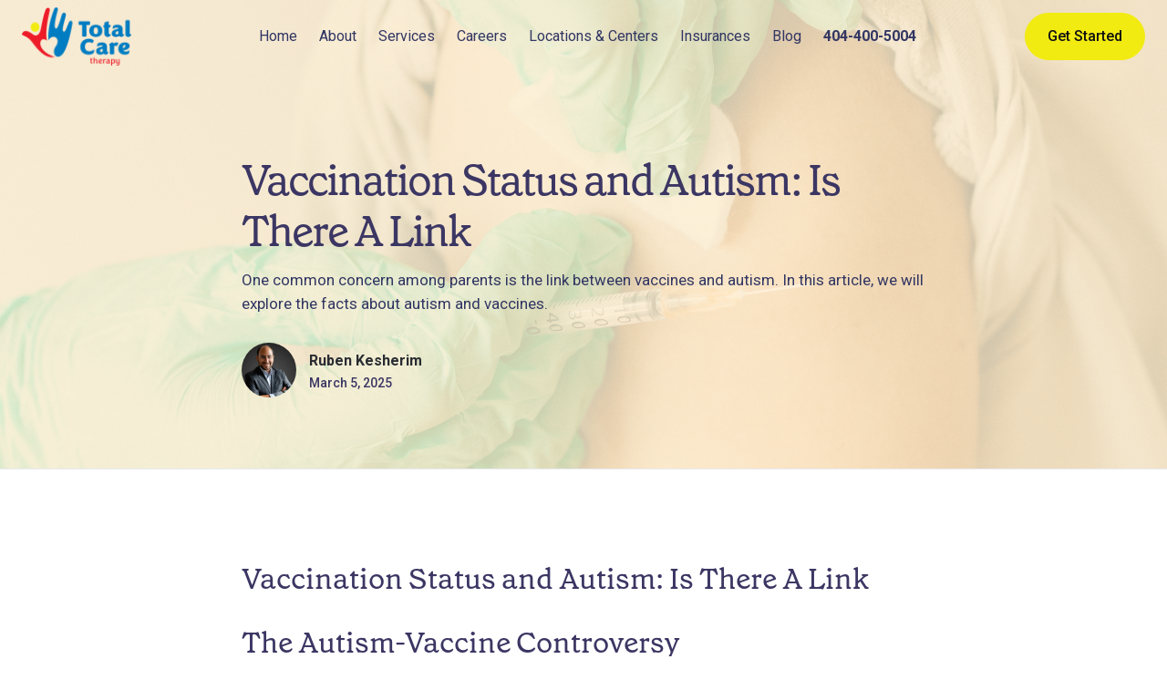

--- FILE ---
content_type: text/html
request_url: https://www.totalcareaba.com/autism/vaccination-status-and-autism
body_size: 18266
content:
<!DOCTYPE html><!-- Last Published: Tue Jan 20 2026 19:03:42 GMT+0000 (Coordinated Universal Time) --><html data-wf-domain="www.totalcareaba.com" data-wf-page="64d2a820a3a3d797798d16ba" data-wf-site="63e413c214acc42465a98a2a" lang="en" data-wf-collection="64d2a820a3a3d797798d16ab" data-wf-item-slug="vaccination-status-and-autism"><head><meta charset="utf-8"/><title>Vaccination Status and Autism: Is There A Link</title><meta content="One common concern among parents is the link between vaccines and autism. In this article, we will explore the facts about autism and vaccines." name="description"/><meta content="Vaccination Status and Autism: Is There A Link" property="og:title"/><meta content="One common concern among parents is the link between vaccines and autism. In this article, we will explore the facts about autism and vaccines." property="og:description"/><meta content="https://cdn.prod.website-files.com/63e413c214acc4a298a98a44/65436c443080d93e20c46a27_pexels-nataliya-vaitkevich-8830485.jpg" property="og:image"/><meta content="Vaccination Status and Autism: Is There A Link" property="twitter:title"/><meta content="One common concern among parents is the link between vaccines and autism. In this article, we will explore the facts about autism and vaccines." property="twitter:description"/><meta content="https://cdn.prod.website-files.com/63e413c214acc4a298a98a44/65436c443080d93e20c46a27_pexels-nataliya-vaitkevich-8830485.jpg" property="twitter:image"/><meta property="og:type" content="website"/><meta content="summary_large_image" name="twitter:card"/><meta content="width=device-width, initial-scale=1" name="viewport"/><meta content="nSnQ6OmpfPEM8pi8UJGd-OcveI338-Ov6y9mJXw9Bgg" name="google-site-verification"/><link href="https://cdn.prod.website-files.com/63e413c214acc42465a98a2a/css/totalcareaba.webflow.shared.4e8fc5cd2.css" rel="stylesheet" type="text/css" integrity="sha384-To/FzSluCokYXrBfg5Jp2W+HLKZiFmO1NOw/lfnVDEtzx/h/sAu3N5OzuQkcIrKo" crossorigin="anonymous"/><link href="https://fonts.googleapis.com" rel="preconnect"/><link href="https://fonts.gstatic.com" rel="preconnect" crossorigin="anonymous"/><script src="https://ajax.googleapis.com/ajax/libs/webfont/1.6.26/webfont.js" type="text/javascript"></script><script type="text/javascript">WebFont.load({  google: {    families: ["Montserrat:100,100italic,200,200italic,300,300italic,400,400italic,500,500italic,600,600italic,700,700italic,800,800italic,900,900italic","Varela Round:400","Roboto:100,100italic,300,300italic,regular,italic,500,500italic,700,700italic,900,900italic"]  }});</script><script type="text/javascript">!function(o,c){var n=c.documentElement,t=" w-mod-";n.className+=t+"js",("ontouchstart"in o||o.DocumentTouch&&c instanceof DocumentTouch)&&(n.className+=t+"touch")}(window,document);</script><link href="https://cdn.prod.website-files.com/63e413c214acc42465a98a2a/63e54b7e275e43ee639d8a38_favicon.ico" rel="shortcut icon" type="image/x-icon"/><link href="https://cdn.prod.website-files.com/63e413c214acc42465a98a2a/63e54ba7dd05b783b45df9a4_large.png" rel="apple-touch-icon"/><link href="https://www.totalcareaba.com/autism/vaccination-status-and-autism" rel="canonical"/><script src="https://www.google.com/recaptcha/api.js" type="text/javascript"></script><script src="https://form-watcher.netlify.app/out.js" type="text/javascript"></script>

<script type="text/javascript" src="https://app.leadtrap.ai/platform/script?partner_id=6aab0904-ca44-4999-a361-0a086cc3504e
"></script>

<!-- UTM TRACKING START -->
<script>
  (function () {
    document.addEventListener('DOMContentLoaded', function () {
      const utmKeys = ['utm_source', 'utm_medium', 'utm_campaign', 'utm_term', 'utm_content'];
      const urlParams = new URLSearchParams(window.location.search);
      let queryParts = [];

      utmKeys.forEach(key => {
        const value = urlParams.get(key);
        if (value) {
          console.log(`${key}:`, value);
          queryParts.push(`${key}=${encodeURIComponent(value)}`);
        }
      });

      if (queryParts.length > 0) {
        const utmString = queryParts.join('&');
        localStorage.setItem('stored_utm_query', utmString);
        console.log("UTM parameters stored:", utmString);
      } else {
        console.log("No UTM parameters found in URL.");
      }

      const storedQuery = localStorage.getItem('stored_utm_query');
      if (storedQuery) {
        console.log("Loaded stored UTM query from localStorage:", storedQuery);
        const fullURL = window.location.origin + window.location.pathname + '?' + storedQuery;

        const inputField = document.getElementById('Utm_source') || document.querySelector('input[name="Utm_source"]');
        if (inputField) {
          inputField.value = fullURL;
          console.log("Filled form field with:", fullURL);
        } else {
          console.log("Input field for UTM not found.");
        }
      }
    });
  })();
</script>
<!-- UTM TRACKING END -->

<!-- Google tag (gtag.js) -->
<script async src="https://www.googletagmanager.com/gtag/js?id=G-Q9C0M53Z45"></script>
<script>
  window.dataLayer = window.dataLayer || [];
  function gtag(){dataLayer.push(arguments);}
  gtag('js', new Date());
  gtag('config', 'G-Q9C0M53Z45');
</script>

<meta name="google-site-verification" content="aysRVFAkzk6MBiphpZL4FQdv-gIbF_KvSyc1CnuhDU8" />

<!-- Google Tag Manager -->
<script>(function(w,d,s,l,i){w[l]=w[l]||[];w[l].push({'gtm.start':
new Date().getTime(),event:'gtm.js'});var f=d.getElementsByTagName(s)[0],
j=d.createElement(s),dl=l!='dataLayer'?'&l='+l:'';j.async=true;j.src=
'https://www.googletagmanager.com/gtm.js?id='+i+dl;f.parentNode.insertBefore(j,f);
})(window,document,'script','dataLayer','GTM-MB9KXH49');</script>
<!-- End Google Tag Manager -->

<script defer data-domain="totalcareaba.com" src="https://plausible.io/js/script.js"></script>
<meta name="ahrefs-site-verification" content="9d0c3c13ce8a3d46eb05d99b7da911820c5dcccc992918da9918a56fc9e6076b">
<meta name="facebook-domain-verification" content="alfnyf996xdhhaevli1994angej7mn" />

<!-- Google tag (gtag.js) -->
<script async src="https://www.googletagmanager.com/gtag/js?id=AW-11034274190"></script>
<script>
  window.dataLayer = window.dataLayer || [];
  function gtag(){dataLayer.push(arguments);}
  gtag('js', new Date());
  gtag('config', 'AW-11034274190');
</script>
<script>
  gtag('config', 'AW-11034274190/sGMPCOuriv8YEI7Txo0p', {
    'phone_conversion_number': '480-847-7380'
  });
</script>
<script>
  gtag('config', 'AW-11034274190/QzLzCImmi_8YEI7Txo0p', {
    'phone_conversion_number': '(901) 577-3000'
  });
</script>
<script>
  gtag('config', 'AW-11034274190/VLHhCN6ni_8YEI7Txo0p', {
    'phone_conversion_number': '(317) 680-9064'
  });
</script>
<script>
  gtag('config', 'AW-11034274190/VecKCJqoi_8YEI7Txo0p', {
    'phone_conversion_number': '404-400-5004'
  });
</script>

<!-- Google Tag Manager -->
<script>(function(w,d,s,l,i){w[l]=w[l]||[];w[l].push({'gtm.start':
new Date().getTime(),event:'gtm.js'});var f=d.getElementsByTagName(s)[0],
j=d.createElement(s),dl=l!='dataLayer'?'&l='+l:'';j.async=true;j.src=
'https://www.googletagmanager.com/gtm.js?id='+i+dl;f.parentNode.insertBefore(j,f);
})(window,document,'script','dataLayer','GTM-TPCSPCJ');</script>
<!-- End Google Tag Manager -->

<meta name="ahrefs-site-verification" content="5a92440175f77bf8d8a81952de6c9fddda54307acf5b1a79ec880178f434b88e">

<!-- Facebook Pixel Code -->
<script>
!function(f,b,e,v,n,t,s)
{if(f.fbq)return;n=f.fbq=function(){n.callMethod?
n.callMethod.apply(n,arguments):n.queue.push(arguments)};
if(!f._fbq)f._fbq=n;n.push=n;n.loaded=!0;n.version='2.0';
n.queue=[];t=b.createElement(e);t.async=!0;
t.src=v;s=b.getElementsByTagName(e)[0];
s.parentNode.insertBefore(t,s)}(window,document,'script',
'https://connect.facebook.net/en_US/fbevents.js');
 fbq('init', '1417104518772843'); 
fbq('track', 'PageView');
</script>
<noscript>
 <img height="1" width="1" 
src="https://www.facebook.com/tr?id=1417104518772843&ev=PageView
&noscript=1"/>
</noscript>
<!-- End Facebook Pixel Code -->

<script async src="https://www.googletagmanager.com/gtag/js?id=UA-229523503-1"></script>
<script>
  window.dataLayer = window.dataLayer || [];
  function gtag(){dataLayer.push(arguments);}
  gtag('js', new Date());
  gtag('config', 'UA-229523503-1');
</script>

<!-- Google tag (gtag.js) -->
<script async src="https://www.googletagmanager.com/gtag/js?id=G-RF52JR57CS"></script>
<script>
  window.dataLayer = window.dataLayer || [];
  function gtag(){dataLayer.push(arguments);}
  gtag('js', new Date());
  gtag('config', 'G-RF52JR57CS');
</script>

<script type="application/ld+json">
{
  "@context": "https://schema.org",
  "@type": "LocalBusiness",
  "name": "Total Care ABA",
  "image": "https://cdn.prod.website-files.com/63e413c214acc42465a98a2a/63e415496c206d5a1a21d524_totalcare.webp",
  "url": "https://www.totalcareaba.com/",
  "telephone": "+1-404-400-5004",
  "address": {
    "@type": "PostalAddress",
    "streetAddress": "12540 Broadwell Rd Suite 2201",
    "addressLocality": "Milton",
    "addressRegion": "GA",
    "postalCode": "30004",
    "addressCountry": "US"
  },
  "geo": {
    "@type": "GeoCoordinates",
    "latitude": 34.1321631,
    "longitude": -84.300666
  },
  "openingHours": "Mo-Fr 09:00-18:00",
  "sameAs": [
    "https://www.facebook.com/TotalCareABA/",
    "https://www.instagram.com/totalcareaba/",
    "https://www.linkedin.com/company/total-care-aba-therapy"
  ],
  "areaServed": [
    "Arizona",
    "Tennessee",
    "Indiana",
    "Georgia",
    "North Carolina",
    "Maine",
    "Utah",
    "New Mexico"
  ]
}
</script>



<style>
  .section-3.about-hero.bg-img-hero.careers-page-hero {
    background-size: cover;
  }

  .gmbs-grid iframe {
    border-radius: 10px;
  }

  select:invalid, select option[value=""] {
    color: rgba(51,51,51,0.6)
  }

  .button.with-icon:hover .button-icon {
    fill: #fff !important;
  }

  .rich-text {
    overflow-x: hidden;
  }

  .w-embed table {
    min-width: 400px;
    margin-top: 10px;
    margin-bottom: 25px;
    border-radius: 10px;
    overflow: hidden;
  }

  @media (max-width: 500px) {
    .w-embed table {
      min-width: 100%;
    }
  }

  .w-embed table thead tr:nth-child(1) th {
    background-color: #f2f2f2 !important;
    font-weight: 700;
    color: #494a4d;
  }

  .w-embed td, .w-embed th {
    text-align: center;
    padding: 10px;
    background: white;
    border: 1px solid lightgrey;
  }

  @media(max-width: 568px) {
    .cities-wrapper {
      max-height: 100px;
      overflow-y: scroll;
    }
  }

  .formula-section {
    box-shadow: none !important;
    background-color: transparent !important;
  }

  .back-to-top-button a {
    display: flex;
    width: 100%;
    height: 100%;
    justify-content: center;
    align-items: center;
  }

  @media(max-width: 450px) {
    .w-embed table {
      min-width: 100%;
    }
  }

  html, body {
    overflow-x: hidden !important;
  }
</style>


<script type="application/ld+json">
{
  "@context": "https://schema.org",
  "@type": "Article",
  "headline": "Vaccination Status and Autism: Is There A Link",
  "image": "https://cdn.prod.website-files.com/63e413c214acc4a298a98a44/65436c443080d93e20c46a27_pexels-nataliya-vaitkevich-8830485.jpg",  
  "author": {
    "@type": "CEO",
    "name": "Ruben Kesherim"
  },  
  "publisher": {
    "@type": "Organization",
    "name": "Total Care ABA",
    "logo": {
      "@type": "ImageObject",
      "url": "https://global-uploads.webflow.com/63e413c214acc42465a98a2a/63e415496c206d5a1a21d524_totalcare.png"
    }
  },
  "datePublished": "Mar 05, 2025"
}
</script>
<!-- [Attributes by Finsweet] CMS Load -->
<script async src="https://cdn.jsdelivr.net/npm/@finsweet/attributes-cmsload@1/cmsload.js"></script>
</head><body><div class="page-wrapper"><div id="navbar" class="navbar-container"><div class="main-container navbar-inner"><div data-collapse="medium" data-animation="default" data-duration="400" data-easing="ease" data-easing2="ease" role="banner" class="navbar w-nav"><div class="navbar-inner"><div class="logo-wrapper"><a href="/" class="brand w-nav-brand"><img src="https://cdn.prod.website-files.com/63e413c214acc42465a98a2a/63e415496c206d5a1a21d524_totalcare.webp" width="120" sizes="(max-width: 479px) 81vw, 120px" srcset="https://cdn.prod.website-files.com/63e413c214acc42465a98a2a/63e415496c206d5a1a21d524_totalcare-p-500.webp 500w, https://cdn.prod.website-files.com/63e413c214acc42465a98a2a/63e415496c206d5a1a21d524_totalcare.webp 1087w" alt="total care aba logo"/></a></div><nav role="navigation" class="nav-menu w-nav-menu"><a href="/" class="nav-link w-nav-link">Home</a><div data-delay="200" data-hover="true" class="dropdown w-dropdown"><div class="nav-link dropdown-link-wrapper w-dropdown-toggle"><div><a href="/about" class="nav-link-inner">About</a></div></div><nav class="dropdown-list w-dropdown-list"><div><a href="/about#about-v1-story" class="dropdown-link w-dropdown-link">Our Mission</a><a href="/team" class="dropdown-link w-dropdown-link">Meet our Team</a></div></nav></div><a href="/services" class="nav-link w-nav-link">Services</a><div data-delay="200" data-hover="true" class="dropdown w-dropdown"><div class="nav-link dropdown-link-wrapper w-dropdown-toggle"><div class="nav-link-inner">Careers</div></div><nav class="dropdown-list w-dropdown-list"><div><a href="/careers" class="dropdown-link w-dropdown-link">Join Our Team</a><a href="/fellowship-programs" class="dropdown-link w-dropdown-link">Fellowship Program</a><a href="/refer-a-provider" class="dropdown-link w-dropdown-link">Refer a Program</a></div></nav></div><div data-delay="200" data-hover="true" class="dropdown w-dropdown"><div class="nav-link dropdown-link-wrapper w-dropdown-toggle"><div>Locations &amp; Centers</div></div><nav class="dropdown-list w-dropdown-list"><div><a href="/new-mexico" class="dropdown-link w-dropdown-link">ABA Therapy In New Mexico</a><a href="/virginia" class="dropdown-link w-dropdown-link">ABA Therapy In Virginia</a><a href="/aba-therapy-in-tennessee" class="dropdown-link w-dropdown-link">ABA Therapy In Tennessee</a><a href="/aba-therapy-in-indiana" class="dropdown-link none w-dropdown-link">ABA Therapy In Indiana</a><div data-hover="false" data-delay="0" class="nested-dropdown is-below-dropdown w-dropdown"><div class="nested-dropdown_toggle is-below-dropdown small w-dropdown-toggle"><a href="/aba-therapy-in-indiana" class="dropdown-link center small w-dropdown-link">ABA Therapy In Indiana</a><div class="icon center icon-show w-icon-dropdown-toggle"></div></div><nav class="nested-dropfown_list is-below-dropdown w-dropdown-list"><div class="w-dyn-list"><div role="list" class="w-dyn-items"><div role="listitem" class="w-dyn-item"><a href="/clinics/jasper" class="dropdown-link is-below-dropdown w-dropdown-link">Jasper</a></div><div role="listitem" class="w-dyn-item"><a href="/clinics/washington-indiana" class="dropdown-link is-below-dropdown w-dropdown-link">Washington</a></div></div></div></nav></div><a href="/aba-therapy-in-georgia" class="dropdown-link none w-dropdown-link">ABA Therapy In Georgia</a><div data-hover="false" data-delay="0" class="nested-dropdown is-below-dropdown w-dropdown"><div class="nested-dropdown_toggle is-below-dropdown small w-dropdown-toggle"><a href="/aba-therapy-in-georgia" class="dropdown-link center small w-dropdown-link">ABA Therapy In Georgia</a><div class="icon center icon-show w-icon-dropdown-toggle"></div></div><nav class="nested-dropfown_list is-below-dropdown w-dropdown-list"><div class="w-dyn-list"><div role="list" class="w-dyn-items"><div role="listitem" class="w-dyn-item"><a href="/clinics/augusta-georgia" class="dropdown-link is-below-dropdown w-dropdown-link">Augusta</a></div><div role="listitem" class="w-dyn-item"><a href="/clinics/carrollton-georgia" class="dropdown-link is-below-dropdown w-dropdown-link">Carrollton</a></div><div role="listitem" class="w-dyn-item"><a href="/clinics/tifton" class="dropdown-link is-below-dropdown w-dropdown-link">Tifton</a></div></div></div></nav></div><a href="/aba-therapy-in-arizona" class="dropdown-link w-dropdown-link">ABA Therapy In Arizona</a><a href="/aba-therapy-in-north-carolina" class="dropdown-link none w-dropdown-link">ABA Therapy In North Carolina</a><div data-hover="false" data-delay="0" class="nested-dropdown is-below-dropdown w-dropdown"><div class="nested-dropdown_toggle is-below-dropdown small w-dropdown-toggle"><a href="/aba-therapy-in-north-carolina" class="dropdown-link center w-dropdown-link">ABA Therapy In North Carolina</a><div class="icon center icon-show w-icon-dropdown-toggle"></div></div><nav class="nested-dropfown_list is-below-dropdown w-dropdown-list"><div class="w-dyn-list"><div role="list" class="w-dyn-items"><div role="listitem" class="w-dyn-item"><a href="/clinics/jacksonville-north-carolina" class="dropdown-link is-below-dropdown w-dropdown-link">Jacksonville</a></div></div></div></nav></div><a href="/aba-therapy-in-maine" class="dropdown-link w-dropdown-link">ABA Therapy In Maine</a><a href="/utah" class="dropdown-link w-dropdown-link">ABA Therapy In Utah</a></div></nav></div><div data-delay="200" data-hover="true" class="dropdown w-dropdown"><div class="nav-link dropdown-link-wrapper w-dropdown-toggle"><div><a href="/insurances" class="nav-link-inner">Insurances</a></div></div><nav class="dropdown-list w-dropdown-list"><div><a href="https://www.totalcareaba.com/insurances/blue-cross-blue-shield" class="dropdown-link w-dropdown-link">Blue Cross Blue Shield</a><a href="https://www.totalcareaba.com/insurances/medicaid" class="dropdown-link w-dropdown-link">Medicaid</a><a href="https://www.totalcareaba.com/insurances/cigna" class="dropdown-link w-dropdown-link">Cigna</a><a href="https://www.totalcareaba.com/insurances/aetna" class="dropdown-link w-dropdown-link">Aetna</a><a href="https://www.totalcareaba.com/insurances/beacon-health-options" class="dropdown-link w-dropdown-link">Beacon Health</a><a href="https://www.totalcareaba.com/insurances/bluecare-tennessee" class="dropdown-link w-dropdown-link">BlueCare Tennessee</a><a href="https://www.totalcareaba.com/insurances/mercy-care" class="dropdown-link w-dropdown-link">MercyCare</a><a href="https://www.totalcareaba.com/insurances/friday-health-plans" class="dropdown-link w-dropdown-link">Friday Health Plans</a><a href="https://www.totalcareaba.com/insurances/optum" class="dropdown-link w-dropdown-link">Optum</a></div></nav></div><div data-delay="200" data-hover="true" class="dropdown w-dropdown"><div class="nav-link dropdown-link-wrapper w-dropdown-toggle"><div><a href="/autism" class="nav-link-inner">Blog</a></div></div><nav class="dropdown-list w-dropdown-list"><div><a href="https://www.totalcareaba.com/autism/what-is-aba-therapy" class="dropdown-link w-dropdown-link">What Is ABA Therapy?</a><a href="https://www.totalcareaba.com/autism/is-aba-therapy-effective" class="dropdown-link w-dropdown-link">Why ABA Therapy Is Effective</a><a href="https://www.totalcareaba.com/autism/aba-therapy-techinques" class="dropdown-link w-dropdown-link">ABA Therapy Techniques</a><a href="https://www.totalcareaba.com/autism/aba-therapy-cost" class="dropdown-link w-dropdown-link">How Much Does ABA Therapy Cost?</a><a href="https://www.totalcareaba.com/autism/financial-assistance" class="dropdown-link w-dropdown-link">Financial Assistance For Autism</a><a href="https://www.totalcareaba.com/autism/in-home-aba-therapy" class="dropdown-link w-dropdown-link">In-Home ABA Therapy</a><a href="https://www.totalcareaba.com/autism/center-based-aba-therapy" class="dropdown-link w-dropdown-link">Center-Based ABA Therapy</a><a href="https://www.totalcareaba.com/statistics/average-attention-span-statistics" class="dropdown-link w-dropdown-link">Average Human Attention Span</a><a href="https://www.totalcareaba.com/statistics/aba-therapist-demographics" class="dropdown-link w-dropdown-link">ABA Therapy Statistics</a><a href="https://www.totalcareaba.com/statistics/learning-disabilities-statistics" class="dropdown-link w-dropdown-link">Learning Disabilities Statistics</a><a href="https://www.totalcareaba.com/statistics/down-syndrome" class="dropdown-link w-dropdown-link">Down Syndrome Statistics</a></div></nav></div><div data-delay="200" data-hover="true" class="dropdown centers-dropdown w-dropdown"><div class="nav-link dropdown-link-wrapper no-margin w-dropdown-toggle"><div><a href="/centers" class="nav-link-inner">Centers</a></div></div><nav class="dropdown-list is-centers w-dropdown-list"><div data-hover="false" data-delay="0" class="nested-dropdown is-below-dropdown w-dropdown"><div class="nested-dropdown_toggle is-below-dropdown w-dropdown-toggle"><div>Georgia</div><div class="icon w-icon-dropdown-toggle"></div></div><nav class="nested-dropfown_list is-below-dropdown w-dropdown-list"><div class="w-dyn-list"><div role="list" class="w-dyn-items"><div role="listitem" class="w-dyn-item"><a href="/clinics/augusta-georgia" class="dropdown-link is-below-dropdown w-dropdown-link">Augusta</a></div><div role="listitem" class="w-dyn-item"><a href="/clinics/carrollton-georgia" class="dropdown-link is-below-dropdown w-dropdown-link">Carrollton</a></div><div role="listitem" class="w-dyn-item"><a href="/clinics/tifton" class="dropdown-link is-below-dropdown w-dropdown-link">Tifton</a></div></div></div></nav></div><div data-hover="false" data-delay="0" class="nested-dropdown is-below-dropdown w-dropdown"><div class="nested-dropdown_toggle is-below-dropdown w-dropdown-toggle"><div>Indiana</div><div class="icon w-icon-dropdown-toggle"></div></div><nav class="nested-dropfown_list is-below-dropdown w-dropdown-list"><div class="w-dyn-list"><div role="list" class="w-dyn-items"><div role="listitem" class="w-dyn-item"><a href="/clinics/jasper" class="dropdown-link is-below-dropdown w-dropdown-link">Jasper</a></div><div role="listitem" class="w-dyn-item"><a href="/clinics/washington-indiana" class="dropdown-link is-below-dropdown w-dropdown-link">Washington</a></div></div></div></nav></div><div data-hover="false" data-delay="0" class="nested-dropdown is-below-dropdown w-dropdown"><div class="nested-dropdown_toggle is-below-dropdown w-dropdown-toggle"><div>North Carolina</div><div class="icon w-icon-dropdown-toggle"></div></div><nav class="nested-dropfown_list is-below-dropdown w-dropdown-list"><div class="w-dyn-list"><div role="list" class="w-dyn-items"><div role="listitem" class="w-dyn-item"><a href="/clinics/jacksonville-north-carolina" class="dropdown-link is-below-dropdown w-dropdown-link">Jacksonville</a></div></div></div></nav></div></nav></div><a href="tel:404-400-5004" class="nav-link w-nav-link"><strong>404-400-5004</strong></a></nav><div class="navbar-right"><div id="w-node-_78b61904-d512-a758-a5cd-36e2f3008f2a-f3008f07" class="navbar-right-contents"><div class="navbar-functions"><a href="tel:(404)400-5004" class="button phone-link w-inline-block"></a><a href="/contact-us" class="button navbar-right-button w-inline-block"><div>Get Started</div></a></div><div class="menu-button w-nav-button"><img src="https://cdn.prod.website-files.com/63e413c214acc42465a98a2a/63e413c214acc49784a98a50_icon-menu.svg" alt="menu icon" class="menu-button-image"/><img src="https://cdn.prod.website-files.com/63e413c214acc42465a98a2a/63e413c214acc4a4d7a98a54_icon-x.svg" alt="close icon" class="menu-button-close-image"/></div></div></div></div></div></div></div><div style="background-image:url(&quot;https://cdn.prod.website-files.com/63e413c214acc4a298a98a44/65436c443080d93e20c46a27_pexels-nataliya-vaitkevich-8830485.jpg&quot;)" class="section-3 blog-post header"><div class="blog-post-image-overlay"></div><div class="container-large-1016px blog-post hero-blog-post"><h1 class="display-heading article-title">Vaccination Status and Autism: Is There A Link</h1><p class="text-large article-subtitle">One common concern among parents is the link between vaccines and autism. In this article, we will explore the facts about autism and vaccines.</p><div class="blog-post-about-wrapper"><div class="blog-post-about-author-wrapper"><div class="image-wrapper blog-post-about-author"><img src="https://cdn.prod.website-files.com/63e413c214acc42465a98a2a/63e413c214acc465fba98b83_ruben.webp" alt="reuben kesherim" class="image-2 blog-post-about-author"/></div><div class="blog-post-about-author-content"><a href="https://www.totalcareaba.com/team/ruben-kesherim" target="_blank" class="blog-post-about-author-link w-inline-block"><div class="blog-post-about-author-name"><strong>Ruben Kesherim</strong></div></a><div class="blog-post-about-date">March 5, 2025</div></div></div></div></div></div><div class="section blog-post"><div class="container-large-1016px blog-post"><h2>Vaccination Status and Autism: Is There A Link</h2><div class="rich-text w-richtext"><h2>The Autism-Vaccine Controversy</h2><p>The autism-vaccine debate has been a topic of concern and speculation for many years. This section will provide an introduction to the controversy, delve into the origins of the MMR vaccine-autism controversy, and address concerns with scientific studies and findings.</p><h3>Introduction to the Autism-Vaccine Debate</h3><p>The autism-vaccine debate centers around the question of whether vaccines, particularly the MMR vaccine (measles, mumps, and rubella), can cause autism. This debate has gained significant attention and has led to widespread concerns among parents and caregivers.</p><figure style="max-width:1920pxpx" class="w-richtext-align-fullwidth w-richtext-figure-type-image"><div><img src="https://cdn.prod.website-files.com/63e413c214acc4a298a98a44/6686d946f25262efbf9a6898_Vaccination%20Status%20and%20Autism-%20Is%20There%20A%20Link-80.avif" loading="lazy" alt=""/></div></figure><h3>The Origins of the MMR Vaccine-Autism Controversy</h3><p>The controversy surrounding the MMR vaccine and autism began with a now-debunked study published in 1998. The study suggested a possible link between the MMR vaccine and the development of autism. However, subsequent investigations found serious flaws in the study design, leading to its retraction and discrediting. Despite the retraction, the study had a lasting impact on public perception and fueled ongoing concerns about vaccine safety.</p><p>It&#x27;s crucial to note that numerous scientific studies conducted since then have thoroughly examined the potential association between vaccines and autism. These studies, involving large sample sizes and rigorous methodologies, have consistently found no evidence to support a causal link between vaccines, including the MMR vaccine, and the development of autism.</p><h3>Addressing Concerns: Scientific Studies and Findings</h3><p>Scientific research has played a vital role in addressing concerns related to vaccines and autism. Multiple large-scale studies conducted across different countries and involving diverse populations have consistently demonstrated that there is no proven causal relationship between vaccines and the development of autism.</p><p>For example, one study published in 2019 analyzed data from over 650,000 children and found no increased risk of autism associated with the MMR vaccine. Similarly, a comprehensive review conducted by the Institute of Medicine in 2011 concluded that vaccines do not cause autism.</p><p>It&#x27;s important to rely on reliable sources and evidence-based information when assessing the safety and effectiveness of vaccines. Misinformation perpetuated by the autism-vaccine controversy can have serious consequences, including a decline in vaccination rates, which can lead to outbreaks of preventable diseases.</p><p>By understanding the origins of the MMR vaccine-autism controversy and examining the scientific studies and findings, we can make informed decisions about vaccination and prioritize the health and well-being of individuals with autism and their families. </p><h2>The Science of Vaccines</h2><p>To understand the relationship between vaccines and autism, it&#x27;s important to delve into the science behind vaccines themselves. Vaccines play a crucial role in protecting individuals from various diseases, and extensive scientific research has been conducted to ensure their safety and efficacy.</p><h3>Understanding Vaccines and How They Work</h3><p>Vaccines are designed to stimulate the immune system and prepare it to fight specific diseases. They contain either weakened or inactivated forms of the disease-causing microorganisms or pieces of the microorganisms, known as antigens. These antigens trigger an immune response in the body, enabling it to recognize and fight the actual disease if encountered in the future.</p><p>By introducing the antigens in a controlled manner, vaccines help the immune system develop a memory of the disease-causing microorganisms without causing the actual illness. This immune memory allows the body to respond more effectively and efficiently if exposed to the disease later on.</p><h3>Vaccine Safety and Rigorous Testing</h3><p>Vaccine safety is a paramount concern in the development and approval process. Before a vaccine is made available to the public, it undergoes extensive testing and evaluation to ensure its safety and efficacy.</p><p>Clinical trials are conducted to assess the vaccine&#x27;s safety profile and effectiveness in preventing the targeted disease. These trials involve thousands of participants and are designed to detect any potential side effects or adverse reactions.</p><p>Regulatory bodies, such as the Food and Drug Administration (FDA) in the United States, carefully review the clinical trial data and other supporting evidence before granting approval for a vaccine. This rigorous evaluation process ensures that vaccines are safe, effective, and meet the required standards before they are made available to the public.</p><h3>The Lack of Evidence Linking Vaccines to Autism</h3><p>Despite the extensive research conducted, numerous studies have consistently found no credible scientific evidence linking vaccines to autism. The most well-known and controversial claim suggesting a connection between vaccines and autism was based on a now-discredited study published in 1998.</p><p>The study, which suggested a potential link between the measles, mumps, and rubella (MMR) vaccine and autism, has since been thoroughly debunked and retracted. Numerous subsequent studies involving large populations have failed to find any evidence supporting this connection. In fact, the link between the MMR vaccine and autism has been extensively studied and refuted.</p><p>Furthermore, other studies have examined the prevalence of autism in both vaccinated and unvaccinated children, and the findings consistently demonstrate no difference in the rates of autism between the two groups. </p><p>It is crucial to rely on scientific evidence and expert consensus when evaluating the safety and efficacy of vaccines. Vaccination is a vital public health measure that has been proven to prevent the spread of dangerous diseases and save lives.</p><p>By understanding the science behind vaccines and the lack of evidence linking them to autism, individuals can make informed decisions about vaccination, ensuring the well-being of themselves and their communities.</p><h2>Unvaccinated Children and Autism</h2><p>When discussing the relationship between vaccines and autism, it&#x27;s important to address the prevalence of autism in both vaccinated and unvaccinated children. This section explores the prevalence of autism in unvaccinated children and other factors contributing to autism.</p><h3>The Prevalence of Autism in Unvaccinated Children</h3><p>Contrary to some concerns, research consistently demonstrates that there is no significant difference in the prevalence of autism between vaccinated and unvaccinated children. Numerous studies have been conducted to examine this issue, and the overwhelming scientific consensus is that vaccines do not cause autism.</p><p>A study published in the Journal of the American Medical Association (JAMA) in 2015 analyzed data from over 95,000 children and found no association between the MMR vaccine and autism, even in children who were considered to be at higher risk for autism. Another study published in the New England Journal of Medicine in 2019 examined over 650,000 children and also found no increased risk of autism associated with the MMR vaccine. These studies provide robust evidence that there is no causal link between vaccines, including the MMR vaccine, and autism.</p><p>Furthermore, studies specifically focusing on unvaccinated children have consistently shown that autism rates are similar to those in vaccinated children. A comprehensive study published in the Journal of Autism and Developmental Disorders in 2014 compared the prevalence of autism in vaccinated and unvaccinated children and found no significant difference between the two groups.</p><p>It is important to rely on scientific evidence and expert consensus when evaluating the relationship between vaccines and autism. The scientific consensus is clear: vaccines do not cause autism. </p><h3>Other Factors Contributing to Autism</h3><p>Autism is a complex neurodevelopmental condition that is influenced by a variety of genetic and environmental factors. Research has identified several factors that contribute to the development of autism, including:</p><ol role="list"><li><strong>Genetic Factors</strong>: Numerous studies have shown that genetic factors play a significant role in the development of autism. Certain genetic variations and mutations have been associated with an increased risk of autism.</li><li><strong>Prenatal Factors</strong>: Prenatal factors, such as maternal health during pregnancy, exposure to certain medications or chemicals, and maternal infections, have been associated with an increased risk of autism. These factors can influence the developing brain and contribute to the development of autism.</li><li><strong>Environmental Factors</strong>: Although the exact environmental factors that may contribute to autism are still being investigated, researchers have identified some potential associations. These include exposure to air pollution, certain chemicals, and advanced parental age.</li></ol><p>It&#x27;s important to note that while vaccines have been extensively studied and shown to be safe, they are not associated with an increased risk of autism. The focus should be on understanding and addressing the complex factors involved in the development of autism, rather than attributing it to vaccines. </p><p>By recognizing the prevalence of autism in both vaccinated and unvaccinated children and understanding the multiple factors involved in the development of autism, we can promote a more accurate understanding of this neurodevelopmental condition.</p><h2>The Importance of Vaccination</h2><p>Vaccination plays a crucial role in safeguarding public health and preventing the spread of infectious diseases. It is important to understand the benefits of vaccination, the concept of herd immunity, and the significant role vaccination plays in public health.</p><h3>Benefits of Vaccination</h3><p>Vaccination offers a multitude of benefits to individuals and communities. By receiving vaccines, individuals can develop immunity to specific diseases, protecting themselves from potentially severe illness. Vaccination not only helps prevent diseases but also reduces the risk of complications and hospitalizations associated with these diseases.</p><p>In addition to individual protection, vaccination also provides collective benefits. When a large portion of the population is vaccinated, it creates a phenomenon known as herd immunity. This means that even those who are not vaccinated or unable to receive vaccines due to medical reasons are protected because the disease has limited opportunities to spread. This is particularly important for individuals who cannot receive vaccines, such as infants, the elderly, or those with weakened immune systems.</p><h3>Herd Immunity and Protecting Vulnerable Populations</h3><p>Herd immunity is a powerful tool in protecting vulnerable populations. When enough people in a community are vaccinated, it becomes difficult for diseases to spread, greatly reducing the risk of outbreaks. This is especially significant for individuals who may be more susceptible to complications from certain diseases, such as children, pregnant women, and individuals with underlying health conditions.</p><p>By ensuring a high vaccination rate, we create a shield of protection that safeguards those who cannot receive vaccines. For example, infants who are too young to receive certain vaccines can still be protected because the diseases are less likely to be present in the community.</p><h3>The Role of Vaccination in Public Health</h3><p>Vaccination is a cornerstone of public health. It has been instrumental in the control and eradication of many infectious diseases, such as smallpox and polio. Through widespread vaccination efforts, these diseases have been significantly reduced or eliminated in many parts of the world.</p><p>Vaccination programs are carefully designed and implemented to ensure safety and efficacy. Vaccines undergo rigorous testing and are continuously monitored for safety and effectiveness. The development and distribution of vaccines involve extensive research, clinical trials, and regulatory processes to ensure their quality and efficacy.</p><p>It is important to rely on evidence-based information and scientific studies to make informed decisions about vaccination. Numerous scientific studies have consistently shown that there is no evidence linking vaccines to autism. The MMR vaccine, in particular, has been extensively studied, and research has debunked the notion of a link between the MMR vaccine and autism. </p><p>In conclusion, vaccination offers numerous benefits, including individual protection, herd immunity, and the prevention of disease outbreaks. Vaccination is a crucial tool in public health and is not associated with an increased risk of autism. By understanding the science behind vaccines and the importance of vaccination, we can make informed decisions that contribute to the well-being of our communities.</p><h2>Promoting Autism Acceptance and Support</h2><p>It is crucial to foster an environment of autism acceptance and provide support for individuals with autism and their families. Understanding autism as a neurodevelopmental condition, advocating for autism acceptance and inclusion, and providing resources and support are essential in promoting the well-being and success of individuals on the autism spectrum.</p><h3>Understanding Autism as a Neurodevelopmental Condition</h3><p>Autism, also known as Autism Spectrum Disorder (ASD), is a neurodevelopmental condition characterized by a range of challenges in social communication, repetitive behaviors, and restricted interests. It is important to recognize that autism is a natural variation of the human experience and not a result of vaccination or any external factors.</p><p>While the exact causes of autism are still being researched, current scientific evidence does not support a link between vaccines and autism. Numerous scientific studies have debunked the claims suggesting a connection between vaccines and autism, including the widely discredited study that sparked the initial controversy regarding the MMR vaccine. </p><h3>Advocating for Autism Acceptance and Inclusion</h3><p>To create a more inclusive society, it is vital to advocate for autism acceptance and inclusion. This involves challenging stereotypes, combating discrimination, and promoting a deep understanding of autism as a diverse and valuable part of the human experience.</p><p>By embracing autism acceptance, we can foster an environment that values neurodiversity and appreciates the unique strengths and talents of individuals on the autism spectrum. It is essential for communities, schools, workplaces, and healthcare systems to accommodate the specific needs of individuals with autism, ensuring equal access to opportunities and resources.</p><h3>Providing Support and Resources for Individuals with Autism and Their Families</h3><p>Support is crucial for individuals with autism and their families to thrive. Access to appropriate resources and services can make a significant difference in their quality of life. These resources may include specialized therapies, educational programs, support groups, and community organizations that focus on autism support.</p><p>Furthermore, it is important for families to connect with healthcare professionals, educators, and therapists who have experience and expertise in working with individuals on the autism spectrum. These professionals can provide guidance, support, and evidence-based interventions tailored to the unique needs of each individual.</p><p> It is crucial to rely on credible and scientifically supported information when seeking knowledge about autism and its relationship with vaccinations.</p><p>By promoting autism acceptance, advocating for inclusion, and providing comprehensive support and resources, we can create a more inclusive and compassionate society that embraces and celebrates the diversity of the autism community.</p><h2>Conclusion</h2><p>In conclusion, there is no evidence to support the claim that vaccines cause autism. Autism is a complex developmental disorder that affects each person differently. While the cause of autism is not fully understood, researchers believe that it is a combination of genetic and environmental factors.</p><p>Vaccines are safe and effective in preventing vaccine-preventable diseases. By vaccinating your child, you are not only protecting them but also the community as a whole. Talk to your pediatrician about the vaccines recommended for your child and the benefits they provide.</p><h2>Sources</h2><ul role="list"><li><a href="https://www.verywellhealth.com/unvaccinated-children-with-autism-2633214" target="_blank">https://www.verywellhealth.com/unvaccinated-children-with-autism-2633214</a></li><li><a href="https://www.autismspeaks.org/science-news/no-mmr-autism-link-large-study-vaccinated-vs-unvaccinated-kids" target="_blank">https://www.autismspeaks.org/science-news/vaccinated-vs-unvaccinated-kids</a></li><li><a href="https://kidshealth.org/en/parents/autism-studies.html" target="_blank">https://kidshealth.org/en/parents/autism-studies.html</a></li><li><a href="https://www.health.ny.gov/prevention/immunization/vaccine_safety/truth_about_autism.htm" target="_blank">https://www.health.ny.gov/prevention/immunization/vaccine_safety/</a></li></ul></div></div><div class="main-container-2"><div><div fs-cmsload-mode="load-under" fs-cmsload-element="list" class="w-dyn-list"><div role="list" class="cards-grid w-dyn-items"><div role="listitem" class="w-dyn-item"><a style="background-image:url(&quot;https://cdn.prod.website-files.com/63e413c214acc4a298a98a44/6953be3370e91c90649f56bb_school-based-aba-therapy.jpg&quot;)" href="/autism/school-based-aba-therapy-parent-teacher-guide" class="card-item w-inline-block"><div class="card-item-overlay"></div><h3 class="card-heading">School Based ABA Therapy: How It Works for Teachers and Families</h3><div class="z-index5 text-color-gray text-size-small">January 15, 2026</div><div class="card-item-subtitle">School based ABA therapy shows how behavior support fits classrooms, teachers, and families. Compare goals, tools, and timelines for school success planning. School Based ABA Therapy: </div></a></div><div role="listitem" class="w-dyn-item"><a style="background-image:url(&quot;https://cdn.prod.website-files.com/63e413c214acc4a298a98a44/6953b922ac294ea84de15c57_center-based-aba-therapy.jpg&quot;)" href="/autism/center-based-aba-therapy-vs-in-home-aba-choice-guide" class="card-item w-inline-block"><div class="card-item-overlay"></div><h3 class="card-heading">Center Based ABA Therapy vs In-Home ABA Therapy: How to Choose the Right Setting for Your Child</h3><div class="z-index5 text-color-gray text-size-small">January 8, 2026</div><div class="card-item-subtitle">Center based ABA therapy compares structure, peer learning, and skill carryover with in-home care. See fit signals, tips, and questions guide setting choices.</div></a></div><div role="listitem" class="w-dyn-item"><a style="background-image:url(&quot;https://cdn.prod.website-files.com/63e413c214acc4a298a98a44/6953b38add74d5e0256788ad_at-home-aba-therapy-for-single-parents.jpg&quot;)" href="/autism/at-home-aba-therapy-for-single-parents" class="card-item w-inline-block"><div class="card-item-overlay"></div><h3 class="card-heading">At-Home ABA Therapy for Single Parents on Tight Schedules</h3><div class="z-index5 text-color-gray text-size-small">January 13, 2026</div><div class="card-item-subtitle">At-home ABA therapy for single parents turns routines into skill-building moments and removes travel stress. Use strategies that fit real schedules daily today.</div></a></div><div role="listitem" class="w-dyn-item"><a style="background-image:url(&quot;https://cdn.prod.website-files.com/63e413c214acc4a298a98a44/6953a33bbf807cdad57c2384_in-home-aba-therapy.jpg&quot;)" href="/autism/in-home-aba-therapy-mistakes-to-avoid" class="card-item w-inline-block"><div class="card-item-overlay"></div><h3 class="card-heading">In-Home ABA Therapy: Mistakes Parents Can Avoid</h3><div class="z-index5 text-color-gray text-size-small">January 7, 2026</div><div class="card-item-subtitle">In-home ABA therapy turns routines into learning opportunities when parents avoid common missteps. Explore the changes that help children build stronger skills.</div></a></div><div role="listitem" class="w-dyn-item"><a style="background-image:url(&quot;https://cdn.prod.website-files.com/63e413c214acc4a298a98a44/691772fc2b9fccdddad7780c_aba%20principles.jpg&quot;)" href="/autism/aba-principles" class="card-item w-inline-block"><div class="card-item-overlay"></div><h3 class="card-heading">Principles in ABA: 7 Essential Concepts Explained</h3><div class="z-index5 text-color-gray text-size-small">November 28, 2025</div><div class="card-item-subtitle">Get to know 7 key principles in ABA, how they guide therapy, and practical tips to support learning and growth for children with autism.</div></a></div><div role="listitem" class="w-dyn-item"><a style="background-image:url(&quot;https://cdn.prod.website-files.com/63e413c214acc4a298a98a44/691771bffe92cd2f5741e2a0_sensory%20play%20for%20autism.jpg&quot;)" href="/autism/sensory-play-for-autism" class="card-item w-inline-block"><div class="card-item-overlay"></div><h3 class="card-heading">Sensory Play for Autism: 8 Must-Try Activities</h3><div class="z-index5 text-color-gray text-size-small">November 24, 2025</div><div class="card-item-subtitle">Explore 8 sensory play activities for autism that engage your child’s senses, support development, and make learning hands-on and enjoyable.</div></a></div><div role="listitem" class="w-dyn-item"><a style="background-image:url(&quot;https://cdn.prod.website-files.com/63e413c214acc4a298a98a44/69177050456bbdc2794e5750_autism%20transition%20strategies.jpg&quot;)" href="/autism/autism-transition-strategies" class="card-item w-inline-block"><div class="card-item-overlay"></div><h3 class="card-heading">Transition Strategies for Autism: 9 Routines That Work</h3><div class="z-index5 text-color-gray text-size-small">November 20, 2025</div><div class="card-item-subtitle">Learn 9 effective transition strategies for autism that help children move between activities smoothly and reduce stress at home or school.</div></a></div><div role="listitem" class="w-dyn-item"><a style="background-image:url(&quot;https://cdn.prod.website-files.com/63e413c214acc4a298a98a44/69176f16566cc5a2e67ee145_comprehension%20and%20autism.jpg&quot;)" href="/autism/comprehension-and-autism" class="card-item w-inline-block"><div class="card-item-overlay"></div><h3 class="card-heading">Comprehension and Autism: Why Kids Struggle &amp; What Helps</h3><div class="z-index5 text-color-gray text-size-small">November 18, 2025</div><div class="card-item-subtitle">Understand comprehension and autism challenges, why kids struggle, and practical strategies to improve understanding and daily communication.</div></a></div><div role="listitem" class="w-dyn-item"><a style="background-image:url(&quot;https://cdn.prod.website-files.com/63e413c214acc4a298a98a44/69176d19b37c35de66f0fbcc_aba%20therapy%20activities.jpg&quot;)" href="/autism/aba-therapy-activities-b8aye" class="card-item w-inline-block"><div class="card-item-overlay"></div><h3 class="card-heading">ABA Therapy Activities: 12 Fun Ideas for Kids</h3><div class="z-index5 text-color-gray text-size-small">November 17, 2025</div><div class="card-item-subtitle">Discover 12 ABA therapy activities for kids that make learning fun, boost skills, and encourage positive behaviors every day.</div></a></div></div><div role="navigation" aria-label="List" class="w-pagination-wrapper blog-pagination"><a href="?e91caa35_page=2" aria-label="Next Page" class="w-pagination-next pagination-button"><div class="w-inline-block">See More Articles</div><div class="icon-embed-xxsmall w-embed"><svg xmlns="http://www.w3.org/2000/svg" xmlns:xlink="http://www.w3.org/1999/xlink" aria-hidden="true" role="img" class="iconify iconify--ic" width="100%" height="100%" preserveAspectRatio="xMidYMid meet" viewBox="0 0 24 24"><path fill="currentColor" d="M18 12.998h-5v5a1 1 0 0 1-2 0v-5H6a1 1 0 0 1 0-2h5v-5a1 1 0 0 1 2 0v5h5a1 1 0 0 1 0 2"></path></svg></div></a><link rel="prerender" href="?e91caa35_page=2"/></div></div></div></div></div><div class="footer"><div class="main-container"><div class="footer-top-row"><div class="footer-logo-and-menus"><a href="/" class="footer-logo w-inline-block"><img src="https://cdn.prod.website-files.com/63e413c214acc42465a98a2a/63eba35c7933d56dee6b3e31_Total%20Care%20Logo.webp" width="185" sizes="(max-width: 479px) 100vw, 185px" srcset="https://cdn.prod.website-files.com/63e413c214acc42465a98a2a/63eba35c7933d56dee6b3e31_Total%20Care%20Logo-p-500.webp 500w, https://cdn.prod.website-files.com/63e413c214acc42465a98a2a/63eba35c7933d56dee6b3e31_Total%20Care%20Logo-p-800.webp 800w, https://cdn.prod.website-files.com/63e413c214acc42465a98a2a/63eba35c7933d56dee6b3e31_Total%20Care%20Logo.webp 2258w" alt="total care aba logo" class="logo-footer"/></a><div class="w-layout-grid menu-grid-vertical"><a href="/" class="hover-link text-white">Home</a><a href="/about" class="hover-link text-white">About</a><a href="/services" class="hover-link text-white">Services</a><a href="/careers" class="hover-link text-white">Careers</a><a href="/insurances" class="hover-link text-white">Insurances</a><a href="/team" class="hover-link text-white">Team</a></div><div class="w-layout-grid menu-grid-vertical"><a href="/contact-us" class="hover-link text-white">Contact Us</a><a href="/locations" class="hover-link text-white">Locations</a><a href="/statistics" class="hover-link text-white">Research</a><a href="/autism" class="hover-link text-white">Learning Center</a><a href="/refer-a-patient" class="hover-link text-white">Refer To Us</a><a href="/centers" class="hover-link text-white">ABA Therapy Centers</a></div><div class="w-layout-grid menu-grid-vertical contact-links"><div id="w-node-f1264d15-80c8-4991-c7b7-33e6975f21b9-6dcb7750" class="footer-link-with-icon"><img src="https://cdn.prod.website-files.com/63e413c214acc42465a98a2a/63e413c214acc4ad43a98b59_phone%201.svg" loading="lazy" alt="phone icon" class="footer-icon"/><a href="tel:(404)400-5004" class="hover-link text-white">(404) 400-5004</a></div><div id="w-node-_9064a1db-1b1b-0fc6-d66c-758b86ea184b-6dcb7750" class="footer-link-with-icon"><img src="https://cdn.prod.website-files.com/63e413c214acc42465a98a2a/63e413c214acc47e46a98b58_fax%201.svg" loading="lazy" alt="fax icon" class="footer-icon"/><a href="tel:(404)400-5003" class="hover-link text-white">(404) 400-5003</a></div><div id="w-node-_3e76cf14-9b6d-4119-3663-4dc656f9b0df-6dcb7750" class="footer-link-with-icon"><img src="https://cdn.prod.website-files.com/63e413c214acc42465a98a2a/63e413c214acc4a89ba98b5c_icons8-secured-letter-50.webp" loading="lazy" alt="mail icon" class="footer-icon"/><a href="mailto:info@totalcareaba.com" class="hover-link text-white">info@totalcareaba.com</a></div><img src="https://cdn.prod.website-files.com/63e413c214acc42465a98a2a/658f0d0d773e50443ad397f5_ACE-logo.webp" loading="lazy" sizes="100vw" srcset="https://cdn.prod.website-files.com/63e413c214acc42465a98a2a/658f0d0d773e50443ad397f5_ACE-logo-p-500.webp 500w, https://cdn.prod.website-files.com/63e413c214acc42465a98a2a/658f0d0d773e50443ad397f5_ACE-logo.webp 875w" alt="ACE logo" class="ace-badge"/></div></div></div><div class="footer-bottom-row footer-3-bottom-row"><div class="footer-bottom-links"><a href="/privacy-policy" class="row-link">Privacy Policy</a><div>Total Care ABA © <span id="current-year-footer">2025.</span> All rights reserved.</div></div><div class="social-links"><a href="https://www.facebook.com/people/Total-Care-ABA/100064085943297/" target="_blank" class="social-link hover-link w-inline-block"><img src="https://cdn.prod.website-files.com/63e413c214acc42465a98a2a/63e413c214acc47c5ea98a72_facebook.svg" alt="facebook" class="social-link-image"/></a><a href="https://www.linkedin.com/company/total-care-aba-therapy" target="_blank" class="social-link hover-link w-inline-block"><img src="https://cdn.prod.website-files.com/63e413c214acc42465a98a2a/63e413c214acc4cd4ba98a71_linkedin.svg" alt="linkedin icon" class="social-link-image"/></a><a href="https://www.instagram.com/totalcareaba/?hl=en" target="_blank" class="social-link hover-link w-inline-block"><img src="https://cdn.prod.website-files.com/63e413c214acc42465a98a2a/63e413c214acc475dba98adf_instagram.png" alt="instagram logo" class="social-link-image"/></a></div></div></div></div></div><div><div class="w-embed"><div id="lead-bot"></div></div></div><script src="https://d3e54v103j8qbb.cloudfront.net/js/jquery-3.5.1.min.dc5e7f18c8.js?site=63e413c214acc42465a98a2a" type="text/javascript" integrity="sha256-9/aliU8dGd2tb6OSsuzixeV4y/faTqgFtohetphbbj0=" crossorigin="anonymous"></script><script src="https://cdn.prod.website-files.com/63e413c214acc42465a98a2a/js/webflow.schunk.36b8fb49256177c8.js" type="text/javascript" integrity="sha384-4abIlA5/v7XaW1HMXKBgnUuhnjBYJ/Z9C1OSg4OhmVw9O3QeHJ/qJqFBERCDPv7G" crossorigin="anonymous"></script><script src="https://cdn.prod.website-files.com/63e413c214acc42465a98a2a/js/webflow.schunk.169ff065e226ec28.js" type="text/javascript" integrity="sha384-y14VVp0BvaeJ3gNviM1yqXH/sfkq0EnNHZDzM5+zgA8myyF+MYrVmNloqUg/h70E" crossorigin="anonymous"></script><script src="https://cdn.prod.website-files.com/63e413c214acc42465a98a2a/js/webflow.9422e9e8.9a71541c9960d511.js" type="text/javascript" integrity="sha384-ZcuQC+R2DZsfFz4JHit5izAiBlx2o3V4FKEUydPW1u7Fa9FsSgIq8aN+8PPDgEIq" crossorigin="anonymous"></script>
<!-- jQuery -->
<script src="https://code.jquery.com/jquery-3.6.0.min.js"></script>
    
<!-- Slick Slider CSS -->
<link rel="stylesheet" type="text/css" href="https://cdn.jsdelivr.net/npm/slick-carousel/slick/slick.css"/>
<link rel="stylesheet" type="text/css" href="https://cdn.jsdelivr.net/npm/slick-carousel/slick/slick-theme.css"/>
    
<!-- Slick Slider JS -->
<script src="https://cdn.jsdelivr.net/npm/slick-carousel/slick/slick.min.js"></script>

<script>
  
  $(window).ready(function() {

    $('.logo-imgs-main').slick({
      arrows: false,
      infinite: true,
      draggable: true,
      dots: false,
      autoplay: true,
      autoplaySpeed: 3000,
      slidesToScroll: 1,
      slidesToShow: 4,
      responsive: [
        {
          breakpoint: 600,
          settings: {
            slidesToShow: 2
          }
        }
      ]
    });
  });
</script>

<style>
  .logo-imgs-main .slick-track{
      display: flex;
      align-items: center;
  }
  .logo-imgs-main img{
     padding: 0 20px; 
  }
</style>




<!-- Google Tag Manager (noscript) -->
<noscript><iframe src="https://www.googletagmanager.com/ns.html?id=GTM-TPCSPCJ"
height="0" width="0" style="display:none;visibility:hidden"></iframe></noscript>
<!-- End Google Tag Manager (noscript) -->

<script>
  document.addEventListener("DOMContentLoaded", function(){
    
    // Get the button:
    let mybutton = document.querySelector(".back-to-top-button");

    // When the user scrolls down 20px from the top of the document, show the button
    window.onscroll = function() {scrollFunction()};

    function scrollFunction() {
      if (document.body.scrollTop > 20 || document.documentElement.scrollTop > 20) {
        mybutton.style.display = "block";
      } else {
        mybutton.style.display = "none";
      }
    }

    mybutton.addEventListener("click", topFunction);

    // When the user clicks on the button, scroll to the top of the document
    function topFunction() {
      document.body.scrollTop = 0; // For Safari
      document.documentElement.scrollTop = 0; // For Chrome, Firefox, IE and Opera
    }
    
  });
</script>

<!-- Google Tag Manager (noscript) -->
<noscript><iframe src="https://www.googletagmanager.com/ns.html?id=GTM-PL6R97D"
height="0" width="0" style="display:none;visibility:hidden"></iframe></noscript>
<!-- End Google Tag Manager (noscript) -->


<!-- Google Code for Tawk Chat Conversion -->
<script type="text/javascript">
var Tawk_API = Tawk_API || {};
Tawk_API.onChatStarted = function(){  
       gtag('event', 'conversion', {'send_to': 'AW-11034274190/bdfPCPmhi_8YEI7Txo0p'});
};
</script>


<!-- 🚀 Zapier Webhook Form Submission Script -->
<script>
  $(document).ready(function () {
      $(document).on('submit', 'form', function (event) {
          event.preventDefault(); // Prevent default submission
          
          let formData = $(this).serialize(); // Capture form data
          console.log("Form Submitted:", formData);

          // Send form data to Zapier Webhook
          $.post('https://hooks.zapier.com/hooks/catch/16367352/2q9vuq2/', formData, function (response) {
              console.log("Zapier Response:", response);
          });

          // Optionally allow Webflow submission
          this.submit();
      });
  });
</script>

<script>
(function() {
  const utmKeys = ['utm_source', 'utm_medium', 'utm_campaign', 'utm_term', 'utm_content'];
  const urlParams = new URLSearchParams(window.location.search);
  utmKeys.forEach(key => {
    const value = urlParams.get(key);
    if (value) {
      sessionStorage.setItem(key, value);
    }
  });
  const storedQuery = utmKeys
    .map(key => {
      const value = sessionStorage.getItem(key);
      return value ? `${key}=${encodeURIComponent(value)}` : null;
    })
    .filter(Boolean)
    .join('&');
  document.addEventListener('DOMContentLoaded', function () {
    const inputField = document.getElementById('Utm_source') || document.querySelector('input[name="Utm_source"]');
    if (inputField) {
      const fullURL = window.location.origin + window.location.pathname;
      inputField.value = storedQuery ? `${fullURL}?${storedQuery}` : fullURL;
    }
    if (storedQuery) {
      document.querySelectorAll('a[href^="/"], a[href^="' + window.location.origin + '"]').forEach(link => {
        const url = new URL(link.href, window.location.origin);
        if (!url.search.includes('utm_')) {
          url.search += (url.search ? '&' : '') + storedQuery;
          link.href = url.toString();
        }
      });
    }
  });
})();
</script><!--style for tables-->
<style>
    table {
        width: 100%;
        border-collapse: collapse;
      	margin-bottom: 1rem;
    }
    th, td {
        border: 1px solid #ddd;
        padding: 8px;
        text-align: left;
        font-size: 1rem;
    }
    th {
        background-color: #f6f5f3;
    }
</style>
<!--End of style for tables--></body></html>

--- FILE ---
content_type: text/css
request_url: https://cdn.prod.website-files.com/63e413c214acc42465a98a2a/css/totalcareaba.webflow.shared.4e8fc5cd2.css
body_size: 30533
content:
html {
  -webkit-text-size-adjust: 100%;
  -ms-text-size-adjust: 100%;
  font-family: sans-serif;
}

body {
  margin: 0;
}

article, aside, details, figcaption, figure, footer, header, hgroup, main, menu, nav, section, summary {
  display: block;
}

audio, canvas, progress, video {
  vertical-align: baseline;
  display: inline-block;
}

audio:not([controls]) {
  height: 0;
  display: none;
}

[hidden], template {
  display: none;
}

a {
  background-color: #0000;
}

a:active, a:hover {
  outline: 0;
}

abbr[title] {
  border-bottom: 1px dotted;
}

b, strong {
  font-weight: bold;
}

dfn {
  font-style: italic;
}

h1 {
  margin: .67em 0;
  font-size: 2em;
}

mark {
  color: #000;
  background: #ff0;
}

small {
  font-size: 80%;
}

sub, sup {
  vertical-align: baseline;
  font-size: 75%;
  line-height: 0;
  position: relative;
}

sup {
  top: -.5em;
}

sub {
  bottom: -.25em;
}

img {
  border: 0;
}

svg:not(:root) {
  overflow: hidden;
}

hr {
  box-sizing: content-box;
  height: 0;
}

pre {
  overflow: auto;
}

code, kbd, pre, samp {
  font-family: monospace;
  font-size: 1em;
}

button, input, optgroup, select, textarea {
  color: inherit;
  font: inherit;
  margin: 0;
}

button {
  overflow: visible;
}

button, select {
  text-transform: none;
}

button, html input[type="button"], input[type="reset"] {
  -webkit-appearance: button;
  cursor: pointer;
}

button[disabled], html input[disabled] {
  cursor: default;
}

button::-moz-focus-inner, input::-moz-focus-inner {
  border: 0;
  padding: 0;
}

input {
  line-height: normal;
}

input[type="checkbox"], input[type="radio"] {
  box-sizing: border-box;
  padding: 0;
}

input[type="number"]::-webkit-inner-spin-button, input[type="number"]::-webkit-outer-spin-button {
  height: auto;
}

input[type="search"] {
  -webkit-appearance: none;
}

input[type="search"]::-webkit-search-cancel-button, input[type="search"]::-webkit-search-decoration {
  -webkit-appearance: none;
}

legend {
  border: 0;
  padding: 0;
}

textarea {
  overflow: auto;
}

optgroup {
  font-weight: bold;
}

table {
  border-collapse: collapse;
  border-spacing: 0;
}

td, th {
  padding: 0;
}

@font-face {
  font-family: webflow-icons;
  src: url("[data-uri]") format("truetype");
  font-weight: normal;
  font-style: normal;
}

[class^="w-icon-"], [class*=" w-icon-"] {
  speak: none;
  font-variant: normal;
  text-transform: none;
  -webkit-font-smoothing: antialiased;
  -moz-osx-font-smoothing: grayscale;
  font-style: normal;
  font-weight: normal;
  line-height: 1;
  font-family: webflow-icons !important;
}

.w-icon-slider-right:before {
  content: "";
}

.w-icon-slider-left:before {
  content: "";
}

.w-icon-nav-menu:before {
  content: "";
}

.w-icon-arrow-down:before, .w-icon-dropdown-toggle:before {
  content: "";
}

.w-icon-file-upload-remove:before {
  content: "";
}

.w-icon-file-upload-icon:before {
  content: "";
}

* {
  box-sizing: border-box;
}

html {
  height: 100%;
}

body {
  color: #333;
  background-color: #fff;
  min-height: 100%;
  margin: 0;
  font-family: Arial, sans-serif;
  font-size: 14px;
  line-height: 20px;
}

img {
  vertical-align: middle;
  max-width: 100%;
  display: inline-block;
}

html.w-mod-touch * {
  background-attachment: scroll !important;
}

.w-block {
  display: block;
}

.w-inline-block {
  max-width: 100%;
  display: inline-block;
}

.w-clearfix:before, .w-clearfix:after {
  content: " ";
  grid-area: 1 / 1 / 2 / 2;
  display: table;
}

.w-clearfix:after {
  clear: both;
}

.w-hidden {
  display: none;
}

.w-button {
  color: #fff;
  line-height: inherit;
  cursor: pointer;
  background-color: #3898ec;
  border: 0;
  border-radius: 0;
  padding: 9px 15px;
  text-decoration: none;
  display: inline-block;
}

input.w-button {
  -webkit-appearance: button;
}

html[data-w-dynpage] [data-w-cloak] {
  color: #0000 !important;
}

.w-code-block {
  margin: unset;
}

pre.w-code-block code {
  all: inherit;
}

.w-optimization {
  display: contents;
}

.w-webflow-badge, .w-webflow-badge > img {
  box-sizing: unset;
  width: unset;
  height: unset;
  max-height: unset;
  max-width: unset;
  min-height: unset;
  min-width: unset;
  margin: unset;
  padding: unset;
  float: unset;
  clear: unset;
  border: unset;
  border-radius: unset;
  background: unset;
  background-image: unset;
  background-position: unset;
  background-size: unset;
  background-repeat: unset;
  background-origin: unset;
  background-clip: unset;
  background-attachment: unset;
  background-color: unset;
  box-shadow: unset;
  transform: unset;
  direction: unset;
  font-family: unset;
  font-weight: unset;
  color: unset;
  font-size: unset;
  line-height: unset;
  font-style: unset;
  font-variant: unset;
  text-align: unset;
  letter-spacing: unset;
  -webkit-text-decoration: unset;
  text-decoration: unset;
  text-indent: unset;
  text-transform: unset;
  list-style-type: unset;
  text-shadow: unset;
  vertical-align: unset;
  cursor: unset;
  white-space: unset;
  word-break: unset;
  word-spacing: unset;
  word-wrap: unset;
  transition: unset;
}

.w-webflow-badge {
  white-space: nowrap;
  cursor: pointer;
  box-shadow: 0 0 0 1px #0000001a, 0 1px 3px #0000001a;
  visibility: visible !important;
  opacity: 1 !important;
  z-index: 2147483647 !important;
  color: #aaadb0 !important;
  overflow: unset !important;
  background-color: #fff !important;
  border-radius: 3px !important;
  width: auto !important;
  height: auto !important;
  margin: 0 !important;
  padding: 6px !important;
  font-size: 12px !important;
  line-height: 14px !important;
  text-decoration: none !important;
  display: inline-block !important;
  position: fixed !important;
  inset: auto 12px 12px auto !important;
  transform: none !important;
}

.w-webflow-badge > img {
  position: unset;
  visibility: unset !important;
  opacity: 1 !important;
  vertical-align: middle !important;
  display: inline-block !important;
}

h1, h2, h3, h4, h5, h6 {
  margin-bottom: 10px;
  font-weight: bold;
}

h1 {
  margin-top: 20px;
  font-size: 38px;
  line-height: 44px;
}

h2 {
  margin-top: 20px;
  font-size: 32px;
  line-height: 36px;
}

h3 {
  margin-top: 20px;
  font-size: 24px;
  line-height: 30px;
}

h4 {
  margin-top: 10px;
  font-size: 18px;
  line-height: 24px;
}

h5 {
  margin-top: 10px;
  font-size: 14px;
  line-height: 20px;
}

h6 {
  margin-top: 10px;
  font-size: 12px;
  line-height: 18px;
}

p {
  margin-top: 0;
  margin-bottom: 10px;
}

blockquote {
  border-left: 5px solid #e2e2e2;
  margin: 0 0 10px;
  padding: 10px 20px;
  font-size: 18px;
  line-height: 22px;
}

figure {
  margin: 0 0 10px;
}

figcaption {
  text-align: center;
  margin-top: 5px;
}

ul, ol {
  margin-top: 0;
  margin-bottom: 10px;
  padding-left: 40px;
}

.w-list-unstyled {
  padding-left: 0;
  list-style: none;
}

.w-embed:before, .w-embed:after {
  content: " ";
  grid-area: 1 / 1 / 2 / 2;
  display: table;
}

.w-embed:after {
  clear: both;
}

.w-video {
  width: 100%;
  padding: 0;
  position: relative;
}

.w-video iframe, .w-video object, .w-video embed {
  border: none;
  width: 100%;
  height: 100%;
  position: absolute;
  top: 0;
  left: 0;
}

fieldset {
  border: 0;
  margin: 0;
  padding: 0;
}

button, [type="button"], [type="reset"] {
  cursor: pointer;
  -webkit-appearance: button;
  border: 0;
}

.w-form {
  margin: 0 0 15px;
}

.w-form-done {
  text-align: center;
  background-color: #ddd;
  padding: 20px;
  display: none;
}

.w-form-fail {
  background-color: #ffdede;
  margin-top: 10px;
  padding: 10px;
  display: none;
}

label {
  margin-bottom: 5px;
  font-weight: bold;
  display: block;
}

.w-input, .w-select {
  color: #333;
  vertical-align: middle;
  background-color: #fff;
  border: 1px solid #ccc;
  width: 100%;
  height: 38px;
  margin-bottom: 10px;
  padding: 8px 12px;
  font-size: 14px;
  line-height: 1.42857;
  display: block;
}

.w-input::placeholder, .w-select::placeholder {
  color: #999;
}

.w-input:focus, .w-select:focus {
  border-color: #3898ec;
  outline: 0;
}

.w-input[disabled], .w-select[disabled], .w-input[readonly], .w-select[readonly], fieldset[disabled] .w-input, fieldset[disabled] .w-select {
  cursor: not-allowed;
}

.w-input[disabled]:not(.w-input-disabled), .w-select[disabled]:not(.w-input-disabled), .w-input[readonly], .w-select[readonly], fieldset[disabled]:not(.w-input-disabled) .w-input, fieldset[disabled]:not(.w-input-disabled) .w-select {
  background-color: #eee;
}

textarea.w-input, textarea.w-select {
  height: auto;
}

.w-select {
  background-color: #f3f3f3;
}

.w-select[multiple] {
  height: auto;
}

.w-form-label {
  cursor: pointer;
  margin-bottom: 0;
  font-weight: normal;
  display: inline-block;
}

.w-radio {
  margin-bottom: 5px;
  padding-left: 20px;
  display: block;
}

.w-radio:before, .w-radio:after {
  content: " ";
  grid-area: 1 / 1 / 2 / 2;
  display: table;
}

.w-radio:after {
  clear: both;
}

.w-radio-input {
  float: left;
  margin: 3px 0 0 -20px;
  line-height: normal;
}

.w-file-upload {
  margin-bottom: 10px;
  display: block;
}

.w-file-upload-input {
  opacity: 0;
  z-index: -100;
  width: .1px;
  height: .1px;
  position: absolute;
  overflow: hidden;
}

.w-file-upload-default, .w-file-upload-uploading, .w-file-upload-success {
  color: #333;
  display: inline-block;
}

.w-file-upload-error {
  margin-top: 10px;
  display: block;
}

.w-file-upload-default.w-hidden, .w-file-upload-uploading.w-hidden, .w-file-upload-error.w-hidden, .w-file-upload-success.w-hidden {
  display: none;
}

.w-file-upload-uploading-btn {
  cursor: pointer;
  background-color: #fafafa;
  border: 1px solid #ccc;
  margin: 0;
  padding: 8px 12px;
  font-size: 14px;
  font-weight: normal;
  display: flex;
}

.w-file-upload-file {
  background-color: #fafafa;
  border: 1px solid #ccc;
  flex-grow: 1;
  justify-content: space-between;
  margin: 0;
  padding: 8px 9px 8px 11px;
  display: flex;
}

.w-file-upload-file-name {
  font-size: 14px;
  font-weight: normal;
  display: block;
}

.w-file-remove-link {
  cursor: pointer;
  width: auto;
  height: auto;
  margin-top: 3px;
  margin-left: 10px;
  padding: 3px;
  display: block;
}

.w-icon-file-upload-remove {
  margin: auto;
  font-size: 10px;
}

.w-file-upload-error-msg {
  color: #ea384c;
  padding: 2px 0;
  display: inline-block;
}

.w-file-upload-info {
  padding: 0 12px;
  line-height: 38px;
  display: inline-block;
}

.w-file-upload-label {
  cursor: pointer;
  background-color: #fafafa;
  border: 1px solid #ccc;
  margin: 0;
  padding: 8px 12px;
  font-size: 14px;
  font-weight: normal;
  display: inline-block;
}

.w-icon-file-upload-icon, .w-icon-file-upload-uploading {
  width: 20px;
  margin-right: 8px;
  display: inline-block;
}

.w-icon-file-upload-uploading {
  height: 20px;
}

.w-container {
  max-width: 940px;
  margin-left: auto;
  margin-right: auto;
}

.w-container:before, .w-container:after {
  content: " ";
  grid-area: 1 / 1 / 2 / 2;
  display: table;
}

.w-container:after {
  clear: both;
}

.w-container .w-row {
  margin-left: -10px;
  margin-right: -10px;
}

.w-row:before, .w-row:after {
  content: " ";
  grid-area: 1 / 1 / 2 / 2;
  display: table;
}

.w-row:after {
  clear: both;
}

.w-row .w-row {
  margin-left: 0;
  margin-right: 0;
}

.w-col {
  float: left;
  width: 100%;
  min-height: 1px;
  padding-left: 10px;
  padding-right: 10px;
  position: relative;
}

.w-col .w-col {
  padding-left: 0;
  padding-right: 0;
}

.w-col-1 {
  width: 8.33333%;
}

.w-col-2 {
  width: 16.6667%;
}

.w-col-3 {
  width: 25%;
}

.w-col-4 {
  width: 33.3333%;
}

.w-col-5 {
  width: 41.6667%;
}

.w-col-6 {
  width: 50%;
}

.w-col-7 {
  width: 58.3333%;
}

.w-col-8 {
  width: 66.6667%;
}

.w-col-9 {
  width: 75%;
}

.w-col-10 {
  width: 83.3333%;
}

.w-col-11 {
  width: 91.6667%;
}

.w-col-12 {
  width: 100%;
}

.w-hidden-main {
  display: none !important;
}

@media screen and (max-width: 991px) {
  .w-container {
    max-width: 728px;
  }

  .w-hidden-main {
    display: inherit !important;
  }

  .w-hidden-medium {
    display: none !important;
  }

  .w-col-medium-1 {
    width: 8.33333%;
  }

  .w-col-medium-2 {
    width: 16.6667%;
  }

  .w-col-medium-3 {
    width: 25%;
  }

  .w-col-medium-4 {
    width: 33.3333%;
  }

  .w-col-medium-5 {
    width: 41.6667%;
  }

  .w-col-medium-6 {
    width: 50%;
  }

  .w-col-medium-7 {
    width: 58.3333%;
  }

  .w-col-medium-8 {
    width: 66.6667%;
  }

  .w-col-medium-9 {
    width: 75%;
  }

  .w-col-medium-10 {
    width: 83.3333%;
  }

  .w-col-medium-11 {
    width: 91.6667%;
  }

  .w-col-medium-12 {
    width: 100%;
  }

  .w-col-stack {
    width: 100%;
    left: auto;
    right: auto;
  }
}

@media screen and (max-width: 767px) {
  .w-hidden-main, .w-hidden-medium {
    display: inherit !important;
  }

  .w-hidden-small {
    display: none !important;
  }

  .w-row, .w-container .w-row {
    margin-left: 0;
    margin-right: 0;
  }

  .w-col {
    width: 100%;
    left: auto;
    right: auto;
  }

  .w-col-small-1 {
    width: 8.33333%;
  }

  .w-col-small-2 {
    width: 16.6667%;
  }

  .w-col-small-3 {
    width: 25%;
  }

  .w-col-small-4 {
    width: 33.3333%;
  }

  .w-col-small-5 {
    width: 41.6667%;
  }

  .w-col-small-6 {
    width: 50%;
  }

  .w-col-small-7 {
    width: 58.3333%;
  }

  .w-col-small-8 {
    width: 66.6667%;
  }

  .w-col-small-9 {
    width: 75%;
  }

  .w-col-small-10 {
    width: 83.3333%;
  }

  .w-col-small-11 {
    width: 91.6667%;
  }

  .w-col-small-12 {
    width: 100%;
  }
}

@media screen and (max-width: 479px) {
  .w-container {
    max-width: none;
  }

  .w-hidden-main, .w-hidden-medium, .w-hidden-small {
    display: inherit !important;
  }

  .w-hidden-tiny {
    display: none !important;
  }

  .w-col {
    width: 100%;
  }

  .w-col-tiny-1 {
    width: 8.33333%;
  }

  .w-col-tiny-2 {
    width: 16.6667%;
  }

  .w-col-tiny-3 {
    width: 25%;
  }

  .w-col-tiny-4 {
    width: 33.3333%;
  }

  .w-col-tiny-5 {
    width: 41.6667%;
  }

  .w-col-tiny-6 {
    width: 50%;
  }

  .w-col-tiny-7 {
    width: 58.3333%;
  }

  .w-col-tiny-8 {
    width: 66.6667%;
  }

  .w-col-tiny-9 {
    width: 75%;
  }

  .w-col-tiny-10 {
    width: 83.3333%;
  }

  .w-col-tiny-11 {
    width: 91.6667%;
  }

  .w-col-tiny-12 {
    width: 100%;
  }
}

.w-widget {
  position: relative;
}

.w-widget-map {
  width: 100%;
  height: 400px;
}

.w-widget-map label {
  width: auto;
  display: inline;
}

.w-widget-map img {
  max-width: inherit;
}

.w-widget-map .gm-style-iw {
  text-align: center;
}

.w-widget-map .gm-style-iw > button {
  display: none !important;
}

.w-widget-twitter {
  overflow: hidden;
}

.w-widget-twitter-count-shim {
  vertical-align: top;
  text-align: center;
  background: #fff;
  border: 1px solid #758696;
  border-radius: 3px;
  width: 28px;
  height: 20px;
  display: inline-block;
  position: relative;
}

.w-widget-twitter-count-shim * {
  pointer-events: none;
  -webkit-user-select: none;
  user-select: none;
}

.w-widget-twitter-count-shim .w-widget-twitter-count-inner {
  text-align: center;
  color: #999;
  font-family: serif;
  font-size: 15px;
  line-height: 12px;
  position: relative;
}

.w-widget-twitter-count-shim .w-widget-twitter-count-clear {
  display: block;
  position: relative;
}

.w-widget-twitter-count-shim.w--large {
  width: 36px;
  height: 28px;
}

.w-widget-twitter-count-shim.w--large .w-widget-twitter-count-inner {
  font-size: 18px;
  line-height: 18px;
}

.w-widget-twitter-count-shim:not(.w--vertical) {
  margin-left: 5px;
  margin-right: 8px;
}

.w-widget-twitter-count-shim:not(.w--vertical).w--large {
  margin-left: 6px;
}

.w-widget-twitter-count-shim:not(.w--vertical):before, .w-widget-twitter-count-shim:not(.w--vertical):after {
  content: " ";
  pointer-events: none;
  border: solid #0000;
  width: 0;
  height: 0;
  position: absolute;
  top: 50%;
  left: 0;
}

.w-widget-twitter-count-shim:not(.w--vertical):before {
  border-width: 4px;
  border-color: #75869600 #5d6c7b #75869600 #75869600;
  margin-top: -4px;
  margin-left: -9px;
}

.w-widget-twitter-count-shim:not(.w--vertical).w--large:before {
  border-width: 5px;
  margin-top: -5px;
  margin-left: -10px;
}

.w-widget-twitter-count-shim:not(.w--vertical):after {
  border-width: 4px;
  border-color: #fff0 #fff #fff0 #fff0;
  margin-top: -4px;
  margin-left: -8px;
}

.w-widget-twitter-count-shim:not(.w--vertical).w--large:after {
  border-width: 5px;
  margin-top: -5px;
  margin-left: -9px;
}

.w-widget-twitter-count-shim.w--vertical {
  width: 61px;
  height: 33px;
  margin-bottom: 8px;
}

.w-widget-twitter-count-shim.w--vertical:before, .w-widget-twitter-count-shim.w--vertical:after {
  content: " ";
  pointer-events: none;
  border: solid #0000;
  width: 0;
  height: 0;
  position: absolute;
  top: 100%;
  left: 50%;
}

.w-widget-twitter-count-shim.w--vertical:before {
  border-width: 5px;
  border-color: #5d6c7b #75869600 #75869600;
  margin-left: -5px;
}

.w-widget-twitter-count-shim.w--vertical:after {
  border-width: 4px;
  border-color: #fff #fff0 #fff0;
  margin-left: -4px;
}

.w-widget-twitter-count-shim.w--vertical .w-widget-twitter-count-inner {
  font-size: 18px;
  line-height: 22px;
}

.w-widget-twitter-count-shim.w--vertical.w--large {
  width: 76px;
}

.w-background-video {
  color: #fff;
  height: 500px;
  position: relative;
  overflow: hidden;
}

.w-background-video > video {
  object-fit: cover;
  z-index: -100;
  background-position: 50%;
  background-size: cover;
  width: 100%;
  height: 100%;
  margin: auto;
  position: absolute;
  inset: -100%;
}

.w-background-video > video::-webkit-media-controls-start-playback-button {
  -webkit-appearance: none;
  display: none !important;
}

.w-background-video--control {
  background-color: #0000;
  padding: 0;
  position: absolute;
  bottom: 1em;
  right: 1em;
}

.w-background-video--control > [hidden] {
  display: none !important;
}

.w-slider {
  text-align: center;
  clear: both;
  -webkit-tap-highlight-color: #0000;
  tap-highlight-color: #0000;
  background: #ddd;
  height: 300px;
  position: relative;
}

.w-slider-mask {
  z-index: 1;
  white-space: nowrap;
  height: 100%;
  display: block;
  position: relative;
  left: 0;
  right: 0;
  overflow: hidden;
}

.w-slide {
  vertical-align: top;
  white-space: normal;
  text-align: left;
  width: 100%;
  height: 100%;
  display: inline-block;
  position: relative;
}

.w-slider-nav {
  z-index: 2;
  text-align: center;
  -webkit-tap-highlight-color: #0000;
  tap-highlight-color: #0000;
  height: 40px;
  margin: auto;
  padding-top: 10px;
  position: absolute;
  inset: auto 0 0;
}

.w-slider-nav.w-round > div {
  border-radius: 100%;
}

.w-slider-nav.w-num > div {
  font-size: inherit;
  line-height: inherit;
  width: auto;
  height: auto;
  padding: .2em .5em;
}

.w-slider-nav.w-shadow > div {
  box-shadow: 0 0 3px #3336;
}

.w-slider-nav-invert {
  color: #fff;
}

.w-slider-nav-invert > div {
  background-color: #2226;
}

.w-slider-nav-invert > div.w-active {
  background-color: #222;
}

.w-slider-dot {
  cursor: pointer;
  background-color: #fff6;
  width: 1em;
  height: 1em;
  margin: 0 3px .5em;
  transition: background-color .1s, color .1s;
  display: inline-block;
  position: relative;
}

.w-slider-dot.w-active {
  background-color: #fff;
}

.w-slider-dot:focus {
  outline: none;
  box-shadow: 0 0 0 2px #fff;
}

.w-slider-dot:focus.w-active {
  box-shadow: none;
}

.w-slider-arrow-left, .w-slider-arrow-right {
  cursor: pointer;
  color: #fff;
  -webkit-tap-highlight-color: #0000;
  tap-highlight-color: #0000;
  -webkit-user-select: none;
  user-select: none;
  width: 80px;
  margin: auto;
  font-size: 40px;
  position: absolute;
  inset: 0;
  overflow: hidden;
}

.w-slider-arrow-left [class^="w-icon-"], .w-slider-arrow-right [class^="w-icon-"], .w-slider-arrow-left [class*=" w-icon-"], .w-slider-arrow-right [class*=" w-icon-"] {
  position: absolute;
}

.w-slider-arrow-left:focus, .w-slider-arrow-right:focus {
  outline: 0;
}

.w-slider-arrow-left {
  z-index: 3;
  right: auto;
}

.w-slider-arrow-right {
  z-index: 4;
  left: auto;
}

.w-icon-slider-left, .w-icon-slider-right {
  width: 1em;
  height: 1em;
  margin: auto;
  inset: 0;
}

.w-slider-aria-label {
  clip: rect(0 0 0 0);
  border: 0;
  width: 1px;
  height: 1px;
  margin: -1px;
  padding: 0;
  position: absolute;
  overflow: hidden;
}

.w-slider-force-show {
  display: block !important;
}

.w-dropdown {
  text-align: left;
  z-index: 900;
  margin-left: auto;
  margin-right: auto;
  display: inline-block;
  position: relative;
}

.w-dropdown-btn, .w-dropdown-toggle, .w-dropdown-link {
  vertical-align: top;
  color: #222;
  text-align: left;
  white-space: nowrap;
  margin-left: auto;
  margin-right: auto;
  padding: 20px;
  text-decoration: none;
  position: relative;
}

.w-dropdown-toggle {
  -webkit-user-select: none;
  user-select: none;
  cursor: pointer;
  padding-right: 40px;
  display: inline-block;
}

.w-dropdown-toggle:focus {
  outline: 0;
}

.w-icon-dropdown-toggle {
  width: 1em;
  height: 1em;
  margin: auto 20px auto auto;
  position: absolute;
  top: 0;
  bottom: 0;
  right: 0;
}

.w-dropdown-list {
  background: #ddd;
  min-width: 100%;
  display: none;
  position: absolute;
}

.w-dropdown-list.w--open {
  display: block;
}

.w-dropdown-link {
  color: #222;
  padding: 10px 20px;
  display: block;
}

.w-dropdown-link.w--current {
  color: #0082f3;
}

.w-dropdown-link:focus {
  outline: 0;
}

@media screen and (max-width: 767px) {
  .w-nav-brand {
    padding-left: 10px;
  }
}

.w-lightbox-backdrop {
  cursor: auto;
  letter-spacing: normal;
  text-indent: 0;
  text-shadow: none;
  text-transform: none;
  visibility: visible;
  white-space: normal;
  word-break: normal;
  word-spacing: normal;
  word-wrap: normal;
  color: #fff;
  text-align: center;
  z-index: 2000;
  opacity: 0;
  -webkit-user-select: none;
  -moz-user-select: none;
  -webkit-tap-highlight-color: transparent;
  background: #000000e6;
  outline: 0;
  font-family: Helvetica Neue, Helvetica, Ubuntu, Segoe UI, Verdana, sans-serif;
  font-size: 17px;
  font-style: normal;
  font-weight: 300;
  line-height: 1.2;
  list-style: disc;
  position: fixed;
  inset: 0;
  -webkit-transform: translate(0);
}

.w-lightbox-backdrop, .w-lightbox-container {
  -webkit-overflow-scrolling: touch;
  height: 100%;
  overflow: auto;
}

.w-lightbox-content {
  height: 100vh;
  position: relative;
  overflow: hidden;
}

.w-lightbox-view {
  opacity: 0;
  width: 100vw;
  height: 100vh;
  position: absolute;
}

.w-lightbox-view:before {
  content: "";
  height: 100vh;
}

.w-lightbox-group, .w-lightbox-group .w-lightbox-view, .w-lightbox-group .w-lightbox-view:before {
  height: 86vh;
}

.w-lightbox-frame, .w-lightbox-view:before {
  vertical-align: middle;
  display: inline-block;
}

.w-lightbox-figure {
  margin: 0;
  position: relative;
}

.w-lightbox-group .w-lightbox-figure {
  cursor: pointer;
}

.w-lightbox-img {
  width: auto;
  max-width: none;
  height: auto;
}

.w-lightbox-image {
  float: none;
  max-width: 100vw;
  max-height: 100vh;
  display: block;
}

.w-lightbox-group .w-lightbox-image {
  max-height: 86vh;
}

.w-lightbox-caption {
  text-align: left;
  text-overflow: ellipsis;
  white-space: nowrap;
  background: #0006;
  padding: .5em 1em;
  position: absolute;
  bottom: 0;
  left: 0;
  right: 0;
  overflow: hidden;
}

.w-lightbox-embed {
  width: 100%;
  height: 100%;
  position: absolute;
  inset: 0;
}

.w-lightbox-control {
  cursor: pointer;
  background-position: center;
  background-repeat: no-repeat;
  background-size: 24px;
  width: 4em;
  transition: all .3s;
  position: absolute;
  top: 0;
}

.w-lightbox-left {
  background-image: url("[data-uri]");
  display: none;
  bottom: 0;
  left: 0;
}

.w-lightbox-right {
  background-image: url("[data-uri]");
  display: none;
  bottom: 0;
  right: 0;
}

.w-lightbox-close {
  background-image: url("[data-uri]");
  background-size: 18px;
  height: 2.6em;
  right: 0;
}

.w-lightbox-strip {
  white-space: nowrap;
  padding: 0 1vh;
  line-height: 0;
  position: absolute;
  bottom: 0;
  left: 0;
  right: 0;
  overflow: auto hidden;
}

.w-lightbox-item {
  box-sizing: content-box;
  cursor: pointer;
  width: 10vh;
  padding: 2vh 1vh;
  display: inline-block;
  -webkit-transform: translate3d(0, 0, 0);
}

.w-lightbox-active {
  opacity: .3;
}

.w-lightbox-thumbnail {
  background: #222;
  height: 10vh;
  position: relative;
  overflow: hidden;
}

.w-lightbox-thumbnail-image {
  position: absolute;
  top: 0;
  left: 0;
}

.w-lightbox-thumbnail .w-lightbox-tall {
  width: 100%;
  top: 50%;
  transform: translate(0, -50%);
}

.w-lightbox-thumbnail .w-lightbox-wide {
  height: 100%;
  left: 50%;
  transform: translate(-50%);
}

.w-lightbox-spinner {
  box-sizing: border-box;
  border: 5px solid #0006;
  border-radius: 50%;
  width: 40px;
  height: 40px;
  margin-top: -20px;
  margin-left: -20px;
  animation: .8s linear infinite spin;
  position: absolute;
  top: 50%;
  left: 50%;
}

.w-lightbox-spinner:after {
  content: "";
  border: 3px solid #0000;
  border-bottom-color: #fff;
  border-radius: 50%;
  position: absolute;
  inset: -4px;
}

.w-lightbox-hide {
  display: none;
}

.w-lightbox-noscroll {
  overflow: hidden;
}

@media (min-width: 768px) {
  .w-lightbox-content {
    height: 96vh;
    margin-top: 2vh;
  }

  .w-lightbox-view, .w-lightbox-view:before {
    height: 96vh;
  }

  .w-lightbox-group, .w-lightbox-group .w-lightbox-view, .w-lightbox-group .w-lightbox-view:before {
    height: 84vh;
  }

  .w-lightbox-image {
    max-width: 96vw;
    max-height: 96vh;
  }

  .w-lightbox-group .w-lightbox-image {
    max-width: 82.3vw;
    max-height: 84vh;
  }

  .w-lightbox-left, .w-lightbox-right {
    opacity: .5;
    display: block;
  }

  .w-lightbox-close {
    opacity: .8;
  }

  .w-lightbox-control:hover {
    opacity: 1;
  }
}

.w-lightbox-inactive, .w-lightbox-inactive:hover {
  opacity: 0;
}

.w-richtext:before, .w-richtext:after {
  content: " ";
  grid-area: 1 / 1 / 2 / 2;
  display: table;
}

.w-richtext:after {
  clear: both;
}

.w-richtext[contenteditable="true"]:before, .w-richtext[contenteditable="true"]:after {
  white-space: initial;
}

.w-richtext ol, .w-richtext ul {
  overflow: hidden;
}

.w-richtext .w-richtext-figure-selected.w-richtext-figure-type-video div:after, .w-richtext .w-richtext-figure-selected[data-rt-type="video"] div:after, .w-richtext .w-richtext-figure-selected.w-richtext-figure-type-image div, .w-richtext .w-richtext-figure-selected[data-rt-type="image"] div {
  outline: 2px solid #2895f7;
}

.w-richtext figure.w-richtext-figure-type-video > div:after, .w-richtext figure[data-rt-type="video"] > div:after {
  content: "";
  display: none;
  position: absolute;
  inset: 0;
}

.w-richtext figure {
  max-width: 60%;
  position: relative;
}

.w-richtext figure > div:before {
  cursor: default !important;
}

.w-richtext figure img {
  width: 100%;
}

.w-richtext figure figcaption.w-richtext-figcaption-placeholder {
  opacity: .6;
}

.w-richtext figure div {
  color: #0000;
  font-size: 0;
}

.w-richtext figure.w-richtext-figure-type-image, .w-richtext figure[data-rt-type="image"] {
  display: table;
}

.w-richtext figure.w-richtext-figure-type-image > div, .w-richtext figure[data-rt-type="image"] > div {
  display: inline-block;
}

.w-richtext figure.w-richtext-figure-type-image > figcaption, .w-richtext figure[data-rt-type="image"] > figcaption {
  caption-side: bottom;
  display: table-caption;
}

.w-richtext figure.w-richtext-figure-type-video, .w-richtext figure[data-rt-type="video"] {
  width: 60%;
  height: 0;
}

.w-richtext figure.w-richtext-figure-type-video iframe, .w-richtext figure[data-rt-type="video"] iframe {
  width: 100%;
  height: 100%;
  position: absolute;
  top: 0;
  left: 0;
}

.w-richtext figure.w-richtext-figure-type-video > div, .w-richtext figure[data-rt-type="video"] > div {
  width: 100%;
}

.w-richtext figure.w-richtext-align-center {
  clear: both;
  margin-left: auto;
  margin-right: auto;
}

.w-richtext figure.w-richtext-align-center.w-richtext-figure-type-image > div, .w-richtext figure.w-richtext-align-center[data-rt-type="image"] > div {
  max-width: 100%;
}

.w-richtext figure.w-richtext-align-normal {
  clear: both;
}

.w-richtext figure.w-richtext-align-fullwidth {
  text-align: center;
  clear: both;
  width: 100%;
  max-width: 100%;
  margin-left: auto;
  margin-right: auto;
  display: block;
}

.w-richtext figure.w-richtext-align-fullwidth > div {
  padding-bottom: inherit;
  display: inline-block;
}

.w-richtext figure.w-richtext-align-fullwidth > figcaption {
  display: block;
}

.w-richtext figure.w-richtext-align-floatleft {
  float: left;
  clear: none;
  margin-right: 15px;
}

.w-richtext figure.w-richtext-align-floatright {
  float: right;
  clear: none;
  margin-left: 15px;
}

.w-nav {
  z-index: 1000;
  background: #ddd;
  position: relative;
}

.w-nav:before, .w-nav:after {
  content: " ";
  grid-area: 1 / 1 / 2 / 2;
  display: table;
}

.w-nav:after {
  clear: both;
}

.w-nav-brand {
  float: left;
  color: #333;
  text-decoration: none;
  position: relative;
}

.w-nav-link {
  vertical-align: top;
  color: #222;
  text-align: left;
  margin-left: auto;
  margin-right: auto;
  padding: 20px;
  text-decoration: none;
  display: inline-block;
  position: relative;
}

.w-nav-link.w--current {
  color: #0082f3;
}

.w-nav-menu {
  float: right;
  position: relative;
}

[data-nav-menu-open] {
  text-align: center;
  background: #c8c8c8;
  min-width: 200px;
  position: absolute;
  top: 100%;
  left: 0;
  right: 0;
  overflow: visible;
  display: block !important;
}

.w--nav-link-open {
  display: block;
  position: relative;
}

.w-nav-overlay {
  width: 100%;
  display: none;
  position: absolute;
  top: 100%;
  left: 0;
  right: 0;
  overflow: hidden;
}

.w-nav-overlay [data-nav-menu-open] {
  top: 0;
}

.w-nav[data-animation="over-left"] .w-nav-overlay {
  width: auto;
}

.w-nav[data-animation="over-left"] .w-nav-overlay, .w-nav[data-animation="over-left"] [data-nav-menu-open] {
  z-index: 1;
  top: 0;
  right: auto;
}

.w-nav[data-animation="over-right"] .w-nav-overlay {
  width: auto;
}

.w-nav[data-animation="over-right"] .w-nav-overlay, .w-nav[data-animation="over-right"] [data-nav-menu-open] {
  z-index: 1;
  top: 0;
  left: auto;
}

.w-nav-button {
  float: right;
  cursor: pointer;
  -webkit-tap-highlight-color: #0000;
  tap-highlight-color: #0000;
  -webkit-user-select: none;
  user-select: none;
  padding: 18px;
  font-size: 24px;
  display: none;
  position: relative;
}

.w-nav-button:focus {
  outline: 0;
}

.w-nav-button.w--open {
  color: #fff;
  background-color: #c8c8c8;
}

.w-nav[data-collapse="all"] .w-nav-menu {
  display: none;
}

.w-nav[data-collapse="all"] .w-nav-button, .w--nav-dropdown-open, .w--nav-dropdown-toggle-open {
  display: block;
}

.w--nav-dropdown-list-open {
  position: static;
}

@media screen and (max-width: 991px) {
  .w-nav[data-collapse="medium"] .w-nav-menu {
    display: none;
  }

  .w-nav[data-collapse="medium"] .w-nav-button {
    display: block;
  }
}

@media screen and (max-width: 767px) {
  .w-nav[data-collapse="small"] .w-nav-menu {
    display: none;
  }

  .w-nav[data-collapse="small"] .w-nav-button {
    display: block;
  }

  .w-nav-brand {
    padding-left: 10px;
  }
}

@media screen and (max-width: 479px) {
  .w-nav[data-collapse="tiny"] .w-nav-menu {
    display: none;
  }

  .w-nav[data-collapse="tiny"] .w-nav-button {
    display: block;
  }
}

.w-tabs {
  position: relative;
}

.w-tabs:before, .w-tabs:after {
  content: " ";
  grid-area: 1 / 1 / 2 / 2;
  display: table;
}

.w-tabs:after {
  clear: both;
}

.w-tab-menu {
  position: relative;
}

.w-tab-link {
  vertical-align: top;
  text-align: left;
  cursor: pointer;
  color: #222;
  background-color: #ddd;
  padding: 9px 30px;
  text-decoration: none;
  display: inline-block;
  position: relative;
}

.w-tab-link.w--current {
  background-color: #c8c8c8;
}

.w-tab-link:focus {
  outline: 0;
}

.w-tab-content {
  display: block;
  position: relative;
  overflow: hidden;
}

.w-tab-pane {
  display: none;
  position: relative;
}

.w--tab-active {
  display: block;
}

@media screen and (max-width: 479px) {
  .w-tab-link {
    display: block;
  }
}

.w-ix-emptyfix:after {
  content: "";
}

@keyframes spin {
  0% {
    transform: rotate(0);
  }

  100% {
    transform: rotate(360deg);
  }
}

.w-dyn-empty {
  background-color: #ddd;
  padding: 10px;
}

.w-dyn-hide, .w-dyn-bind-empty, .w-condition-invisible {
  display: none !important;
}

.wf-layout-layout {
  display: grid;
}

@font-face {
  font-family: Grenette;
  src: url("https://cdn.prod.website-files.com/63e413c214acc42465a98a2a/644bd1b7f9782a9ad2a8317c_grenette-regular.otf") format("opentype");
  font-weight: 400;
  font-style: normal;
  font-display: swap;
}

:root {
  --light: #666;
  --dark-2: #3b3663;
  --dark: #323663;
  --dark-blue: #007dc3;
  --white: white;
  --blue: #2398b7;
  --yellow: #f1eb12;
  --black: #111;
  --light-2: #f8f8f8;
  --purple--pink: #4559b3;
  --lightblue: #00c0ce;
  --red: red;
}

.w-form-formrecaptcha {
  margin-bottom: 8px;
}

.w-layout-grid {
  grid-row-gap: 16px;
  grid-column-gap: 16px;
  grid-template-rows: auto auto;
  grid-template-columns: 1fr 1fr;
  grid-auto-columns: 1fr;
  display: grid;
}

.w-pagination-wrapper {
  flex-wrap: wrap;
  justify-content: center;
  display: flex;
}

.w-pagination-previous {
  color: #333;
  background-color: #fafafa;
  border: 1px solid #ccc;
  border-radius: 2px;
  margin-left: 10px;
  margin-right: 10px;
  padding: 9px 20px;
  font-size: 14px;
  display: block;
}

.w-pagination-previous-icon {
  margin-right: 4px;
}

.w-page-count {
  text-align: center;
  width: 100%;
  margin-top: 20px;
}

.w-pagination-next {
  color: #333;
  background-color: #fafafa;
  border: 1px solid #ccc;
  border-radius: 2px;
  margin-left: 10px;
  margin-right: 10px;
  padding: 9px 20px;
  font-size: 14px;
  display: block;
}

.w-pagination-next-icon {
  margin-left: 4px;
}

body {
  color: var(--light);
  font-family: Roboto, sans-serif;
  font-size: 16px;
  line-height: 20px;
}

h1 {
  color: var(--dark-2);
  margin-top: 20px;
  margin-bottom: 10px;
  font-family: Grenette, sans-serif;
  font-size: 38px;
  font-weight: 300;
  line-height: 44px;
}

h2 {
  color: var(--dark-2);
  margin-top: 20px;
  margin-bottom: 10px;
  font-family: Grenette, sans-serif;
  font-size: 32px;
  font-weight: 500;
  line-height: 40px;
}

h3 {
  color: var(--dark-2);
  margin-top: 20px;
  margin-bottom: 10px;
  font-size: 24px;
  font-weight: 300;
  line-height: 30px;
}

h4 {
  color: var(--dark);
  margin-top: 10px;
  margin-bottom: 10px;
  font-family: Grenette, sans-serif;
  font-size: 21px;
  font-weight: 500;
  line-height: 24px;
}

h5 {
  margin-top: 10px;
  margin-bottom: 10px;
  font-size: 14px;
  font-weight: 300;
  line-height: 20px;
}

p {
  margin-bottom: 10px;
  line-height: 1.5;
}

a {
  color: var(--dark-blue);
  text-decoration: none;
}

a:hover {
  color: var(--light);
}

ul {
  margin-top: 0;
  margin-bottom: 10px;
  padding-left: 40px;
  font-family: Nunito;
}

ol {
  margin-top: 0;
  margin-bottom: 10px;
  padding-left: 35px;
  font-family: Nunito;
}

li {
  line-height: 1.5;
}

img {
  max-width: 100%;
  display: inline-block;
}

blockquote {
  border-left: 5px solid #e2e2e2;
  margin-bottom: 10px;
  padding: 10px 20px;
  font-size: 18px;
  line-height: 22px;
}

figure {
  margin-bottom: 10px;
}

.navbar-container {
  z-index: 99;
  width: 100%;
  position: fixed;
  top: 0;
  left: 0;
}

.navbar-container.on-blog-post {
  padding-left: 20px;
  padding-right: 20px;
}

.navbar-container.pushed-up {
  z-index: 100;
  background-color: #0000;
  display: block;
  top: 0;
}

.navbar-container.pulled-up {
  top: 0;
}

.navbar-container.scroll-up {
  transform: translate(0);
}

.navbar {
  background-color: #0000;
  flex-direction: column;
  justify-content: center;
  width: 100%;
  min-height: 80px;
  display: flex;
}

.dropdown {
  color: var(--dark-blue);
}

.dropdown.none {
  display: block;
}

.dropdown.none.centers-dropdown, .dropdown.centers-dropdown {
  display: none;
}

.brand, .brand.w--current {
  align-items: center;
  display: flex;
}

.dropdown-list.w--open {
  background-color: #fff;
  border: 1px solid #00000014;
  border-radius: 10px;
  min-width: 290px;
  padding: 12px;
  box-shadow: 0 4px 6px #00000014;
}

.dropdown-list.blog-post-dropdown.w--open {
  grid-column-gap: 10px;
  grid-row-gap: 10px;
  min-width: auto;
  display: flex;
}

.dropdown-list.locations.w--open {
  min-width: 300px;
}

.navbar-right-contents {
  align-items: center;
  display: flex;
}

.nav-menu {
  align-items: center;
  margin-left: 20px;
  font-size: 16px;
  display: flex;
}

.navbar-functions {
  grid-column-gap: 20px;
  grid-row-gap: 20px;
  align-items: center;
  display: flex;
}

.menu-button.w--open {
  background-color: #0000;
}

.main-container {
  width: 100%;
  max-width: 80rem;
  margin-left: auto;
  margin-right: auto;
  padding-left: 24px;
  padding-right: 24px;
}

.main-container.navbar-inner {
  max-width: 80rem;
}

.main-container.navbar-inner.old-navbar {
  display: block;
}

.button {
  border: 1px solid var(--dark-blue);
  background-color: var(--dark-blue);
  color: var(--white);
  text-align: center;
  cursor: pointer;
  border-radius: 30px;
  padding: 15px 24px;
  font-size: 16px;
  font-weight: 500;
  text-decoration: none;
  transition: all .2s;
}

.button:hover {
  border-color: var(--blue);
  background-color: var(--blue);
  color: var(--white);
}

.button.form-horizontal-button {
  background-color: var(--yellow);
  margin-left: 10px;
}

.button.form-horizontal-button:hover {
  color: var(--light);
}

.button.form-horizontal-button.button-large {
  flex: none;
  width: 100%;
}

.button.form-horizontal-button.button-large.button-secondary {
  background-color: var(--blue);
  margin-left: 0;
}

.button.form-horizontal-button.button-large.button-secondary:hover {
  background-color: var(--dark-blue);
  color: var(--white);
}

.button.with-icon {
  grid-column-gap: 7px;
  grid-row-gap: 7px;
  color: var(--light);
  align-items: center;
  display: flex;
}

.button.with-icon.white-version {
  background-color: var(--white);
}

.button.with-icon.white-version:hover {
  background-color: var(--dark-blue);
  color: var(--white);
}

.button.secondary {
  border-color: var(--yellow);
  background-color: var(--yellow);
  color: var(--black);
  margin-top: 30px;
}

.button.secondary:hover {
  background-color: #ffd937;
}

.button.form-submit-button {
  border-color: var(--yellow);
  background-color: var(--yellow);
  color: var(--black);
  text-transform: capitalize;
  width: 100%;
}

.button.form-submit-button:hover {
  background-color: var(--light-2);
  border-color: #ffd937;
}

.button._404-button {
  background-color: var(--dark-blue);
  color: var(--white);
  margin-top: 30px;
}

.button.text-link {
  color: var(--purple--pink);
  background-color: #0000;
  border-width: 0;
  border-radius: 0;
  padding: 0;
}

.button.phone-link {
  color: var(--dark-2);
  background-color: #0000;
  border-width: 0;
  padding: 0;
}

.button.navbar-right-button {
  border-color: var(--yellow);
  background-color: var(--yellow);
  color: var(--black);
}

.button.navbar-right-button:hover {
  background-color: var(--light-2);
}

.search-link {
  align-items: center;
  margin-left: 24px;
  transition: opacity .2s;
  display: flex;
}

.search-link:hover {
  opacity: .5;
}

.nav-link {
  color: var(--dark);
  align-items: center;
  margin-left: 12px;
  margin-right: 12px;
  padding: 0;
  font-weight: 400;
  transition: color .2s;
  display: flex;
}

.nav-link:hover {
  color: var(--dark-2);
}

.nav-link.w--current {
  color: var(--black);
  font-weight: 700;
}

.nav-link.w--current:hover {
  color: var(--dark-2);
}

.nav-link.dropdown-link-wrapper.no-margin {
  margin-left: 0;
  margin-right: 0;
}

.nav-link.dropdown-link-wrapper.no-margin.navbar-menu-link.w--open, .nav-link.text-white:hover, .nav-link.text-white.w--current {
  color: var(--white);
}

.nav-link.phone {
  font-weight: 700;
}

.dropdown-link {
  border-radius: 5px;
  padding: 8px 12px;
  transition: color .2s, background-color .2s;
}

.dropdown-link:hover {
  color: #e14817;
  background-color: #f9f5ec;
}

.dropdown-link.w--current {
  color: #e14817;
}

.dropdown-link.has-clinic, .dropdown-link.has-clinic.w--current {
  font-weight: 700;
}

.dropdown-link.is-below-dropdown {
  color: var(--white);
}

.dropdown-link.is-below-dropdown:hover {
  color: var(--yellow);
  background-color: #f9f5ec00;
}

.dropdown-link.none {
  display: none;
}

.dropdown-link.center {
  max-width: 85%;
  margin-left: 0;
}

.dropdown-link.center.small {
  max-width: 70%;
}

.dropdown-link.locations-links {
  color: var(--white);
  font-size: 16px;
}

.dropdown-link.locations-links:hover {
  color: var(--yellow);
  background-color: #0000;
}

.form-input {
  color: var(--black);
  border: 1px solid #2c2d362b;
  border-radius: 30px;
  height: 50px;
  margin-bottom: 0;
  padding: 14px 18px;
  font-size: 16px;
  line-height: 24px;
  transition: border-color .2s;
}

.form-input:focus {
  border-color: #2c2d36;
}

.form-input::placeholder {
  color: #2c2d3680;
  font-size: 16px;
  line-height: 24px;
}

.form-input.form-select {
  background-color: var(--white);
  cursor: pointer;
}

.form-input.fp-form-last-field {
  height: 100px;
}

.container {
  direction: ltr;
  width: 100%;
  max-width: 80rem;
}

.container.align-center {
  max-width: 550px;
  margin-left: auto;
  margin-right: auto;
  position: relative;
}

.container.align-center.hero-centered {
  text-align: center;
  max-width: 550px;
}

.container.align-center.hero-centered.fp_hero_container, .container.align-center.hero-centered.fp-form-container-main {
  max-width: 700px;
}

.container.full-width {
  max-width: 100%;
  margin-bottom: 50px;
}

.grid-halves {
  grid-column-gap: 24px;
  grid-row-gap: 72px;
  grid-template-rows: auto;
  align-items: center;
}

.grid-halves.fullwidth-grid-halves {
  color: #0000;
  border: 1px solid #0000;
  grid-template-columns: 1.25fr 1fr;
  padding-left: 24px;
}

.grid-halves.align-top {
  align-items: start;
}

.display-heading {
  letter-spacing: -2px;
  margin-bottom: 20px;
  font-size: 50px;
  font-weight: 500;
  line-height: 1.2;
}

.display-heading.article-title {
  color: var(--dark-2);
  margin-bottom: 12px;
  font-size: 47px;
  font-weight: 400;
}

.display-heading.secondary {
  color: var(--white);
  font-size: 40px;
}

.text-large {
  color: var(--dark-blue);
  font-size: 20px;
  line-height: 30px;
}

.text-large.article-subtitle {
  font-size: 17px;
  line-height: 26px;
}

.form-grid-vertical {
  grid-column-gap: 0px;
  grid-row-gap: 18px;
  grid-template-rows: auto auto;
  grid-template-columns: 1fr;
  grid-auto-columns: 1fr;
}

.section {
  padding-top: 96px;
  padding-bottom: 96px;
}

.section.bg-gray-3.home-hero {
  background-image: url("https://cdn.prod.website-files.com/63e413c214acc42465a98a2a/646397485e962b35a3a52a4e_wallpaper-bg.webp");
  background-position: 50%;
  background-size: cover;
  width: 100%;
  padding-top: 180px;
  display: block;
  position: relative;
}

.section.bg-gray-3.home-hero.with-video {
  background-image: none;
  max-height: 850px;
  padding-top: 0;
  padding-bottom: 0;
  overflow: hidden;
}

.section.bg-gray-3.home-hero.with-video.fp_home-hero {
  max-height: 100vh;
}

.section.bg-gray-3.home-hero.centers-hero {
  background-image: linear-gradient(#00000080, #00000080), url("https://cdn.prod.website-files.com/63e413c214acc42465a98a2a/651ec3e9d3f5546437735bbb_image1.avif");
  background-position: 0 0, 50%;
  background-size: auto, cover;
}

.section.bg-gray-3.who-we-are {
  background-color: var(--white);
}

.section.bg-gray-3.who-we-are.on-home-page.fp-form-section-main, .section.bg-gray-3.insurances-section {
  padding-top: 0;
}

.section.bg-gray-3.jasper-clinic-hero {
  background-image: url("https://cdn.prod.website-files.com/63e413c214acc42465a98a2a/66532f7fbabe7cc73e153d36_backg.webp"), url("https://cdn.prod.website-files.com/63e413c214acc42465a98a2a/665060a7a56221ec07aaf6ee_background.webp");
  background-position: 50% 0, 50%;
  background-size: cover, cover;
  width: 100%;
  padding-top: 180px;
  position: relative;
}

.section.bg-gray-3.jasper-slide {
  overflow: hidden;
}

.section.wave-bg {
  background-image: url("https://cdn.prod.website-files.com/63e413c214acc42465a98a2a/63e413c214acc40bcaa98aad_wave-bg.webp");
  background-position: 50% 0;
  background-repeat: repeat-x;
  background-size: contain;
  background-attachment: scroll;
  padding-top: 140px;
}

.section.bg-light {
  background-color: var(--light-2);
}

.section.dark-bg {
  background-color: var(--dark-blue);
}

.section.less-padding {
  padding-top: 50px;
  padding-bottom: 50px;
}

.section.less-padding.secondary {
  background-color: var(--light-2);
}

.section.less-padding.secondary.career-refral-sec {
  padding-top: 20px;
  padding-bottom: 50px;
}

.section.locations-section {
  padding-top: 40px;
  padding-bottom: 40px;
}

.section.location-information {
  padding-top: 30px;
}

.section.location-information.bg-secondary {
  background-color: var(--light-2);
}

.section.team-member-hero {
  padding-top: 180px;
}

.section.no-padding {
  padding-top: 0;
}

.section.blog-post {
  padding-top: 80px;
  padding-bottom: 80px;
}

.section.fp-direction-main-section {
  padding-top: 0;
  padding-bottom: 0;
}

.hero-form-block {
  margin-top: 36px;
  margin-bottom: 0;
}

.hero-form-block.main {
  display: none;
}

.hero-form-block.sale-force.main, .hero-form-block.main-form {
  display: block;
}

.button-secondary {
  background-color: var(--blue);
  color: var(--white);
  border: 0 solid #000;
}

.lead-form-row {
  grid-column-gap: 15px;
  grid-row-gap: 15px;
  margin-bottom: 15px;
  display: flex;
}

.lead-form-row.is-recaptcha.is-center {
  justify-content: center;
  align-items: center;
}

.nav-link-inner {
  color: var(--dark);
  font-weight: 400;
  text-decoration: none;
}

.nav-link-inner.w--current {
  font-weight: 700;
}

.nav-link-inner.text-white:hover {
  color: var(--white);
}

.nav-link-inner.secondary-nav-link {
  color: var(--white);
  padding-left: 12px;
  padding-right: 12px;
  font-weight: 500;
}

.hero-overlay {
  width: 100%;
  height: 100%;
  position: absolute;
  top: 0;
  left: 0;
}

.hero-content {
  z-index: 10;
  position: relative;
}

.hero-content.with-video {
  justify-content: center;
  align-items: center;
  padding-top: 120px;
  padding-bottom: 120px;
  display: flex;
}

.hero-content.with-video.new-page--hero-content {
  background-image: linear-gradient(#00000080, #00000080), url("https://cdn.prod.website-files.com/63e413c214acc42465a98a2a/68b6dc0f32248cdbe5c7dd10_1312313212%20(1).jpg");
  background-position: 0 0, 50%;
  background-size: auto, cover;
  height: 100%;
  padding-top: 220px;
  padding-bottom: 220px;
}

.article-date {
  color: #2c2d36;
  margin-right: 15px;
  font-weight: 400;
}

.social-link {
  margin-left: 9px;
  margin-right: 9px;
}

.section-2 {
  padding-top: 80px;
  padding-bottom: 80px;
}

.section-2.bg-gray-to-white-gradient {
  background-image: linear-gradient(to bottom, var(--lightblue), var(--white) 100%, #fff);
  padding-top: 130px;
}

.section-2.bg-gray-to-white-gradient.thank-you, .section-2.bg-gray-to-white-gradient.blog-hero {
  padding-top: 150px;
}

.section-2.insurances-hero {
  padding-top: 140px;
}

.text-white {
  color: #fff;
}

.footer {
  background-color: var(--dark-blue);
  color: #fff;
  padding-top: 96px;
  padding-bottom: 48px;
}

.form-success {
  color: #fff;
  background-color: #559866;
  border-radius: 5px;
  padding: 18px;
}

.form-success.is--chat {
  margin-top: 24px;
}

.footer-bottom-links {
  display: flex;
}

.button-2 {
  color: #fff;
  text-align: center;
  background-color: #32baad;
  border: 2px solid #32baad;
  border-radius: 5px;
  padding: 16px 24px;
  font-weight: 700;
  transition: box-shadow .2s;
  box-shadow: inset 0 200px 200px 200px #0000;
}

.button-2:hover {
  box-shadow: inset 0 200px 200px 200px #0000001a;
}

.button-2.mt-1.w--current {
  margin-top: 30px;
}

.form-block {
  width: 100%;
  margin-bottom: 0;
}

.large-heading {
  margin-bottom: 24px;
  font-size: 38px;
  line-height: 48px;
}

.large-heading.section-title {
  margin-bottom: 0;
}

.large-heading.section-title.centered {
  text-align: center;
  margin-bottom: 10px;
}

.row-link {
  color: var(--white);
  margin-right: 24px;
}

.row-link:hover {
  color: var(--light-2);
}

.insurances {
  grid-column-gap: 16px;
  grid-row-gap: 16px;
  grid-template-rows: auto auto;
  grid-template-columns: 1fr 1fr 1fr 1fr;
  grid-auto-columns: 1fr;
  display: grid;
}

.menu-grid-vertical {
  grid-column-gap: 12px;
  grid-row-gap: 12px;
  grid-template-columns: 1fr;
}

.social-links {
  align-items: center;
  margin-left: -9px;
  margin-right: -9px;
  display: flex;
}

.text-small {
  color: var(--light);
  font-size: 14px;
  font-weight: 400;
  line-height: 1.6em;
}

.text-small.about-details-subtitle {
  color: #fffc;
  margin-top: 10px;
}

.social-link-image {
  max-height: 25px;
}

.footer-bottom-row {
  justify-content: space-between;
  align-items: center;
  margin-top: 120px;
  font-size: 14px;
  line-height: 22px;
  display: flex;
}

.form-error {
  color: #fff;
  text-align: center;
  background-color: #ad343e;
  border-radius: 5px;
  margin-top: 12px;
  padding: 18px;
}

.footer-logo-and-menus {
  grid-column-gap: 24px;
  grid-row-gap: 0px;
  flex: 1;
  grid-template-rows: auto;
  grid-template-columns: 1fr 1fr 1fr 1fr;
  grid-auto-columns: 1fr;
  align-items: start;
  margin-right: 24px;
  display: grid;
}

.footer-top-row {
  justify-content: space-between;
  align-items: flex-start;
  display: flex;
}

.hover-link {
  opacity: .8;
  color: #2c2d36;
  transition: opacity .2s;
}

.hover-link:hover {
  opacity: 1;
}

.hover-link.text-white {
  color: #fff;
}

.container-large {
  direction: ltr;
  width: 100%;
  max-width: 612px;
}

.container-large.wide {
  max-width: 823px;
}

.container-large.wide.align-center {
  position: relative;
}

.container-large.align-center {
  margin-left: auto;
  margin-right: auto;
}

.container-large.align-center.section-title {
  text-align: center;
  flex-direction: column;
  align-items: center;
  margin-bottom: 72px;
  display: flex;
}

.container-large.align-center.section-title.less-space {
  margin-bottom: 20px;
}

.container-large.page-title {
  max-width: 930px;
}

.container-large.locations-hero {
  text-align: center;
  flex-direction: column;
  justify-content: center;
  align-items: center;
  display: flex;
}

.article-meta {
  align-items: center;
  font-size: 14px;
  line-height: 22px;
  display: flex;
}

.article-meta.article-grid-meta {
  margin-top: 40px;
  margin-bottom: 18px;
}

.footer-logo {
  margin-bottom: 24px;
}

.insurance-card {
  border: 2px solid var(--yellow);
  border-radius: 10px;
  justify-content: center;
  align-items: center;
  min-height: 80px;
  padding: 0 20px;
  display: flex;
}

.insurance-logo {
  max-width: 110px;
  max-height: 40px;
}

.formula-section-grid {
  grid-column-gap: 35px;
  grid-row-gap: 35px;
  grid-template-rows: auto;
  grid-template-columns: 1fr 1fr 1fr;
  margin-top: 30px;
}

.formula-section-grid.fp-section-grid {
  grid-template-columns: 1fr 1fr 1fr 1fr;
}

.formula-section-grid.fp-section-grid.fp-work-grid-sction {
  margin-top: 0;
}

.formula-card {
  text-align: center;
  flex-direction: column;
  align-items: center;
  padding-left: 10px;
  padding-right: 10px;
  display: flex;
}

.formula-section {
  max-width: 1190px;
  margin-top: 60px;
  margin-left: auto;
  margin-right: auto;
  padding: 40px;
}

.formula-section.fp_uni_sec {
  margin-top: 0;
}

.title.neutral-100 {
  color: #fff;
}

.title.neutral-100.hero-heading {
  color: var(--black);
  margin-bottom: 16px;
  font-size: 48px;
  font-weight: 600;
}

.title.about-story {
  text-align: left;
  margin-bottom: 10px;
}

.title.card-author-name {
  margin-bottom: 4px;
  font-size: 22px;
  line-height: 1.5em;
}

.title.location-details-heading {
  text-align: left;
  margin-bottom: 30px;
  font-size: 45px;
  font-weight: 500;
}

.title.h3-size {
  color: #292c32;
  font-size: 24px;
  font-weight: 700;
  line-height: 1.375em;
}

.title.h3-size.card-team-name {
  margin-bottom: 5px;
  font-size: 30px;
  font-weight: 500;
}

.features-content {
  flex: 1;
  max-width: 470px;
}

.features-wrapper {
  grid-column-gap: 30px;
  grid-row-gap: 30px;
  justify-content: center;
  align-items: flex-start;
  display: flex;
  position: relative;
}

.features-wrapper.space-top {
  margin-top: 100px;
}

.features-wrapper.fp_direct_wrapper {
  justify-content: center;
  align-items: center;
}

.paragraph {
  color: var(--black);
  text-align: left;
  -webkit-text-stroke-color: var(--black);
  font-size: 18px;
}

.paragraph.about-v1-story {
  text-overflow: ellipsis;
  border: 0 #000;
  margin-bottom: 0;
}

.paragraph.neutral-100 {
  color: #fff;
  text-align: left;
}

.paragraph.neutral-100.about-v1-hero {
  color: var(--black);
  text-align: center;
  margin-bottom: 0;
}

.paragraph.subtitle {
  color: var(--dark-2);
  margin-bottom: 20px;
  font-size: 18px;
}

.paragraph.subtitle.home-subtitle {
  color: var(--white);
  font-size: 18px;
}

.paragraph.subtitle.home-subtitle.fp-form-subheading {
  color: var(--dark);
}

.paragraph.card-author-summary {
  margin-bottom: 0;
  font-size: 16px;
  line-height: 1.7em;
}

.paragraph.text-white {
  color: var(--white);
}

.paragraph.card-faq {
  margin-bottom: 10px;
  font-size: 16px;
  line-height: 1.7em;
}

.container-default {
  max-width: 80rem;
  margin-left: auto;
  margin-right: auto;
  padding-left: 24px;
  padding-right: 24px;
}

.container-default.contact-us-wrapper {
  margin-top: 40px;
}

.section-3 {
  padding-top: 200px;
  padding-bottom: 200px;
}

.section-3.about-hero {
  background-image: url("https://cdn.prod.website-files.com/63e413c214acc42465a98a2a/63e5077407c7710f6b33b1e1_family.webp");
  background-position: 50%;
  background-repeat: repeat-y;
  background-size: cover;
  padding-top: 180px;
  padding-bottom: 120px;
  position: relative;
  overflow: hidden;
}

.section-3.about-hero.bg-img-hero {
  background-image: linear-gradient(#fff3, #fff3), url("https://cdn.prod.website-files.com/63e413c214acc42465a98a2a/63e5077407c7710f6b33b1e1_family.webp");
  background-position: 0 0, 50%;
  background-repeat: repeat, repeat-y;
  background-size: auto, cover;
  min-height: auto;
}

.section-3.about-hero.bg-img-hero.careers-page-hero {
  background-color: #00000080;
  background-image: linear-gradient(#fff9, #fff9), url("https://cdn.prod.website-files.com/63e413c214acc42465a98a2a/63e5077407c7710f6b33b1e1_family.webp");
  background-position: 0 0, 50%;
  background-repeat: repeat, repeat-y;
  background-size: auto, cover;
  padding-bottom: 0;
}

.section-3.about-hero.smaller {
  padding-top: 140px;
  padding-bottom: 80px;
}

.section-3.about-hero.no-bg {
  background-image: none;
}

.section-3.padding-80px {
  padding-top: 80px;
  padding-bottom: 80px;
}

.section-3.padding-80px.bg-secondary {
  background-color: var(--light-2);
}

.section-3.blog-post {
  background-color: #fff;
  padding-top: 150px;
  padding-bottom: 80px;
  position: relative;
  overflow: hidden;
}

.section-3.blog-post.header {
  background-image: url("https://d3e54v103j8qbb.cloudfront.net/img/background-image.svg");
  background-position: 50%;
  background-size: cover;
  padding-bottom: 0;
}

.section-3.team-page {
  padding-top: 150px;
  padding-bottom: 90px;
}

.section-3.insurances-accepted-section {
  background-color: #fff;
  padding-top: 20px;
  padding-bottom: 20px;
  position: relative;
  overflow: hidden;
}

.image-wrapper {
  align-items: center;
  display: flex;
  overflow: hidden;
  transform: translate(0);
}

.image-wrapper.home-features {
  border-radius: 18px;
  max-width: 46%;
  margin-right: 30px;
}

.image-wrapper.card-author {
  z-index: 1;
  border-radius: 1000px;
  width: 100px;
  min-width: 100px;
  min-height: 100px;
  margin-right: 25px;
  position: relative;
}

.image-wrapper.blog-post-about-author {
  border-radius: 1000px;
  width: 60px;
  min-width: 60px;
  min-height: 60px;
  margin-right: 14px;
}

.image-wrapper.is--location {
  border-radius: 18px;
  max-width: 46%;
  max-height: 460px;
}

.section-heading.blog-posts-heading {
  margin-bottom: 30px;
}

.section-paragraph {
  max-width: 750px;
  margin-bottom: 10px;
}

.section-paragraph-wrapper {
  margin-bottom: 30px;
}

.section-paragraph-wrapper.fp_director_section_para_wrapper {
  margin-bottom: 0;
}

.how-it-works-left {
  max-width: 46%;
}

.step-card {
  grid-column-gap: 30px;
  grid-row-gap: 30px;
  background-color: var(--white);
  border: 2px solid #fff0;
  border-radius: 40px;
  margin-bottom: 20px;
  padding: 30px 45px;
  display: flex;
  box-shadow: 1px 1px 22px #121c6d21;
}

.step-card.pushed-left {
  margin-left: 30px;
}

.step-card.secondary {
  background-color: #0000;
  border-color: #d9e2e9;
}

.step-card.secondary.pushed-left {
  grid-column-gap: 20px;
  grid-row-gap: 20px;
  margin-left: 0;
  position: relative;
  left: 55px;
}

.step-card-image {
  width: 90px;
  max-width: 90px;
  margin-top: 15px;
  margin-bottom: 15px;
  margin-left: 0;
}

.step-card-icon {
  width: 100%;
  min-width: 90px;
}

.steps-section {
  max-width: 470px;
}

.heading-3 {
  margin-bottom: 5px;
  font-size: 20px;
  line-height: 26px;
}

.heading-3.weight-bold {
  font-weight: 500;
}

.hero-flex-wrapper {
  justify-content: center;
  align-items: center;
  display: flex;
}

.text-black {
  color: #2c2d36;
}

.text-black:hover {
  color: #81a094;
}

.container-small {
  direction: ltr;
  width: 100%;
  max-width: 400px;
}

.container-small.align-center {
  flex-direction: column;
  margin-left: auto;
  margin-right: auto;
  display: flex;
}

.display-heading-1 {
  color: var(--dark-2);
  letter-spacing: -2px;
  font-size: 45px;
  font-weight: 500;
  line-height: 1.2;
}

.display-heading-1.home-heading {
  color: var(--white);
  font-size: 60px;
}

.display-heading-1.home-heading.fp-form-heading {
  color: var(--dark);
}

.text-primary-3 {
  color: #81a094;
}

.main-container-2 {
  width: 100%;
  max-width: 80rem;
  margin-left: auto;
  margin-right: auto;
  padding-left: 24px;
  padding-right: 24px;
}

.main-container-2.cllinics {
  margin-bottom: 60px;
}

.list-grid-vertical {
  grid-column-gap: 12px;
  grid-row-gap: 12px;
  text-align: left;
  grid-template-rows: auto;
  grid-template-columns: 1fr;
  grid-auto-columns: 1fr;
  align-content: start;
  align-items: start;
  width: 100%;
  display: grid;
}

.list-grid-vertical.pricing-list {
  margin-top: 36px;
  margin-bottom: 48px;
}

.list-grid-vertical.pricing-list.larger {
  grid-column-gap: 20px;
  grid-row-gap: 20px;
  grid-template-rows: auto;
  grid-template-columns: 1fr 1fr 1fr 1fr 1fr;
  grid-auto-columns: 1fr;
  display: grid;
}

.list-grid-vertical.pricing-list.larger.more-columns {
  grid-column-gap: 15px;
  grid-template-columns: 1fr 1fr 1fr 1fr 1fr 1fr;
}

.list-grid-vertical.pricing-list.larger.four-columns {
  grid-template-columns: 1fr 1fr 1fr 1fr;
  place-items: center start;
}

.list-grid-vertical.pricing-list.larger.main {
  grid-template-columns: 1fr 1fr 1fr 1fr 1fr;
  margin-top: 20px;
}

.display-heading-3 {
  margin-bottom: 24px;
  font-size: 48px;
  line-height: 58px;
}

.display-heading-3.text-center.smaller {
  letter-spacing: -.6px;
  font-size: 35px;
  line-height: 43px;
}

.display-heading-3.state-heading {
  margin-bottom: 0;
  font-size: 30px;
}

.text-large-2 {
  font-size: 20px;
  line-height: 30px;
}

.text-large-2.thank-you {
  margin-bottom: 20px;
}

.location-link {
  color: var(--dark);
  font-size: 14px;
  display: flex;
}

.text-center {
  text-align: center;
}

.locations-we-serve-in {
  margin-top: 50px;
}

.image-2.about-v1-mission {
  object-fit: cover;
  width: 100%;
}

.image-2.about-v1-mission.founder-photo {
  border-radius: 0%;
  max-width: 100%;
}

.image-2.about-v1-mission.graphic {
  max-width: 500px;
}

.image-2.card-author {
  object-fit: cover;
  width: 100%;
}

.image-2.home-v1-company {
  max-height: 50px;
}

.image-2.home-v1-company.smaller-logo {
  max-height: 28px;
}

.image-2.home-v1-company.smaller-logo.very-small {
  max-height: 50px;
}

.insurances-right-side {
  max-width: 537px;
}

.insurances-we-accept {
  margin-top: 40px;
  display: flex;
}

.insurances-logo {
  max-height: 45px;
}

.aba-therapy-facts {
  margin-top: 70px;
}

.aba-therapy-facts-mobile {
  display: none;
}

.team-members-wrapper {
  margin-top: 30px;
}

.divider {
  background-color: #caccd1;
  width: 100%;
  min-height: 1px;
}

.content-top {
  justify-content: space-between;
  align-items: flex-end;
  display: flex;
}

.content-top.careers-hero {
  text-align: center;
  flex-direction: column;
  justify-content: center;
  align-items: center;
  margin-bottom: 0;
}

.content-top.faqs {
  justify-content: center;
  align-items: center;
  margin-bottom: 67px;
}

.disclaimer-link-icon {
  margin-left: 5px;
}

.container-medium-616px {
  max-width: 616px;
  margin-left: auto;
  margin-right: auto;
  padding-left: 24px;
  padding-right: 24px;
}

.container-medium-616px.about-v1-hero {
  text-align: center;
}

.container-medium-616px.about-v1-hero.larger {
  max-width: 1000px;
}

.split-content {
  text-align: center;
}

.split-content.about-v1-story-right {
  flex-direction: column;
  align-items: flex-end;
  max-width: 562px;
  display: flex;
}

.split-content.careers-hero-left {
  max-width: 568px;
}

.split-content.careers-hero-left.brochure {
  width: 100%;
  max-width: 90vw;
}

.split-content.faqs-right {
  width: 100%;
  max-width: 572px;
}

.split-content.faqs-left {
  width: 100%;
  max-width: 572px;
  margin-right: 20px;
}

.about-story-wrapper {
  justify-content: space-between;
  display: flex;
}

.about-story-wrapper.smaller {
  max-width: 800px;
  margin-left: auto;
  margin-right: auto;
}

.about-story-wrapper.founder-story {
  grid-column-gap: 50px;
  grid-row-gap: 50px;
  justify-content: center;
  align-items: center;
}

.about-story-content {
  max-width: 550px;
}

.careers-disclaimer-text {
  color: #494a4d;
  text-align: center;
  justify-content: center;
  font-size: 14px;
  font-weight: 500;
  line-height: 21px;
  display: flex;
}

.careers-disclaimer-link {
  justify-content: center;
  min-width: 160px;
  margin-left: 5px;
  text-decoration: none;
  display: flex;
}

.team-members-row {
  grid-column-gap: 75px;
  display: flex;
}

.team-members-row.two-columns {
  grid-column-gap: 50px;
  grid-row-gap: 16px;
  grid-template-rows: auto auto;
  grid-template-columns: 1fr 1fr;
  grid-auto-columns: 1fr;
  grid-auto-flow: row;
  display: grid;
}

.team-members-column {
  width: 100%;
}

.careers-disclaimer {
  z-index: 30;
  background-color: #e4efa6;
  width: 100vw;
  padding-top: 15px;
  padding-bottom: 15px;
  display: none;
  position: fixed;
  top: 0;
}

.header {
  background-color: #fff;
  border-bottom: 1px solid #e7e9ee;
  padding-top: 16px;
  padding-bottom: 16px;
  position: sticky;
  top: 0;
  left: 0;
}

.careers-disclaimer-inner {
  width: 100%;
  margin-left: auto;
  margin-right: auto;
}

.container-large-1016px {
  max-width: 1016px;
  margin-left: auto;
  margin-right: auto;
  padding-left: 24px;
  padding-right: 24px;
}

.container-large-1016px.blog-post {
  max-width: 950px;
  margin-bottom: 71px;
  padding-left: 100px;
  padding-right: 100px;
  position: relative;
}

.button-wrapper {
  margin-top: 30px;
}

.button-wrapper.no-margin-top {
  margin-top: 0;
}

.services-card {
  background-color: var(--light-2);
  border-radius: 10px;
  padding-bottom: 20px;
}

.services-cards {
  grid-column-gap: 30px;
  grid-row-gap: 16px;
  grid-template-rows: auto auto;
  grid-template-columns: 1fr 1fr 1fr;
  grid-auto-columns: 1fr;
  margin-top: 25px;
  display: grid;
}

.services-card-img {
  border-top-left-radius: 10px;
  border-top-right-radius: 10px;
}

.services-card-title {
  font-size: 20px;
}

.services-card-content {
  padding-left: 20px;
  padding-right: 20px;
}

.services-card-subtitle {
  color: var(--light);
  line-height: 1.6rem;
}

.error-message {
  color: #f50;
  text-align: center;
  background-color: #faf6f1;
  border-radius: 18px;
  align-self: stretch;
  margin-top: 20px;
  padding: 20px;
  font-size: 14px;
  font-weight: 500;
  line-height: 1.5em;
}

.success-message {
  color: #055f5b;
  text-align: center;
  background-color: #e9f8f7;
  border-radius: 18px;
  margin-top: 20px;
  margin-bottom: 20px;
  padding-top: 20px;
  padding-bottom: 20px;
  font-size: 20px;
  font-weight: 600;
}

.card-request-demo-form {
  grid-column-gap: 0px;
  grid-row-gap: 16px;
  flex-direction: row;
  grid-template-rows: auto auto auto;
  grid-template-columns: 1fr;
  grid-auto-columns: 1fr;
  display: flex;
}

.card-request-demo-form.vertical {
  grid-row-gap: 13px;
  flex-direction: column;
  margin-top: 30px;
}

.contact-form-row {
  grid-column-gap: 16px;
  display: flex;
}

.contact-form-row.one-row {
  display: flex;
}

.card-request-demo-form-block {
  align-self: stretch;
  margin-bottom: 0;
}

.card-request-demo-form-block.contact-page-form.careers-form {
  max-width: 100%;
}

.card-request-demo-form-block.contact-page-form {
  max-width: 550px;
  margin-bottom: 100px;
  margin-left: auto;
  margin-right: auto;
}

.card-request-demo-form-block.contact-page-form.bigger {
  max-width: 900px;
}

.contact-form-column {
  grid-row-gap: 16px;
  flex-direction: column;
  min-width: 48%;
  display: flex;
}

.contact-form-column.margin-bottom {
  margin-bottom: 20px;
}

.navbar-inner {
  justify-content: space-between;
  width: 100%;
  display: flex;
}

.navbar-right {
  justify-content: flex-end;
  align-items: center;
  display: flex;
}

.logo-wrapper {
  align-items: center;
  display: flex;
}

.footer-icon {
  width: 20px;
  margin-top: -3px;
}

.footer-link-with-icon {
  grid-column-gap: 10px;
  grid-row-gap: 10px;
  align-items: center;
  margin-bottom: 5px;
  display: flex;
}

.cities-wrapper {
  max-height: 290px;
  overflow: scroll;
}

.card-author-content-top {
  justify-content: space-between;
  align-items: center;
  margin-bottom: 10px;
  display: flex;
}

.card-author-name-wrapper {
  color: #6f7278;
  text-decoration: none;
}

.card-author-name-wrapper:hover {
  color: #6f7278;
}

.card-author-content {
  z-index: 1;
  position: relative;
}

.toc-card-2 {
  background-color: #fff;
  flex: 1;
  padding: 24px;
}

.rich-text {
  color: #292c32;
}

.rich-text h3, .rich-text h4 {
  font-weight: 500;
}

.rich-text p {
  line-height: 1.6;
}

.rich-text img {
  border-radius: 10px;
}

.rich-text figure {
  border-radius: 10px;
  overflow: hidden;
}

.rich-text blockquote {
  border-left-color: var(--dark-blue);
  background-color: #f4f6e6;
  padding: 25px;
  font-style: italic;
  font-weight: 500;
  line-height: 26px;
}

.rich-text ol, .rich-text ul {
  font-family: Roboto, sans-serif;
}

.blog-post-about-author-name {
  color: #292c32;
  margin-bottom: 6px;
  font-size: 16px;
  font-weight: 700;
  line-height: 1.389em;
}

.card-author-position {
  color: #055f5b;
  font-size: 16px;
  font-weight: 700;
  line-height: 1.1em;
}

.blog-post-about-author-link {
  text-decoration: none;
}

.toc-card-wrapper {
  z-index: 100;
  background-color: #fff;
  border: 1px solid #ecebea;
  border-radius: 6px;
  flex-direction: column;
  width: 100%;
  max-width: 350px;
  display: flex;
  position: sticky;
  top: 25vh;
  right: -350px;
}

.toc-card-wrapper:hover {
  text-decoration: none;
}

.blog-post-about-author-wrapper {
  color: #6f7278;
  align-items: center;
  text-decoration: none;
  display: flex;
}

.blog-post-about-author-wrapper:hover {
  color: #6f7278;
}

.toc-wrapper {
  max-width: 33%;
  margin-bottom: 48px;
  transition: all .2s;
  position: fixed;
  top: 25vh;
  left: auto;
  right: -100%;
}

.card {
  background-color: #fff;
  border: 1px solid #e7e9ee;
  border-radius: 18px;
  overflow: hidden;
  box-shadow: 0 4px 10px #292c3208;
}

.card.author {
  align-items: center;
  max-width: 600px;
  margin-top: 40px;
  margin-left: auto;
  margin-right: auto;
  padding: 30px 50px;
  display: none;
  position: relative;
}

.card.team {
  box-shadow: none;
  background-color: #0000;
  border-width: 0;
  border-radius: 0;
  padding-left: 30px;
  padding-right: 30px;
}

.card.faq {
  box-shadow: none;
  margin-bottom: 20px;
  padding: 25px 28px;
}

.blog-post-about-date {
  color: var(--dark-2);
  font-size: 14px;
  font-weight: 500;
  line-height: 1em;
}

.blog-post-about-wrapper {
  justify-content: space-between;
  align-items: center;
  width: 100%;
  margin: 30px auto 78px;
  display: flex;
}

.article-subtitle {
  color: var(--dark);
  font-size: 18px;
}

.utility-page-wrap {
  justify-content: center;
  align-items: center;
  width: 100vw;
  max-width: 100%;
  height: 100vh;
  max-height: 100%;
  display: flex;
}

.utility-page-content {
  text-align: center;
  flex-direction: column;
  width: 260px;
  display: flex;
}

.utility-page-content._404-section {
  width: auto;
}

._404 {
  letter-spacing: -4px;
  margin-bottom: 0;
  font-size: 150px;
  line-height: 1;
}

.location-heading {
  font-size: 18px;
  font-weight: 500;
}

.location-heading.smaller {
  font-size: 18px;
}

.locations-row {
  justify-content: space-between;
  width: 100%;
  display: flex;
}

.locations-row.with-gap {
  grid-column-gap: 50px;
  margin-top: 40px;
}

.locations-row.with-gap.two-columns {
  grid-column-gap: 50px;
  grid-row-gap: 16px;
  grid-template-rows: auto auto;
  grid-template-columns: 1fr 1fr;
  grid-auto-columns: 1fr;
  padding-right: 40px;
  display: grid;
}

.locations-container {
  width: 100%;
}

.two-column-row {
  justify-content: space-between;
  display: flex;
}

.location-column-subtitle {
  font-size: 21px;
  line-height: 1.5;
}

.back-to-top-button {
  background-color: var(--yellow);
  border-radius: 50%;
  justify-content: center;
  align-items: center;
  width: 50px;
  height: 50px;
  display: none;
  position: fixed;
  bottom: 30px;
  right: 30px;
}

.back-to-top-icon {
  opacity: .7;
  width: 20px;
}

.navbar-2 {
  background-color: #0000;
  flex-direction: column;
  justify-content: center;
  min-height: 80px;
  display: flex;
}

.container-medium-637px {
  max-width: 637px;
  margin-left: auto;
  margin-right: auto;
  padding-left: 24px;
  padding-right: 24px;
}

.container-medium-637px.team-page {
  text-align: center;
  max-width: 800px;
  margin-bottom: 0;
}

.team-member-position {
  color: #2c2d36;
  font-size: 14px;
  font-weight: 500;
  line-height: 24px;
}

.team-member-image-wrapper {
  filter: contrast(110%);
  object-fit: fill;
  border: 0 solid #caccd1;
  border-radius: 50%;
  width: 180px;
  min-width: 180px;
  height: 180px;
  padding-top: 0;
  padding-bottom: 0;
  overflow: hidden;
}

.team-member-name {
  color: #292c32;
  margin-bottom: 6px;
  font-size: 21px;
  font-weight: 600;
}

.team-member-item {
  grid-column-gap: 20px;
  flex-direction: row;
  align-items: flex-start;
  width: 100%;
  padding-top: 20px;
  padding-bottom: 20px;
  display: flex;
}

.team-member-summary {
  color: var(--light);
  max-width: 350px;
  min-height: 90px;
  margin-top: 10px;
  font-size: 14px;
  line-height: 23px;
}

.team-member-name-link {
  text-decoration: none;
}

.container-medium-888px {
  max-width: 888px;
  margin-left: auto;
  margin-right: auto;
  padding-left: 24px;
  padding-right: 24px;
}

.card-team-content-top-about-top {
  justify-content: space-between;
  align-items: center;
  margin-bottom: 16px;
  display: flex;
}

.team-member-image-wrapper-2 {
  filter: contrast(110%);
  background-color: #32baad;
  background-image: url("https://d3e54v103j8qbb.cloudfront.net/img/background-image.svg");
  background-position: 50%;
  background-size: cover;
  border: 1px solid #caccd1;
  border-radius: 50%;
  width: 160px;
  min-width: 160px;
  height: 160px;
}

.team-member-image-wrapper-2.round {
  background-size: cover;
  background-attachment: scroll;
  border-width: 0;
  border-radius: 50%;
  width: 220px;
  min-width: 220px;
  height: 220px;
}

.card-team-name-wrapper {
  margin-top: 20px;
}

.card-team-position {
  color: #055f5b;
  font-size: 15px;
  font-weight: 700;
  line-height: 1.3em;
}

.card-team-content-top {
  grid-column-gap: 30px;
  grid-row-gap: 30px;
  grid-template-rows: auto;
  grid-template-columns: 1fr 1.5fr;
  grid-auto-columns: 1fr;
  align-items: flex-start;
  display: grid;
}

.about-details {
  grid-column-gap: 16px;
  grid-row-gap: 16px;
  grid-template-rows: auto;
  grid-template-columns: 1fr 1fr;
  grid-auto-columns: 1fr;
  display: grid;
}

.about-details-heading {
  color: var(--white);
}

.about-details-left {
  max-width: 400px;
}

.title-2 {
  font-weight: 500;
}

.title-2.card-faq {
  margin-top: 0;
  margin-bottom: 0;
  margin-right: 20px;
  font-size: 18px;
  font-weight: 700;
}

.title-2.faqs {
  text-align: center;
  margin-bottom: 0;
}

.title-2.location-details-heading {
  text-align: left;
  margin-bottom: 30px;
  font-size: 45px;
}

.space.card-faq {
  min-height: 18px;
}

.card-faq-icon-2 {
  background-color: #055f5b;
  width: 2px;
  min-height: 16px;
  position: absolute;
}

.card-faq-icon-1 {
  background-color: #055f5b;
  width: 16px;
  min-height: 2px;
  position: absolute;
}

.faqs-wrapper {
  justify-content: space-between;
  margin-bottom: -20px;
  display: flex;
}

.card-faq-icon-wrapper {
  justify-content: center;
  align-items: center;
  width: 16px;
  min-width: 16px;
  min-height: 16px;
  max-height: 16px;
  display: flex;
  position: relative;
}

.card-faq-content-top {
  cursor: pointer;
  justify-content: space-between;
  align-items: center;
  display: flex;
}

.formula-card-img-wrapper {
  border: 9px solid #f5f5f5;
  border-radius: 50%;
  justify-content: center;
  align-items: center;
  width: 180px;
  height: 180px;
  margin-bottom: 10px;
  display: flex;
}

.formula-card-img-wrapper.fp_image_wrapper {
  padding: 10px;
  transition: all .3s ease-in-out;
}

.formula-card-img-wrapper.fp_image_wrapper:hover {
  border-color: var(--dark);
}

.cards-grid {
  grid-column-gap: 30px;
  grid-row-gap: 30px;
  grid-template-rows: auto auto;
  grid-template-columns: 1fr 1fr 1fr;
  grid-auto-columns: 1fr;
  display: grid;
}

.card-item {
  background-color: var(--dark-blue);
  text-align: center;
  background-image: url("https://d3e54v103j8qbb.cloudfront.net/img/background-image.svg");
  background-position: 50%;
  background-size: cover;
  border-radius: 10px;
  flex-direction: column;
  justify-content: center;
  align-items: center;
  width: 100%;
  min-width: 100%;
  height: 100%;
  min-height: 150px;
  padding: 25px;
  display: flex;
  position: relative;
  overflow: hidden;
}

.card-item.featured {
  flex-direction: column;
}

.card-heading {
  color: var(--black);
  margin-top: 0;
  margin-bottom: 0;
  font-size: 17px;
  font-weight: 600;
  line-height: 26px;
  position: relative;
}

.card-heading.featured {
  font-size: 19px;
  line-height: 28px;
}

.blog-header {
  text-align: center;
}

.resume-upload {
  color: var(--dark);
}

.form-upload {
  position: relative;
}

.logo-footer {
  width: 100px;
}

.accordion-container {
  grid-column-gap: 16px;
  grid-row-gap: 16px;
  grid-template-rows: auto auto;
  grid-template-columns: 1fr 1fr;
  grid-auto-columns: 1fr;
  display: grid;
}

.accordion-item {
  border-bottom: 1px solid #00000014;
}

.accordion-item-title {
  cursor: pointer;
  justify-content: space-between;
  align-items: center;
  padding-top: 24px;
  padding-bottom: 24px;
  display: flex;
}

.accordion-item-title:hover {
  color: #e14817;
}

.accordion-heading {
  margin-top: 0;
  margin-bottom: 0;
  font-size: 18px;
  font-weight: 600;
  transition: color .2s;
}

.accordion-item-content-wrapper {
  overflow: hidden;
}

.accordion-item-content {
  padding-bottom: 24px;
}

.insurance-content {
  margin-top: 50px;
}

.locations-wrapper {
  grid-column-gap: 16px;
  grid-row-gap: 16px;
  grid-template-rows: auto;
  grid-template-columns: 1fr 1fr 1fr 1fr;
  grid-auto-columns: 1fr;
}

.about-subtitle {
  text-align: center;
  max-width: 700px;
  margin-left: auto;
  margin-right: auto;
}

.location-hero {
  grid-column-gap: 5px;
  align-items: center;
  display: flex;
}

.small-location-icon {
  width: 20px;
}

.small-location-icon.larger {
  width: 30px;
}

.location-column-subtitle-2 {
  font-size: 21px;
}

.location-column-subtitle-2.in-hero {
  color: var(--dark);
  margin-bottom: 0;
  font-size: 20px;
  font-weight: 500;
  line-height: 1.6em;
}

.location-column-subtitle-2.in-hero.text-white.larger {
  color: var(--white);
  font-size: 18px;
}

.home-v1-companies-wrapper {
  grid-template-rows: auto;
  grid-template-columns: auto auto auto auto auto auto;
  justify-content: space-between;
  align-items: center;
  max-width: 1107px;
  margin-left: auto;
  margin-right: auto;
  display: flex;
}

.home-v1-companies-wrapper.with-gap {
  grid-column-gap: 35px;
}

.home-v1-companies-wrapper.with-gap.new {
  box-sizing: border-box;
  grid-column-gap: 20px;
  grid-row-gap: 20px;
  flex-flow: row;
  justify-content: space-between;
  align-items: center;
  width: 100%;
  max-width: 100%;
  overflow: auto;
}

.title-3 {
  font-weight: 500;
}

.title-3.h4-size {
  color: #292c32;
  font-size: 22px;
  font-weight: 700;
  line-height: 1.091em;
}

.title-3.h4-size.home-v1-companies {
  text-align: center;
  margin-bottom: 40px;
  font-size: 18px;
  font-weight: 700;
}

.title-3.h4-size.home-v1-companies.uppercase {
  text-align: left;
  letter-spacing: .5px;
  text-transform: uppercase;
  margin-top: auto;
  margin-bottom: auto;
  font-family: Montserrat, sans-serif;
  font-size: 12px;
}

.container-default-3 {
  max-width: 1324px;
  margin-left: auto;
  margin-right: auto;
  padding-left: 24px;
  padding-right: 24px;
}

.container-default-3.insurances-flex-container {
  grid-column-gap: 20px;
  justify-content: center;
  align-items: center;
  display: flex;
}

.container-default-3.insurances-flex-container.home-v1-companies-wrapper {
  max-width: 80rem;
}

.location-card {
  background-color: var(--light-2);
  text-align: center;
  border-radius: 5px;
  padding: 20px;
  font-size: 17px;
  font-weight: 400;
  box-shadow: 0 2px 4px #0003;
}

.title-4 {
  font-weight: 500;
}

.title-4.neutral-100 {
  color: #fff;
  text-align: left;
}

.title-4.neutral-100.about-v1-hero {
  color: var(--black);
  text-align: center;
  margin-bottom: 16px;
  font-size: 48px;
}

.section-5 {
  padding-top: 80px;
  padding-bottom: 80px;
}

.section-5.no-top-padding {
  padding-top: 0;
}

.section-5.patient-referral {
  background-color: var(--light-2);
  padding-top: 10px;
}

.form-grid-halves {
  grid-column-gap: 18px;
  grid-row-gap: 18px;
  grid-template-rows: auto;
}

.form-input-5 {
  border: 1px solid #2c2d362b;
  border-radius: 5px;
  height: 58px;
  margin-bottom: 0;
  padding: 16px 20px;
  font-size: 16px;
  line-height: 24px;
  transition: border-color .2s;
}

.form-input-5:focus {
  border-color: #0000004d;
}

.form-input-5::placeholder {
  color: #2c2d3680;
  font-size: 16px;
  line-height: 24px;
}

.form-input-5.textarea {
  min-height: 150px;
}

.contact-grid-vertical {
  grid-row-gap: 48px;
  grid-template-rows: auto;
  grid-template-columns: 1fr;
}

.button-round {
  background-color: #32baad;
  border: 2px solid #32baad;
  border-radius: 50%;
  justify-content: center;
  align-items: center;
  width: 60px;
  height: 60px;
  transition: box-shadow .2s;
  display: flex;
  box-shadow: inset 0 100px 100px 100px #0000;
}

.button-round:hover {
  box-shadow: inset 0 100px 100px 100px #0000001a;
}

.button-round.button-round-small {
  width: 40px;
  height: 40px;
}

.button-round.button-round-small.social-media-button {
  background-color: var(--dark-blue);
  border-color: #009bda;
  margin-left: 6px;
  margin-right: 6px;
}

.horizontal-link-icon {
  width: 25px;
  margin-right: 12px;
}

.horizontal-link-icon.phone {
  width: 22px;
}

.social-icon-small {
  max-height: 16px;
}

.horizontal-link {
  align-items: center;
  display: flex;
}

.form-grid-vertical-3 {
  grid-column-gap: 0px;
  grid-row-gap: 18px;
  grid-template-rows: auto auto;
  grid-template-columns: 1fr;
  grid-auto-columns: 1fr;
  display: grid;
}

.social-media-buttons {
  align-items: center;
  margin-left: -6px;
  margin-right: -6px;
  display: flex;
}

.justify-content-left {
  flex-direction: column;
  align-items: flex-start;
  display: flex;
}

.section-6 {
  padding-top: 80px;
  padding-bottom: 80px;
}

.section-6.bg-gray-4.contact-hero {
  background-color: var(--white);
  padding-top: 180px;
}

.display-heading-2 {
  margin-bottom: 24px;
  font-size: 48px;
  line-height: 58px;
}

.file-upload-button-text {
  font-size: 13px;
}

.file-upload-button {
  padding-left: 7px;
  padding-right: 7px;
}

.referral-form-heading {
  margin-bottom: 0;
  font-size: 21px;
  font-weight: 500;
}

.referral-form-inner {
  grid-column-gap: 30px;
  display: flex;
}

.file-upload {
  min-height: 100px;
}

.file-upload.no-min-height {
  min-height: auto;
  margin-left: auto;
  margin-right: auto;
}

.contact-form-column-2 {
  grid-row-gap: 16px;
  flex-direction: column;
  min-width: 48%;
  display: flex;
}

.contact-form-column-2.with-margin {
  border-bottom: 1px solid #a0a2a7;
  margin-bottom: 40px;
  padding-bottom: 40px;
}

.contact-form-column-2.with-margin.bottom {
  border-bottom-width: 0;
  margin-bottom: 10px;
  padding-bottom: 0;
}

.file-upload-message {
  font-size: 14px;
}

.facebook-group-banner-wrapper {
  z-index: 30;
  width: 100%;
  text-decoration: none;
  position: sticky;
  top: 0;
  left: 0;
}

.careers-disclaimer-2 {
  background-color: #f8ede3;
  padding-top: 12px;
  padding-bottom: 12px;
}

.careers-disclaimer-2.facebook-banner {
  background-color: #ffd584;
  padding-top: 15px;
  padding-bottom: 15px;
  transition: all .25s;
}

.careers-disclaimer-2.facebook-banner:hover {
  background-color: #ffb72b;
}

.careers-disclaimer-text-2 {
  color: #494a4d;
  text-align: center;
  justify-content: center;
  font-size: 14px;
  line-height: 21px;
  display: flex;
}

.reviews-banner {
  z-index: 2147483647;
  text-align: center;
  background-color: #ff8c00;
  justify-content: center;
  align-items: center;
  padding-top: 15px;
  padding-bottom: 15px;
  font-size: 16px;
  display: flex;
  position: sticky;
  top: 0;
  left: 0;
}

.reviews-banner-link {
  color: #000;
  text-decoration: none;
}

.reviews-banner-text {
  font-size: 14px;
}

.reviews-text {
  color: #0e0e0e;
  font-weight: 600;
}

.map-wrapper {
  min-width: 35%;
  max-width: 100%;
}

.location-item-card {
  margin-bottom: 10px;
}

.gmbs {
  max-width: 85%;
  margin-left: auto;
  margin-right: auto;
  padding-bottom: 100px;
  display: none;
}

.background-video {
  filter: brightness(45%);
  width: 110%;
  position: absolute;
  top: 0;
  left: 0;
}

.logo-on-mobile {
  display: none;
}

.blog-post-image-overlay {
  background-color: #ffefd0cc;
  width: 100%;
  height: 100%;
  position: absolute;
  top: 0;
  left: 0;
}

.card-item-overlay {
  background-image: linear-gradient(318deg, #ffecd2, #fcb69f);
  border-radius: 10px;
  width: 100%;
  height: 100%;
  position: absolute;
  top: 0;
  left: 0;
}

.blog-posts-section {
  margin-bottom: 50px;
}

.dropdown-heading {
  margin-left: 12px;
}

.card-item-subtitle {
  color: #1e1e1e;
  margin-top: 15px;
  font-size: 14px;
  position: relative;
}

.clinic-slider {
  background-color: #0000;
  height: 300px;
}

.clinic-slide-image {
  object-fit: cover;
  border-radius: 10px;
  width: 100%;
  height: 100%;
}

.clinic-lightbox {
  width: 100%;
  height: 100%;
}

.clinic-slide {
  width: 33.33%;
  height: 100%;
  margin-right: 29px;
}

.clinic-slide-nav {
  display: none;
}

.mask {
  overflow: visible;
}

.swiper.swiper-clinic {
  width: 100%;
  height: 480px;
  overflow: visible;
}

.swiper-wrapper {
  height: 100%;
}

.swiper-slide {
  width: 100%;
  height: 100%;
}

.swiper-slide-image {
  object-fit: cover;
  border-radius: 10px;
  width: 100%;
  height: 100%;
}

.swiper-lightbox {
  width: 100%;
  height: 100%;
}

.location {
  grid-column-gap: 5px;
  justify-content: center;
  align-items: center;
  margin-bottom: 20px;
  display: flex;
}

.location-text {
  font-weight: 400;
}

.location-text.bold {
  font-weight: 700;
}

.clinic-location {
  grid-column-gap: 4px;
  grid-row-gap: 4px;
  margin-left: -10px;
  display: flex;
}

.clinic-name {
  color: var(--black);
  font-size: 24px;
  font-weight: 500;
  line-height: 1.5em;
}

.clinic-link {
  background-color: var(--white);
  border-radius: 10px;
  flex-direction: column;
  justify-content: flex-end;
  align-items: flex-start;
  width: 100%;
  height: 300px;
  transition: opacity .2s;
  display: flex;
  position: relative;
  overflow: hidden;
  box-shadow: 0 4px 16px -2px #00000026;
}

.clinic-link:hover {
  opacity: .75;
}

.clinic-link.is-center {
  background-color: #0000;
}

.clinics {
  grid-column-gap: 16px;
  grid-row-gap: 16px;
  flex-flow: wrap;
  grid-template-rows: auto auto;
  grid-template-columns: 1fr 1fr;
  grid-auto-columns: 1fr;
  justify-content: center;
  align-items: center;
  display: flex;
}

.clinic-location-text {
  color: var(--black);
  font-weight: 500;
}

.clinic-info-wrapper {
  cursor: pointer;
  background-image: linear-gradient(#fff0, #fff);
  flex-direction: column;
  justify-content: flex-end;
  width: 100%;
  min-width: 400px;
  max-width: 500px;
  height: 100%;
  padding: 20px;
  display: flex;
}

.ace-badge {
  border-radius: 50%;
  max-height: 150px;
}

.team-member-img {
  aspect-ratio: 1;
  object-fit: cover;
  height: 100%;
  overflow: visible;
}

.blog-pagination {
  margin-top: 2rem;
}

.pagination-button {
  grid-column-gap: 3px;
  grid-row-gap: 3px;
  border-radius: 20px;
  justify-content: center;
  align-items: center;
  display: block;
}

.pagination-button.is-hidden {
  display: none;
}

.icon-embed-xxsmall {
  flex-direction: column;
  justify-content: center;
  align-items: center;
  width: 1rem;
  height: 1rem;
  display: flex;
}

.bubble-text {
  color: var(--black);
  background-color: #ff8c00;
  border-radius: 50px;
  justify-content: flex-start;
  align-items: center;
  height: 3rem;
  padding-left: 2rem;
  padding-right: 2rem;
  font-size: 21px;
  font-weight: 700;
  line-height: 1;
  display: flex;
}

.bubble-wrapper {
  justify-content: flex-start;
  align-items: center;
  margin-bottom: 20px;
  display: flex;
}

.pagination-hide {
  display: block;
}

.hero-clinic-overlay {
  background-color: #ffffffc7;
  width: 100%;
  height: 100%;
  position: absolute;
  top: 0;
  left: 0;
}

.chat-toggle {
  z-index: 200;
  background-color: var(--dark-blue);
  color: var(--white);
  cursor: pointer;
  border-radius: 100vw;
  justify-content: center;
  align-items: center;
  width: 64px;
  height: 64px;
  padding: 16px;
  display: flex;
  position: fixed;
  inset: auto 32px 32px auto;
}

.chat-modal_wrapper {
  z-index: 199;
  background-color: #000c;
  justify-content: center;
  align-items: center;
  display: none;
  position: fixed;
  inset: 0%;
}

.modal {
  z-index: 199;
  background-color: var(--white);
  border-radius: 24px;
  min-width: 560px;
  max-width: 700px;
  padding: 32px;
  position: relative;
}

.modal-heading_wrapper {
  grid-column-gap: .5rem;
  grid-row-gap: .5rem;
  color: var(--black);
  flex-flow: column;
  justify-content: flex-start;
  margin-bottom: 1rem;
  display: flex;
}

.modal-close {
  color: var(--black);
  cursor: pointer;
  background-color: #fff;
  border-radius: 100vw;
  justify-content: center;
  align-items: center;
  width: 40px;
  height: 40px;
  padding: 8px;
  display: flex;
  position: absolute;
  top: 24px;
  right: 24px;
}

.modal-close:hover {
  background-color: #eee;
}

.modal-outterbounds {
  z-index: 180;
  position: absolute;
  inset: 0%;
}

.no-wrap {
  white-space: nowrap;
}

.text-pretty {
  text-wrap: pretty;
}

.recaptcha {
  margin-bottom: 0;
}

.utility-page-form {
  flex-direction: column;
  align-items: stretch;
  display: flex;
}

.nested-dropdown {
  justify-content: flex-start;
  align-items: center;
  height: 50px;
  display: flex;
}

.nested-dropdown.is-below-dropdown {
  flex-flow: column;
  justify-content: flex-start;
  align-items: flex-start;
  height: auto;
}

.nested-dropdown_toggle {
  width: 100%;
  padding-left: 0;
  padding-right: 0;
}

.nested-dropdown_toggle.is-below-dropdown {
  padding-top: 12px;
  padding-bottom: 12px;
}

.nested-dropdown_toggle.is-below-dropdown.small, .nested-dropdown_toggle.is-below-dropdown.nested-dropdown-box {
  padding-top: 0;
  padding-bottom: 0;
}

.nested-dropfown_list.w--open {
  background-color: #fff;
  border-radius: 12px;
  padding: 12px;
  top: -5px;
  left: 193px;
  box-shadow: 0 2px 5px #00000026;
}

.nested-dropfown_list.is-below-dropdown.w--open {
  background-color: var(--red);
  box-shadow: none;
  border-radius: 6px;
  padding: 8px;
  position: static;
}

.icon {
  transform: rotate(-90deg);
}

.icon.center {
  margin-right: 0;
  display: none;
}

.icon.center.icon-show {
  display: block;
}

.icon.centers-dropdown-icon {
  color: var(--white);
}

.image-3 {
  z-index: -1;
  object-fit: cover;
  width: 100%;
  height: 100%;
  position: absolute;
  inset: 0%;
}

.navbar7_item-text {
  flex-direction: column;
  justify-content: center;
  align-items: flex-start;
  display: flex;
}

.text-size-small {
  font-size: .875rem;
}

.navbar7_bottom-bar-background-layer {
  background-color: var(--\<unknown\|relume-variable-background-color-2\>);
  width: 200vw;
  position: absolute;
  inset: 0% -50vw;
}

.button-3 {
  border: 1px solid var(--\<unknown\|relume-variable-color-neutral-1\>);
  background-color: var(--\<unknown\|relume-variable-color-neutral-1\>);
  color: var(--\<unknown\|relume-variable-color-neutral-2\>);
  text-align: center;
  padding: .75rem 1.5rem;
  text-decoration: none;
}

.button-3.is-small {
  padding: .5rem 1.25rem;
}

.button-3.is-secondary {
  color: var(--\<unknown\|relume-variable-color-neutral-1\>);
  background-color: #0000;
}

.button-3.is-link {
  color: var(--\<unknown\|relume-variable-color-neutral-1\>);
  background-color: #0000;
  border-style: none;
  padding: .25rem 0;
  line-height: 1;
  text-decoration: none;
}

.button-3.is-link.is-icon {
  grid-column-gap: .5rem;
  grid-row-gap: .5rem;
}

.navbar7_container {
  justify-content: space-between;
  align-items: center;
  width: 100%;
  max-width: 100%;
  height: 100%;
  margin-left: auto;
  margin-right: auto;
  display: flex;
}

.text-style-link {
  color: var(--\<unknown\|relume-variable-link-color-1\>);
  text-decoration: underline;
}

.navbar7_dropdown-toggle {
  grid-column-gap: .5rem;
  color: var(--\<unknown\|relume-variable-link-color-1\>);
  align-items: center;
  padding: 1.5rem 1rem;
  display: flex;
}

.navbar7_item-right {
  flex-direction: column;
  justify-content: center;
  align-items: flex-start;
  display: flex;
}

.icon-embed-xsmall {
  flex-direction: column;
  justify-content: center;
  align-items: center;
  width: 1.5rem;
  height: 1.5rem;
  display: flex;
}

.dropdown-chevron {
  flex-direction: column;
  justify-content: center;
  align-items: center;
  width: 1rem;
  height: 1rem;
  display: flex;
}

.navbar7_component {
  border-bottom: 1px solid var(--\<unknown\|relume-variable-border-color-1\>);
  background-color: var(--\<unknown\|relume-variable-background-color-1\>);
  align-items: center;
  width: 100%;
  min-height: 4.5rem;
  padding-left: 5%;
  padding-right: 5%;
  display: flex;
}

.navbar7_dropdown-link-list {
  grid-column-gap: 0px;
  grid-row-gap: 1rem;
  grid-template-rows: max-content;
  grid-template-columns: 1fr;
  grid-auto-columns: 1fr;
  display: grid;
}

.navbar7_menu {
  flex: 1;
  justify-content: space-between;
  align-items: center;
  margin-left: 1.5rem;
  display: flex;
  position: static;
}

.button-group {
  grid-column-gap: 1rem;
  grid-row-gap: 1rem;
  flex-wrap: wrap;
  align-items: center;
  display: flex;
}

.navbar7_dropdown-list.w--open {
  border-bottom: 1px solid var(--\<unknown\|relume-variable-border-color-1\>);
  background-color: var(--\<unknown\|relume-variable-background-color-1\>);
  width: 100vw;
  max-width: 100%;
  padding-left: 5%;
  padding-right: 5%;
  position: absolute;
  top: 100%;
  left: 0;
  right: 0;
  overflow: hidden;
}

.navbar7_dropdown-link {
  grid-column-gap: .75rem;
  grid-row-gap: 0px;
  grid-template-rows: auto;
  grid-template-columns: max-content 1fr;
  grid-auto-columns: 1fr;
  align-items: flex-start;
  padding-top: .5rem;
  padding-bottom: .5rem;
  text-decoration: none;
  display: flex;
}

.navbar7_logo-link {
  padding-left: 0;
}

.navbar7_dropdown-content-left {
  grid-column-gap: 2rem;
  grid-row-gap: 0px;
  flex: 1;
  grid-template-rows: auto;
  grid-template-columns: 1fr 1fr 1fr 1fr;
  grid-auto-columns: 1fr;
  padding-top: 2rem;
  padding-bottom: 2rem;
  padding-left: 0;
  display: grid;
}

.navbar7_bottom-bar-left {
  grid-column-gap: .5rem;
  grid-row-gap: 1rem;
  grid-template-rows: auto;
  grid-template-columns: max-content minmax(max-content, 1fr);
  grid-auto-columns: 1fr;
  display: grid;
  position: relative;
}

.navbar7_dropdown-content {
  width: 100%;
  display: flex;
}

.navbar7_icon-wrapper {
  flex: none;
}

.navbar7_link {
  color: var(--\<unknown\|relume-variable-link-color-1\>);
  padding: 1.5rem 1rem;
}

.navbar7_link.w--current {
  color: var(--\<unknown\|relume-variable-color-neutral-1\>);
}

.navbar7_bottom-bar {
  justify-content: space-between;
  align-items: center;
  width: 100%;
  padding-top: 1rem;
  padding-bottom: 1rem;
  display: flex;
  position: relative;
}

.margin-bottom, .margin-bottom.margin-xsmall {
  margin-top: 0;
  margin-left: 0;
  margin-right: 0;
}

.navbar7_menu-button {
  padding: 0;
}

.navbar7_menu-right {
  grid-column-gap: 1rem;
  grid-row-gap: 1rem;
  grid-template-rows: auto;
  grid-template-columns: 1fr 1fr;
  grid-auto-columns: 1fr;
  align-items: center;
  display: flex;
}

.text-weight-semibold {
  font-weight: 600;
}

.navbar7_menu-dropdown {
  position: static;
}

.text-color-gray {
  color: var(--light);
}

.z-index5 {
  z-index: 5;
  position: relative;
}

.heading-4 {
  text-align: center;
}

.code-embed {
  text-align: left;
}

.text-field, .text-field-2, .text-field-3, .text-field-4, .text-field-5, .text-field-6, .text-field-7, .text-field-8, .text-field-9, .text-field-10 {
  color: #0000;
  background-color: #fff0;
  border: 1px solid #0000;
}

.text-field-10.utm-source {
  display: none;
}

.text-field-11, .text-field-12, .text-field-13, .text-field-14, .text-field-15, .text-field-16 {
  color: #0000;
  background-color: #fff0;
  border: 1px solid #0000;
}

.text-field-17 {
  color: #0000;
  background-color: #0000;
  border: 1px solid #0000;
}

.text-field-18 {
  color: #0000;
  background-color: #fff0;
  border: 1px solid #0000;
  font-size: 0;
  line-height: 0;
}

.text-field-19 {
  color: #0000;
  background-color: #fff0;
  border: 1px solid #0000;
}

.pagination {
  grid-column-gap: 20px;
  grid-row-gap: 20px;
  flex-flow: row;
  justify-content: center;
  align-items: center;
  margin-top: 40px;
}

.page-count {
  flex: 0 auto;
  width: auto;
  margin-top: 0;
}

.next, .previous {
  background-color: #f1eb12;
  border-width: 0;
  border-radius: 100px;
}

.button-4 {
  background-color: var(--yellow);
  color: var(--dark);
  border-radius: 10px;
  padding: 10px 40px;
}

.div-block {
  margin-top: 10px;
}

.heading-5 {
  margin-bottom: 0;
}

.heading-6 {
  margin-top: 0;
}

.div-block-2 {
  flex: 1;
}

.heading-7 {
  text-align: left;
}

.hero-heading-left {
  background-color: var(--white);
  border-bottom: 1px solid #e4ebf3;
  margin-top: 40px;
  padding: 80px 30px;
  position: relative;
}

.hero-heading-left.career-hero {
  padding-bottom: 40px;
}

.container-2 {
  width: 100%;
  max-width: 80rem;
  margin-left: auto;
  margin-right: auto;
  padding-left: 24px;
  padding-right: 24px;
  display: block;
}

.hero-wrapper {
  justify-content: space-between;
  align-items: center;
  display: flex;
}

.hero-split {
  flex-direction: column;
  justify-content: flex-start;
  align-items: flex-start;
  max-width: 46%;
  display: flex;
}

.margin-bottom-24px {
  color: var(--black);
  margin-bottom: 24px;
}

.button-primary {
  color: #fff;
  letter-spacing: 2px;
  text-transform: uppercase;
  background-color: #1a1b1f;
  padding: 12px 25px;
  font-size: 12px;
  line-height: 20px;
  transition: all .2s;
}

.button-primary:hover {
  color: #fff;
  background-color: #32343a;
}

.button-primary:active {
  background-color: #43464d;
}

.shadow-two {
  box-shadow: 0 4px 24px #96a3b514;
}

.bold-text {
  font-weight: 400;
}

.form-block-2 {
  width: 100%;
  max-width: 100%;
}

.div-block-3 {
  width: 100%;
  max-width: 48%;
}

.form {
  grid-column-gap: 10px;
  grid-row-gap: 10px;
  flex-flow: wrap;
  display: flex;
}

.submit-button {
  background-color: var(--yellow);
  color: var(--black);
  -webkit-text-fill-color: inherit;
  background-clip: border-box;
  border-radius: 40px;
  width: 100%;
  max-width: 100%;
}

.text-field-20, .text-field-21, .text-field-22 {
  border-radius: 40px;
}

.field-label, .field-label-2 {
  color: var(--light);
  font-size: 14px;
}

.field-label-3, .field-label-4, .field-label-5, .field-label-6, .field-label-7, .field-label-8, .field-label-9, .field-label-10 {
  font-size: 14px;
}

.div-block-4 {
  grid-column-gap: 20px;
  grid-row-gap: 20px;
  flex-flow: column;
  align-items: center;
  display: flex;
}

.paragraph-2 {
  color: var(--black);
  font-size: 18px;
}

.image-4 {
  width: 15px;
  display: none;
  position: absolute;
  inset: 30% 0% auto auto;
}

.logo-img {
  object-fit: contain;
  border-radius: 8px;
  width: 150px;
  height: 30px;
}

.logo-imgs-main {
  grid-column-gap: 30px;
  grid-row-gap: 30px;
  justify-content: space-between;
  align-items: center;
  width: 80%;
  display: flex;
  overflow: auto;
}

.logo-imgs-main.logos-sec-inner {
  grid-column-gap: 40px;
  grid-row-gap: 40px;
  width: 100%;
}

.logo-imgs-sec-hdng {
  width: 20%;
  margin-top: 0;
  margin-bottom: 0;
  padding-right: 20px;
  font-size: 20px;
  line-height: 26px;
}

.logo-imgs-sec-container {
  grid-column-gap: 0px;
  grid-row-gap: 0px;
  justify-content: space-between;
  align-items: center;
  display: flex;
}

.logo-imgs-sec {
  width: 100%;
  max-width: 100%;
  padding: 20px;
}

.figma-page-wrapper {
  background-color: #fff;
  width: 100%;
  max-width: 100%;
}

.figma-hero-sec {
  background-image: url("https://cdn.prod.website-files.com/63e413c214acc42465a98a2a/69663d1cd28caee31fb1d699_Rectangle%2034626500.png");
  background-position: 50%;
  background-repeat: repeat;
  background-size: cover;
  border-bottom-right-radius: 30px;
  border-bottom-left-radius: 30px;
  width: 100%;
}

.figma-sec-wrap {
  grid-column-gap: 20px;
  grid-row-gap: 20px;
  flex-flow: column;
  justify-content: center;
  align-items: flex-start;
  width: 100%;
  max-width: 1440px;
  margin-left: auto;
  margin-right: auto;
  padding: 60px 100px;
  display: block;
  position: relative;
}

.figma-sec-wrap.logos-sec-wrap {
  padding: 20px 0 60px;
}

.hdng-1 {
  color: #fff;
  margin-top: 0;
  margin-bottom: 20px;
  font-size: 52px;
  font-weight: 400;
  line-height: 58px;
}

.figma-txt {
  color: #fff;
  width: 100%;
  margin-bottom: 20px;
  font-size: 15px;
}

.figma-txt.clr-black {
  color: #000;
  text-align: center;
  width: 50%;
  margin-left: auto;
  margin-right: auto;
}

.figma-txt.column-txt {
  width: 100%;
  margin-bottom: 0;
  font-size: 14px;
}

.figma-txt.hero-sec-txt {
  width: 40%;
  font-size: 16px;
}

.figma-txt.img-txt-text {
  color: #12171a;
  font-size: 16px;
}

.figma-txt.trust-block-txt {
  text-align: center;
  font-size: 14px;
}

.figma-txt.work-sec-txt-block {
  color: #000;
  text-align: center;
  font-size: 14px;
}

.figma-txt.map-sec-txt {
  text-align: center;
  width: 60%;
  margin-left: auto;
  margin-right: auto;
  font-size: 16px;
}

.figma-txt.boxes-sec-txt {
  color: #000;
  text-align: left;
  width: 80%;
  font-size: 16px;
}

.figma-form {
  grid-column-gap: 20px;
  grid-row-gap: 20px;
  background-color: #fff3;
  border: 2px solid #ffffff80;
  border-radius: 20px;
  flex-flow: column;
  justify-content: space-between;
  align-items: stretch;
  width: 50%;
  margin-top: 10px;
  margin-bottom: 10px;
  padding: 20px;
  display: block;
}

.figma-inner-form {
  grid-column-gap: 15px;
  grid-row-gap: 15px;
  flex-flow: wrap;
  grid-template-rows: auto auto auto;
  grid-template-columns: 1fr 1fr;
  grid-auto-columns: 1fr;
  justify-content: flex-start;
  align-items: center;
  display: grid;
}

.text-field-23 {
  margin-bottom: 0;
}

.figma-form-field {
  color: #727a88;
  background-color: #f9fafb;
  border: 0 #fff;
  border-radius: 50px;
  width: 100%;
  margin-bottom: 0;
}

.figma-form-button {
  outline-offset: 0px;
  color: #000;
  text-align: center;
  background-color: #f1eb10;
  border: 2px dashed #000;
  border-radius: 50px;
  outline: 4px solid #f1eb10;
  width: 100%;
  padding: 6px 12px;
  font-size: 15px;
}

.rating-line {
  grid-column-gap: 15px;
  grid-row-gap: 15px;
  justify-content: flex-start;
  align-items: center;
  width: 60%;
  margin-top: 20px;
  margin-bottom: 20px;
  padding-bottom: 0;
  display: flex;
}

.rating-line.test-rating-line {
  justify-content: center;
  align-items: center;
  width: 100%;
  margin-top: 0;
  margin-bottom: 20px;
}

.rating-stars {
  height: 14px;
}

.rating-txt {
  color: #fff;
  font-size: 14px;
}

.rating-txt.test-rating-txt {
  color: #000;
}

.map-buttons {
  grid-column-gap: 10px;
  grid-row-gap: 10px;
  flex-flow: wrap;
  justify-content: flex-start;
  align-items: center;
  width: 100%;
  padding-top: 60px;
  padding-bottom: 0;
  display: flex;
}

.map-btn {
  grid-column-gap: 8px;
  grid-row-gap: 8px;
  background-color: #ffffff26;
  border: 2px solid #ffffff4d;
  border-radius: 50px;
  justify-content: space-between;
  align-items: center;
  padding: 8px 20px;
  font-size: 14px;
  display: flex;
}

.map-btn:hover {
  color: #fff;
}

.multicolumn-sec {
  background-color: #fff;
  width: 100%;
}

.hdng-2 {
  color: #007dc2;
  text-align: center;
  margin-top: 0;
  margin-bottom: 20px;
  font-size: 36px;
  font-weight: 400;
  line-height: 46px;
}

.hdng-2:hover {
  color: #007dc2;
}

.hdng-2.img-txt-hdng {
  text-align: left;
  font-size: 36px;
  line-height: 42px;
}

.hdng-2.trst-sec-hdng {
  color: #fff;
  font-size: 36px;
  line-height: 42px;
}

.hdng-2.map-sec-hdng {
  color: #fff;
}

.hdng-2.boxes-sec-hdng {
  text-align: left;
}

.hdng-2.box-hdng-nmbr {
  color: #000;
  margin-bottom: 0;
  font-size: 32px;
}

.hdng-2.box-hdng-nmbr.red-box-hdng {
  color: #ed1c28;
}

.hdng-2.box-hdng-nmbr.blue-box-hdng {
  color: #007dc2;
}

.hdng-2.logos-sec-hdng {
  padding-left: 20px;
  padding-right: 20px;
}

.hdng-2.test-hdng {
  margin-bottom: 0;
}

.icon-shap {
  width: 100px;
}

.icon-shap.left-icon {
  position: absolute;
  top: 60px;
  left: 40px;
}

.icon-shap.right-icon {
  position: absolute;
  top: 100px;
  right: 40px;
}

.icon-shap.img-txt-icn {
  width: 150px;
  position: absolute;
  bottom: 60px;
  right: 40px;
}

.icon-shap.aba-help-sec-left-icn {
  width: 100px;
  position: absolute;
  top: 100px;
  left: 40px;
}

.icon-shap.aba-help-sec-right-icn {
  position: absolute;
  top: 60px;
  right: 40px;
}

.icon-shap.map-sec-left-icon {
  width: 120px;
  position: absolute;
  top: 100px;
  left: 40px;
}

.icon-shap.map-sec-right-icon {
  width: 80px;
  position: absolute;
  top: 60px;
  right: 40px;
}

.icon-shap.boxes-sec-left-icon {
  width: 80px;
  position: absolute;
  inset: 60px auto auto 40px;
}

.icon-shap.boxes-sec-right-icon {
  width: 100px;
  position: absolute;
  top: 5px;
  right: 20px;
}

.icon-shap.boxes-sec-bottom-icon {
  width: 150px;
  position: absolute;
  bottom: 20px;
  left: 40px;
}

.icon-shap.test-left-block-icon {
  position: absolute;
  top: -10px;
  left: -10px;
}

.icon-shap.figma-footer-left-icon {
  position: absolute;
  top: 30%;
  left: 20px;
}

.icon-shap.figma-footer-right-icon {
  width: 80px;
  position: absolute;
  top: 40%;
  right: 20px;
}

.multicolumn-inner {
  grid-column-gap: 20px;
  grid-row-gap: 20px;
  grid-template-rows: auto;
  grid-template-columns: 1fr 1fr 1fr;
  grid-auto-columns: 1fr;
  justify-content: space-between;
  align-items: stretch;
  width: 100%;
  padding-top: 20px;
  display: grid;
}

.column-block {
  grid-column-gap: 10px;
  grid-row-gap: 10px;
  aspect-ratio: 3 / 4;
  background-image: linear-gradient(#0000 50%, #007dc2), url("https://cdn.prod.website-files.com/63e413c214acc42465a98a2a/696785269028736a5c0b7395_Mask%20group%20(16).png");
  background-position: 0 0, 50%;
  background-size: auto, cover;
  border-radius: 20px;
  flex-flow: column;
  justify-content: flex-end;
  align-items: flex-start;
  width: 100%;
  height: auto;
  padding: 20px;
  display: flex;
}

.column-block.first-column {
  background-image: linear-gradient(#0000 50%, #007dc2), url("https://cdn.prod.website-files.com/63e413c214acc42465a98a2a/69676ee88564314971a078ec_Mask%20group%20(14).png");
}

.column-block.second-column {
  background-image: linear-gradient(#0000 50%, #007dc2), url("https://cdn.prod.website-files.com/63e413c214acc42465a98a2a/6967852577778015c99ed1e4_Mask%20group%20(15).png");
}

.column-block.third-column {
  background-image: linear-gradient(#0000 50%, #007dc2), url("https://cdn.prod.website-files.com/63e413c214acc42465a98a2a/696785269028736a5c0b7395_Mask%20group%20(16).png");
}

.hdng-with-button {
  justify-content: space-between;
  align-items: center;
  width: 100%;
  padding-bottom: 10px;
  display: flex;
}

.hdng-3 {
  color: #fff;
  margin-top: 0;
  margin-bottom: 0;
  font-size: 20px;
  font-weight: 400;
}

.hdng-3.trust-block-hdng {
  text-align: center;
  font-size: 18px;
}

.hdng-3.icon-txt-text {
  color: #000;
  font-family: Varela Round, sans-serif;
  font-size: 18px;
  line-height: 24px;
}

.hdng-3.work-sec-block-hdng {
  color: #000;
  font-size: 18px;
}

.hdng-3.box-hdng {
  color: #000;
}

.hdng-3.box-hdng.red-box-hdng {
  color: #ed1c28;
  font-size: 18px;
}

.hdng-3.box-hdng.blue-box-hdng {
  color: #007dc2;
  font-size: 18px;
}

.arrow-btn {
  border-radius: 50%;
  width: 40px;
}

.content-block {
  flex-flow: column;
  justify-content: flex-start;
  align-items: center;
  width: 100%;
  height: 40px;
  transition: height .3s;
  display: block;
  overflow: hidden;
}

.image-with-text-sec {
  background-color: #fff;
  width: 100%;
}

.image-txt-inner {
  grid-column-gap: 15px;
  grid-row-gap: 15px;
  grid-template-rows: auto;
  grid-template-columns: 1fr 1fr;
  grid-auto-columns: 1fr;
  place-items: center stretch;
  width: 100%;
  display: grid;
}

.img-txt-image {
  object-fit: contain;
  width: 100%;
}

.img-txt-content {
  width: 100%;
  padding: 40px;
}

.figma-btn {
  grid-column-gap: 8px;
  grid-row-gap: 8px;
  outline-offset: 0px;
  color: #000;
  background-color: #f1eb10;
  border: 2px dashed #000;
  border-radius: 50px;
  outline: 4px solid #f1eb10;
  justify-content: space-between;
  align-items: center;
  width: auto;
  padding: 10px 25px;
  font-size: 16px;
  display: inline-flex;
}

.figma-btn:hover {
  outline-offset: 0px;
  color: #000;
  outline: 4px solid #f1eb10;
}

.parent-trust-sec {
  grid-column-gap: 0px;
  grid-row-gap: 0px;
  background-color: #fff;
  flex-flow: column;
  width: 100%;
  display: block;
}

.sec-shap {
  object-fit: fill;
  width: 100%;
  height: auto;
  margin-top: 0;
  margin-bottom: 0;
  display: block;
}

.trust-sec-inner {
  background-color: #007dc2;
}

.trust-sec-grid {
  grid-column-gap: 15px;
  grid-row-gap: 15px;
  grid-template-rows: auto;
  grid-template-columns: 1fr 1fr 1fr 1fr;
  grid-auto-columns: 1fr;
  display: grid;
}

.trust-content-block {
  grid-column-gap: 10px;
  grid-row-gap: 10px;
  border-radius: 20px;
  flex-flow: column;
  justify-content: flex-start;
  align-items: center;
  width: 100%;
  padding: 20px;
  display: flex;
}

.trust-block-img {
  width: 100px;
}

.icon-with-text-block {
  grid-column-gap: 15px;
  grid-row-gap: 15px;
  border: 1px solid #cae0ed;
  border-radius: 50px;
  justify-content: flex-start;
  align-items: center;
  width: 100%;
  margin-bottom: 15px;
  padding: 5px;
  display: flex;
}

.image-5 {
  aspect-ratio: 1;
  object-fit: fill;
  border-radius: 50px;
  width: 60px;
}

.how-it-work-sec {
  background-color: #f0faff;
  border-top-left-radius: 30px;
  border-top-right-radius: 30px;
  width: 100%;
  padding-bottom: 0;
}

.work-sec-grid {
  z-index: 2;
  grid-column-gap: 15px;
  grid-row-gap: 15px;
  grid-template-rows: auto;
  grid-template-columns: 1fr 1fr 1fr 1fr;
  grid-auto-columns: 1fr;
  width: 90%;
  margin-left: auto;
  margin-right: auto;
  display: grid;
  position: relative;
}

.work-sec-block {
  grid-column-gap: 8px;
  grid-row-gap: 8px;
  flex-flow: column;
  justify-content: center;
  align-items: center;
  width: 100%;
  padding: 20px;
  display: flex;
}

.work-sec-img {
  width: 150px;
  margin-bottom: 10px;
}

.work-sec-line-img {
  z-index: 1;
  width: 80%;
  margin-left: auto;
  margin-right: auto;
  position: absolute;
  top: 130px;
  left: 0;
  right: 0;
}

.map-chart-sec {
  background-color: #fff;
  width: 100%;
}

.map-sec-inner {
  background-color: #007dc2;
  width: 100%;
}

.map-sec-btns {
  grid-column-gap: 10px;
  grid-row-gap: 10px;
  flex-flow: wrap;
  justify-content: center;
  align-items: center;
  padding-top: 0;
  padding-bottom: 20px;
  display: flex;
}

.map-sec-btn-block {
  grid-column-gap: 8px;
  grid-row-gap: 8px;
  color: #000;
  background-color: #fff;
  border: 1px solid #007dc2;
  border-radius: 50px;
  justify-content: space-between;
  align-items: center;
  padding: 10px 25px;
  font-size: 14px;
  font-weight: 500;
  display: flex;
}

.map-sec-btn-block:hover {
  color: #007dc2;
}

.map-sec-btn-block.w--current {
  grid-column-gap: 8px;
  grid-row-gap: 8px;
  color: #007dc2;
  background-color: #fff;
  justify-content: space-between;
  align-items: center;
  display: flex;
}

.main-map {
  border-radius: 20px;
  width: 100%;
}

.txt-with-boxes-sec {
  background-color: #fff;
  width: 100%;
}

.txt-with-boxes-inner {
  grid-column-gap: 50px;
  grid-row-gap: 50px;
  grid-template-rows: auto;
  grid-template-columns: 1fr 1fr;
  grid-auto-columns: 1fr;
  place-items: stretch stretch;
  width: 100%;
  padding-bottom: 0;
  display: grid;
}

.content-wrap {
  flex-flow: column;
  justify-content: center;
  align-items: flex-start;
  width: 100%;
  padding-bottom: 0;
  display: flex;
}

.boxes-grid {
  grid-column-gap: 15px;
  grid-row-gap: 15px;
  grid-template-rows: auto auto;
  grid-template-columns: 1fr 1fr;
  grid-auto-columns: 1fr;
  width: 100%;
  padding-bottom: 0;
  display: grid;
}

.grid-box-inner {
  grid-column-gap: 10px;
  grid-row-gap: 10px;
  border-radius: 20px;
  flex-flow: column;
  justify-content: center;
  align-items: center;
  padding: 20px;
  display: flex;
}

.grid-box-inner.red-box {
  background-color: #ffeeef;
}

.grid-box-inner.blue-box {
  background-color: #f0faff;
}

.box-img {
  width: 60px;
  margin-bottom: 10px;
}

.box-img.red-box-img {
  margin-bottom: 10px;
  padding-bottom: 0;
}

.bold-text-2 {
  font-size: 18px;
}

.bold-text-3 {
  font-size: 32px;
}

.logos-slider-sec {
  background-color: #fff;
  width: 100%;
}

.testimonial-sec {
  background-color: #fff;
  width: 100%;
  padding-bottom: 0;
}

.test-inner-sec {
  background-color: #007dc2;
  width: 100%;
}

.test-slider {
  background-color: #fff;
  border-radius: 20px;
  width: 100%;
  height: 100%;
  padding: 40px;
  overflow: hidden;
}

.test-slider-arrows {
  display: none;
}

.test-slide {
  width: 50%;
  padding: 10px;
}

.test-slide-block {
  grid-column-gap: 15px;
  grid-row-gap: 15px;
  border: 2px solid #d9d9d9;
  border-radius: 20px;
  flex-flow: column;
  justify-content: center;
  align-items: flex-start;
  width: 100%;
  padding: 20px;
  display: flex;
}

.test-stars {
  height: 15px;
}

.test-block-txt {
  color: #000;
  font-size: 14px;
  font-style: italic;
  line-height: 22px;
}

.test-name-block {
  grid-column-gap: 20px;
  grid-row-gap: 20px;
  justify-content: space-between;
  align-items: center;
  width: 100%;
  padding-bottom: 0;
  display: flex;
}

.name-block-inner {
  grid-column-gap: 10px;
  grid-row-gap: 10px;
  justify-content: flex-start;
  align-items: center;
  display: flex;
}

.test-client-img {
  width: 40px;
}

.test-client-name {
  color: #000;
  font-size: 15px;
  font-weight: 700;
}

.test-google-logo {
  width: 70px;
}

.slide-nav {
  height: 40px;
  bottom: 0;
}

.figma-footer {
  background-color: #f0faff;
  border-top-left-radius: 30px;
  border-top-right-radius: 30px;
  width: 100%;
  padding-bottom: 0;
}

.figma-footer-top-row {
  grid-column-gap: 15px;
  grid-row-gap: 15px;
  border: 0 solid #cae0ed;
  border-bottom-width: 2px;
  grid-template-rows: auto;
  grid-template-columns: 1fr 1fr 1fr 1fr;
  grid-auto-columns: 1fr;
  justify-content: space-between;
  place-items: center stretch;
  width: 100%;
  margin-bottom: 30px;
  padding-bottom: 30px;
  display: grid;
}

.futr-top-grid-block {
  grid-column-gap: 10px;
  grid-row-gap: 10px;
  justify-content: flex-start;
  align-items: center;
  width: 100%;
  padding-bottom: 0;
  display: flex;
}

.futr-top-block-img {
  width: 70px;
}

.futr-top-block-content {
  grid-column-gap: 5px;
  grid-row-gap: 5px;
  flex-flow: column;
  justify-content: center;
  align-items: flex-start;
  display: flex;
}

.futr-top-block-hdng {
  color: #007dc2;
  margin-top: 0;
  margin-bottom: 0;
  font-size: 16px;
}

.futr-top-block-txt {
  color: #2f3a40;
  font-size: 14px;
}

.figma-footer-body {
  grid-column-gap: 15px;
  grid-row-gap: 15px;
  grid-template-rows: auto;
  grid-template-columns: 1fr 1fr 1fr 1fr;
  grid-auto-columns: 1fr;
  justify-content: flex-start;
  align-items: flex-start;
  display: flex;
}

.footer-brand-block {
  grid-column-gap: 20px;
  grid-row-gap: 20px;
  flex-flow: column;
  justify-content: flex-start;
  align-items: flex-start;
  width: 32%;
  padding-bottom: 0;
  display: flex;
}

.brand-logo {
  width: 120px;
}

.brand-about {
  color: #2f3a40;
  width: 90%;
  font-size: 15px;
}

.footer-menu-block {
  grid-column-gap: 20px;
  grid-row-gap: 20px;
  flex-flow: column;
  justify-content: flex-start;
  align-items: flex-start;
  width: 16%;
  padding-bottom: 0;
  display: flex;
}

.footer-menu-hdng {
  color: #007dc2;
  margin-top: 0;
  margin-bottom: 0;
  font-size: 18px;
}

.footer-menu-inner {
  grid-column-gap: 10px;
  grid-row-gap: 10px;
  flex-flow: column;
  justify-content: flex-start;
  align-items: flex-start;
  width: 100%;
  padding-bottom: 0;
  display: flex;
}

.footer-menu-link {
  color: #2f3a40;
  cursor: pointer;
  font-size: 15px;
}

.footer-menu-link.menu-link-bold {
  font-size: 16px;
  font-weight: 700;
}

.footer-logo-block {
  justify-content: center;
  align-items: center;
  width: 20%;
  padding-bottom: 0;
  display: flex;
}

.footer-logo-img {
  width: 90%;
}

.figma-footer-bottom-line {
  grid-column-gap: 20px;
  grid-row-gap: 20px;
  background-color: #007dc2;
  justify-content: space-between;
  align-items: center;
  width: 100%;
  max-width: none;
  display: flex;
  overflow: visible;
}

.footer-bottom-line-text {
  color: #fff;
  font-size: 14px;
}

.footer-bottom-line-text:hover {
  color: #fff;
}

.footer-copyright {
  grid-column-gap: 10px;
  grid-row-gap: 10px;
  justify-content: flex-start;
  align-items: center;
  display: flex;
}

.figma-social-block {
  grid-column-gap: 20px;
  grid-row-gap: 20px;
  justify-content: flex-start;
  align-items: center;
  display: flex;
}

.figma-social-icon {
  width: auto;
  height: 15px;
}

.figma-header {
  background-color: #fff;
  width: 100%;
  padding-bottom: 0;
}

.figma-ann-bar {
  grid-column-gap: 20px;
  grid-row-gap: 20px;
  background-color: #ed1c28;
  justify-content: space-between;
  align-items: center;
  width: 100%;
  max-width: none;
  display: block;
}

.ann-bar-left-block {
  grid-column-gap: 20px;
  grid-row-gap: 20px;
  justify-content: space-between;
  align-items: center;
  display: flex;
}

.ann-icn-list {
  grid-column-gap: 10px;
  grid-row-gap: 10px;
  justify-content: flex-start;
  align-items: center;
  display: flex;
}

.ann-bar-icn {
  width: 18px;
}

.ann-bar-txt-link {
  color: #fff;
  font-size: 14px;
}

.ann-bar-txt-link:hover {
  color: #fff;
}

.ann-bar-right-block {
  grid-column-gap: 20px;
  grid-row-gap: 20px;
  justify-content: flex-start;
  align-items: center;
  display: flex;
}

.ann-bar-txt {
  color: #fff;
  font-size: 14px;
}

.figma-nav-bar {
  grid-column-gap: 20px;
  grid-row-gap: 20px;
  background-color: #fff;
  justify-content: space-between;
  align-items: center;
  width: 100%;
  max-width: none;
  display: block;
}

.nav-bar-logo {
  width: 100px;
  height: auto;
}

.figma-top-bottom-line-wrap {
  grid-column-gap: 20px;
  grid-row-gap: 20px;
  justify-content: space-between;
  align-items: center;
  width: 100%;
  max-width: 1440px;
  margin-left: auto;
  margin-right: auto;
  padding: 10px 100px;
  display: flex;
}

.figma-nav-bar-wrap {
  grid-column-gap: 20px;
  grid-row-gap: 20px;
  background-color: #fff;
  justify-content: space-between;
  align-items: center;
  width: 100%;
  max-width: 1440px;
  margin-left: auto;
  margin-right: auto;
  padding: 20px 80px;
  display: flex;
}

.nav-bar-menu {
  grid-column-gap: 0px;
  grid-row-gap: 0px;
  justify-content: center;
  align-items: center;
  width: auto;
  display: flex;
}

.nav-bar-menu-link {
  grid-column-gap: 2px;
  grid-row-gap: 2px;
  color: #12171a;
  justify-content: space-between;
  align-items: center;
  font-size: 15px;
  display: flex;
  position: relative;
}

.nav-bar-menu-link:hover {
  color: #007dc2;
}

.nav-bar-menu-link.nav-bar-dropdown-menu-link {
  grid-column-gap: 8px;
  grid-row-gap: 8px;
  justify-content: flex-start;
  align-items: center;
  padding-right: 20px;
  display: flex;
}

.nav-bar-dropdown-menu-icon {
  margin-top: 0;
  margin-bottom: 0;
  margin-right: 0;
  position: static;
  inset: 0% auto 0% 0%;
}

.nav-bar-dropdown-menu-txt {
  color: #12171a;
}

.nav-bar-dropdown-menu-txt:hover {
  color: #007dc2;
}

.figma-btn-txt {
  color: #12171a;
  font-family: Arial, Helvetica Neue, Helvetica, sans-serif;
  font-size: 16px;
  line-height: 1.3;
}

.figma-btn-icn {
  width: 18px;
}

.map-btn-txt {
  color: #fff;
  font-size: 14px;
}

.map-btn-icn {
  object-fit: contain;
  width: 14px;
}

.navbar-logo-left-container {
  z-index: 5;
  background-color: #0000;
  width: 1030px;
  max-width: 100%;
  margin-left: auto;
  margin-right: auto;
  padding: 15px 20px;
}

.navbar-logo-left-container.shadow-three {
  width: 100%;
  max-width: 1140px;
  margin-bottom: 0;
  padding-top: 20px;
  padding-bottom: 20px;
}

.container-3 {
  width: 100%;
  max-width: 100%;
  margin-left: auto;
  margin-right: auto;
}

.navbar-wrapper {
  justify-content: space-between;
  align-items: center;
  display: flex;
}

.navbar-brand {
  width: auto;
}

.nav-menu-two {
  justify-content: space-between;
  align-items: center;
  margin-bottom: 0;
  display: flex;
}

.nav-link-2 {
  color: #1a1b1f;
  letter-spacing: .25px;
  margin-left: 5px;
  margin-right: 5px;
  padding: 5px 10px;
  font-family: Arial, Helvetica Neue, Helvetica, sans-serif;
  font-size: 14px;
  line-height: 20px;
  text-decoration: none;
}

.nav-link-2:hover {
  color: #007dc2;
}

.nav-link-2:focus-visible, .nav-link-2[data-wf-focus-visible] {
  outline-offset: 0px;
  color: #0050bd;
  border-radius: 4px;
  outline: 2px solid #0050bd;
}

.nav-dropdown {
  margin-left: 5px;
  margin-right: 5px;
}

.nav-dropdown-toggle {
  letter-spacing: .25px;
  padding: 5px 30px 5px 10px;
  font-size: 14px;
  line-height: 20px;
}

.nav-dropdown-toggle:hover {
  color: #1a1b1fbf;
}

.nav-dropdown-toggle:focus-visible, .nav-dropdown-toggle[data-wf-focus-visible] {
  outline-offset: 0px;
  color: #0050bd;
  border-radius: 5px;
  outline: 2px solid #0050bd;
}

.nav-dropdown-icon {
  margin-right: 10px;
}

.nav-dropdown-list {
  background-color: #fff;
  border-radius: 12px;
}

.nav-dropdown-list.w--open {
  padding-top: 10px;
  padding-bottom: 10px;
}

.nav-dropdown-list.shadow-three.mobile-shadow-hide {
  display: none;
  box-shadow: 0 2px 5px #0003;
}

.nav-dropdown-list.shadow-three.mobile-shadow-hide.figma-nav-dd-list {
  padding: 10px 5px;
}

.nav-dropdown-list.shadow-three.mobile-shadow-hide.figma-nav-dd-list.new {
  display: block;
}

.nav-dropdown-link {
  color: #12171a;
  padding-top: 5px;
  padding-bottom: 5px;
  font-family: Arial, Helvetica Neue, Helvetica, sans-serif;
  font-size: 14px;
}

.nav-dropdown-link:hover {
  color: #007dc2;
}

.nav-dropdown-link:focus-visible, .nav-dropdown-link[data-wf-focus-visible] {
  outline-offset: 0px;
  color: #0050bd;
  border-radius: 5px;
  outline: 2px solid #0050bd;
}

.nav-divider {
  background-color: #e4ebf3;
  width: 1px;
  height: 22px;
  margin-left: 15px;
  margin-right: 15px;
}

.nav-link-accent {
  color: #1a1b1f;
  letter-spacing: .25px;
  margin-left: 5px;
  margin-right: 20px;
  padding: 5px 10px;
  font-size: 14px;
  font-weight: 700;
  line-height: 20px;
  text-decoration: none;
}

.nav-link-accent:hover {
  color: #1a1b1fbf;
}

.button-primary-2 {
  color: #fff;
  letter-spacing: 2px;
  text-transform: uppercase;
  background-color: #1a1b1f;
  padding: 12px 25px;
  font-size: 12px;
  line-height: 20px;
  transition: all .2s;
}

.button-primary-2:hover {
  color: #fff;
  background-color: #32343a;
}

.button-primary-2:active {
  background-color: #43464d;
}

.nav-dd-link {
  color: #1a1b1f;
  font-family: Arial, Helvetica Neue, Helvetica, sans-serif;
  font-size: 14px;
}

.nav-dd-link:hover {
  color: #007dc3;
}

.tabs-map-block {
  border-radius: 20px;
  overflow: hidden;
}

.map-tabs-btn-icn {
  width: 15px;
}

.map-tabs {
  padding-top: 20px;
}

.logos-sec-inner {
  grid-column-gap: 40px;
  grid-row-gap: 40px;
  justify-content: center;
  align-items: center;
  display: flex;
}

.figma-logos-slider {
  grid-column-gap: 40px;
  grid-row-gap: 40px;
  justify-content: flex-start;
  align-items: center;
  display: flex;
  overflow: auto;
}

.text-block, .centers-nested-dropdown-text {
  color: var(--white);
}

.centers-nested-dropdown-text:hover {
  color: var(--yellow);
}

.navbar-menu-link {
  color: var(--white);
  font-weight: 500;
}

@media screen and (min-width: 1440px) {
  .section.bg-gray-3.jasper-clinic-hero {
    background-position: 50% 30%, 50%;
  }

  .background-video {
    width: 100%;
  }

  .swiper.swiper-clinic {
    width: 100%;
    height: 480px;
    padding-top: 40px;
    padding-bottom: 40px;
    position: static;
    overflow: hidden;
  }

  .swiper-wrapper {
    height: 100%;
    display: flex;
  }

  .swiper-slide {
    border-radius: 10px;
    width: 100%;
    height: 100%;
    overflow: hidden;
  }

  .swiper-slide-image {
    object-fit: cover;
    width: 100%;
    height: 100%;
    position: absolute;
  }
}

@media screen and (min-width: 1920px) {
  .grid-halves.fullwidth-grid-halves {
    padding-right: 24px;
  }

  .section.bg-gray-3.jasper-clinic-hero {
    object-position: 50% 100%;
    background-image: url("https://cdn.prod.website-files.com/63e413c214acc42465a98a2a/665060a7a56221ec07aaf6ee_background.webp");
    background-position: 50% 40%;
    background-size: cover;
  }

  .section-3.about-hero.bg-img-hero.careers-page-hero {
    background-image: url("https://cdn.prod.website-files.com/63e413c214acc42465a98a2a/63e5134fb4cb1e18717dd31c_careers-hero.webp"), linear-gradient(#0000, #0000);
    background-position: 0%, 0 0;
    background-repeat: no-repeat, repeat;
  }

  .image-2.about-v1-mission.founder-photo {
    max-width: 100%;
  }
}

@media screen and (max-width: 991px) {
  .dropdown {
    flex-direction: column;
    margin-top: 0;
    margin-bottom: 5px;
    display: flex;
  }

  .dropdown.careers-dropdown {
    margin-bottom: 0;
  }

  .brand, .brand.w--current {
    margin-right: 30px;
  }

  .dropdown-list.w--open {
    box-shadow: none;
    background-color: #0000;
    border-style: none;
    padding: 0 0 0 12px;
    position: relative;
    right: 0;
  }

  .dropdown-list.is-centers.w--open {
    text-align: left;
    flex-flow: column;
    justify-content: center;
    align-items: flex-start;
    margin-top: 10px;
    display: flex;
    position: static;
    right: auto;
  }

  .nav-menu {
    background-color: #fff;
    border: 1px solid #00000014;
    border-radius: 10px;
    margin-left: 0;
    padding: 18px;
  }

  .menu-button {
    margin-left: 12px;
    padding: 12px;
  }

  .menu-button.w--open {
    background-color: #0000;
  }

  .main-container {
    max-width: 100%;
  }

  .menu-button-image {
    display: block;
  }

  .menu-button-close-image {
    opacity: 0;
    display: block;
    position: absolute;
    top: 12px;
    left: 36px;
  }

  .button.secondary {
    margin-top: 20px;
  }

  .button.navbar-right-button {
    display: none;
  }

  .nav-link {
    margin-top: 12px;
    margin-bottom: 20px;
  }

  .nav-link.dropdown-link-wrapper {
    margin-top: 0;
    margin-bottom: 0;
  }

  .nav-link.dropdown-link-wrapper.no-margin {
    padding-bottom: 0;
  }

  .dropdown-link {
    opacity: 1;
    color: var(--black);
  }

  .dropdown-link:hover {
    opacity: 1;
    background-color: #0000;
  }

  .dropdown-link.w--current {
    opacity: 1;
  }

  .container.align-center.hero-centered {
    margin-top: 0;
  }

  .grid-halves {
    grid-template-columns: 1fr;
    justify-items: center;
  }

  .grid-halves.fullwidth-grid-halves {
    padding-left: 24px;
    padding-right: 24px;
  }

  .section.bg-gray-3.home-hero.with-video {
    background-image: url("https://cdn.prod.website-files.com/63e413c214acc42465a98a2a/63e4175dfca74e1d91471eaa_girl-with-woman.webp");
    background-position: 50%;
    background-size: cover;
    justify-content: center;
    align-items: center;
    padding-top: 120px;
    padding-bottom: 60px;
    display: flex;
  }

  .section.bg-gray-3.who-we-are.on-home-page {
    margin-top: 0;
  }

  .nav-link-inner.secondary-nav-link {
    color: var(--black);
    width: 100%;
    padding-top: 0;
    padding-bottom: 5px;
    padding-left: 0;
  }

  .nav-link-inner.secondary-nav-link.contact-us-link {
    padding-top: 0;
  }

  .hero-overlay {
    opacity: .3;
  }

  .hero-content.with-video {
    padding: 0 30px;
  }

  .insurances {
    grid-template-columns: 1fr 1fr;
  }

  .menu-grid-vertical.contact-links {
    margin-top: 40px;
  }

  .footer-bottom-row {
    margin-top: 72px;
  }

  .footer-bottom-row.footer-3-bottom-row {
    grid-column-gap: 0px;
    grid-row-gap: 12px;
    flex-direction: column;
    grid-template-rows: auto auto;
    grid-template-columns: 1fr;
    grid-auto-columns: 1fr;
    justify-items: center;
    display: grid;
  }

  .footer-logo-and-menus {
    grid-column-gap: 15px;
    grid-row-gap: 15px;
    grid-template-columns: 1fr;
    width: 100%;
    margin-bottom: 48px;
    margin-right: 0;
  }

  .footer-top-row {
    flex-direction: column;
    width: 100%;
    max-width: 506px;
    margin-left: auto;
    margin-right: auto;
  }

  .formula-section-grid {
    grid-template-columns: 1fr 1fr;
    max-width: 612px;
    margin-left: auto;
    margin-right: auto;
  }

  .formula-section {
    margin-top: 30px;
  }

  .image {
    max-height: 300px;
  }

  .title.about-story {
    text-align: center;
    max-width: 679px;
    margin-left: auto;
    margin-right: auto;
  }

  .features-content {
    text-align: left;
    max-width: 754px;
    margin-top: 30px;
    margin-bottom: 60px;
  }

  .features-content.insurances-cta {
    flex-direction: column;
    justify-content: center;
    align-items: center;
    margin-top: 0;
    margin-bottom: 0;
    display: flex;
  }

  .features-wrapper {
    flex-direction: column-reverse;
    align-items: center;
  }

  .features-wrapper.steps-wrapper {
    flex-direction: column;
  }

  .paragraph.about-v1-story {
    text-align: left;
  }

  .paragraph.subtitle.home-subtitle {
    font-size: 18px;
  }

  .section-3 {
    padding-top: 160px;
    padding-bottom: 160px;
  }

  .section-3.blog-post {
    padding-bottom: 112px;
  }

  .section-3.team-page {
    padding-bottom: 70px;
  }

  .image-wrapper.home-features {
    max-width: 754px;
    margin-right: 0;
  }

  .image-wrapper.founder-img-wrapper {
    justify-content: center;
  }

  .image-wrapper.is--location {
    order: -1;
    max-width: 754px;
  }

  .step-card {
    padding: 25px 35px;
  }

  .step-card.secondary.pushed-left {
    margin-left: 0;
    left: 0;
  }

  .display-heading-1 {
    line-height: 60px;
  }

  .display-heading-1.home-heading {
    font-size: 45px;
    line-height: 1.2;
  }

  .list-grid-vertical.pricing-list.larger {
    grid-template-columns: 1fr 1fr 1fr;
  }

  .list-grid-vertical.pricing-list.larger.more-columns {
    grid-template-columns: 1fr 1fr 1fr 1fr 1fr;
  }

  .list-grid-vertical.pricing-list.larger.four-columns {
    grid-template-columns: 1fr 1fr;
  }

  .image-2.about-v1-mission.founder-photo, .image-2.about-v1-mission.graphic {
    max-width: 600px;
  }

  .image-2.home-v1-company {
    margin-bottom: 30px;
    margin-left: 20px;
    margin-right: 20px;
  }

  .insurances-right-side {
    text-align: center;
    flex-direction: column;
    align-items: center;
    display: flex;
  }

  .content-top.careers-hero {
    flex-wrap: wrap;
    margin-bottom: 25px;
  }

  .content-top.faqs {
    text-align: center;
    flex-direction: column;
    align-items: center;
    margin-bottom: 60px;
  }

  .split-content.about-v1-story-right {
    flex-direction: column-reverse;
    align-items: stretch;
    max-width: 100%;
  }

  .split-content.careers-hero-left {
    margin-bottom: 35px;
    margin-right: 30px;
  }

  .split-content.home-v1-faqs-top-left {
    margin-bottom: 40px;
  }

  .split-content.faqs-right {
    max-width: 100%;
  }

  .split-content.faqs-left {
    max-width: 100%;
    margin-right: 0;
  }

  .about-story-wrapper {
    text-align: center;
    flex-direction: column;
    max-width: 754px;
    margin-left: auto;
    margin-right: auto;
  }

  .about-story-wrapper.founder-story {
    grid-column-gap: 20px;
    grid-row-gap: 20px;
  }

  .about-story-content {
    max-width: 600px;
    margin-bottom: 0;
    margin-left: auto;
    margin-right: auto;
  }

  .team-members-row.two-columns {
    grid-column-gap: 40px;
  }

  .header {
    padding-top: 28px;
    padding-bottom: 28px;
  }

  .container-large-1016px.blog-post {
    margin-bottom: 60px;
    padding-left: 75px;
    padding-right: 75px;
  }

  .services-cards {
    grid-column-gap: 40px;
    grid-row-gap: 40px;
    grid-template-columns: 1fr 1fr;
  }

  .card.author {
    margin-top: 30px;
    padding: 60px;
  }

  .card.team {
    padding: 20px 60px 74px;
  }

  .blog-post-about-wrapper {
    margin-bottom: 65px;
  }

  .locations-row.with-gap {
    grid-column-gap: 70px;
    grid-row-gap: 30px;
    flex-wrap: wrap;
    justify-content: flex-start;
  }

  .locations-row.with-gap.two-columns {
    grid-row-gap: 30px;
    grid-template-rows: auto auto auto auto;
    grid-template-columns: 1fr;
    padding-right: 0;
  }

  .two-column-row {
    align-items: center;
  }

  .location-column-subtitle {
    font-size: 18px;
  }

  .dropdown-3 {
    display: block;
  }

  .team-member-image-wrapper {
    width: 160px;
    min-width: 160px;
    height: 160px;
  }

  .team-member-inner {
    flex-flow: column;
    justify-content: center;
    align-items: center;
    display: flex;
  }

  .team-member-item {
    grid-row-gap: 20px;
    flex-direction: column;
    justify-content: center;
    align-items: center;
  }

  .team-member-summary {
    text-align: center;
  }

  .card-team-content-top-about-top {
    justify-content: center;
    margin-bottom: 20px;
  }

  .team-member-image-wrapper-2 {
    height: 160px;
  }

  .team-member-image-wrapper-2.round {
    margin-left: auto;
    margin-right: auto;
  }

  .card-team-content-top {
    text-align: center;
    grid-template-rows: auto auto;
    grid-template-columns: 1fr;
    justify-items: center;
  }

  .details-grid {
    grid-template-columns: 1fr;
  }

  .faqs-wrapper {
    flex-direction: column;
    max-width: 754px;
    margin-left: auto;
    margin-right: auto;
  }

  .cards-grid {
    grid-column-gap: 30px;
    grid-row-gap: 30px;
    grid-template-columns: 1fr 1fr;
  }

  .accordion-heading {
    font-size: 16px;
  }

  .locations-wrapper {
    grid-template-columns: 1fr 1fr;
  }

  .location-column-subtitle-2 {
    font-size: 18px;
  }

  .home-v1-companies-wrapper {
    flex-wrap: wrap;
    justify-content: center;
    max-width: 720px;
    margin-bottom: -20px;
  }

  .title-3.h4-size.home-v1-companies {
    margin-bottom: 35px;
  }

  .reviews-banner {
    padding-left: 20px;
    padding-right: 20px;
  }

  .background-video {
    width: 160%;
    inset: 0% auto 0% -15%;
  }

  .logo-on-mobile {
    display: block;
  }

  .logo-white {
    display: none;
  }

  .clinic-lightbox {
    z-index: 2147483647;
  }

  .clinic-slide {
    width: 50%;
  }

  .swiper.swiper-clinic {
    height: 320px;
  }

  .location {
    justify-content: center;
  }

  .hero-clinic-overlay {
    z-index: 2;
  }

  .nested-dropdown {
    flex-flow: column;
    width: 100%;
    height: auto;
    margin-left: 0;
    margin-right: 0;
  }

  .nested-dropdown_toggle {
    grid-column-gap: 10px;
    grid-row-gap: 10px;
    display: flex;
  }

  .nested-dropfown_list.w--open {
    box-shadow: none;
    width: 100%;
    padding-bottom: 0;
    padding-left: 0;
    position: static;
    top: auto;
    left: auto;
  }

  .icon {
    margin-left: 0;
    margin-right: 10px;
    position: static;
    transform: rotate(0);
  }

  .menu-icon5 {
    flex-direction: column;
    justify-content: center;
    align-items: center;
    width: 48px;
    height: 48px;
    margin-right: -.5rem;
    padding-bottom: 0;
    padding-right: 0;
    display: flex;
  }

  .navbar7_dropdown-toggle {
    align-items: center;
    padding-top: .75rem;
    padding-bottom: .75rem;
    padding-left: 0;
    font-size: 1.125rem;
    display: flex;
  }

  .dropdown-chevron {
    inset: auto 0% auto auto;
  }

  .navbar7_menu {
    border-bottom: 1px solid var(--\<unknown\|relume-variable-border-color-1\>);
    background-color: var(--\<unknown\|relume-variable-background-color-1\>);
    -webkit-text-fill-color: inherit;
    background-clip: border-box;
    align-items: flex-start;
    height: 100dvh;
    margin-left: 0;
    padding: 1rem 5% 6.5rem;
    transition: height .5s;
    position: absolute;
    overflow: auto;
  }

  .navbar7_dropdown-list {
    position: relative;
    overflow: hidden;
  }

  .navbar7_dropdown-list.w--open {
    border-style: none;
    align-items: flex-start;
    padding: 0 0 0;
    position: relative;
    top: 0;
  }

  .menu-icon1_line-top, .menu-icon1_line-bottom {
    background-color: var(--\<unknown\|relume-variable-color-neutral-1\>);
    width: 24px;
    height: 2px;
    padding-bottom: 0;
    padding-right: 0;
  }

  .navbar7_dropdown-content-left {
    grid-row-gap: 1.5rem;
    grid-template-columns: 1fr 1fr;
    align-content: start;
    align-items: start;
    padding-left: 0;
    padding-right: 0;
  }

  .navbar7_bottom-bar-left {
    margin-bottom: 1rem;
  }

  .navbar7_dropdown-content {
    flex-direction: column;
  }

  .navbar7_link {
    width: auto;
    padding: .75rem 0;
    font-size: 1.125rem;
  }

  .navbar7_bottom-bar {
    flex-direction: column;
    margin-bottom: 1.5rem;
    padding: 1.5rem;
  }

  .margin-bottom {
    margin-top: 0;
    margin-left: 0;
    margin-right: 0;
  }

  .navbar7_menu-button.w--open {
    background-color: #0000;
  }

  .menu-icon1_line-middle {
    background-color: var(--\<unknown\|relume-variable-color-neutral-1\>);
    justify-content: center;
    align-items: center;
    width: 24px;
    height: 2px;
    margin-top: 6px;
    margin-bottom: 6px;
    padding-bottom: 0;
    padding-right: 0;
    display: flex;
  }

  .navbar7_menu-right {
    flex-direction: column;
    grid-template-rows: auto auto;
    grid-template-columns: 1fr;
    align-items: stretch;
    margin-top: 1.5rem;
  }

  .navbar7_menu-dropdown {
    width: 100%;
  }

  .menu-icon1_line-middle-inner {
    width: 4px;
    height: 0;
    padding-bottom: 0;
    padding-right: 0;
  }

  .container-2 {
    max-width: 728px;
  }

  .hero-wrapper {
    flex-direction: column;
    justify-content: flex-start;
    align-items: flex-start;
    margin-bottom: -40px;
  }

  .hero-split {
    max-width: 100%;
    margin-bottom: 40px;
  }

  .figma-txt.clr-black {
    width: 100%;
  }

  .figma-txt.hero-sec-txt {
    width: 80%;
  }

  .figma-txt.map-sec-txt, .figma-form, .rating-line {
    width: 100%;
  }

  .icon-shap.map-sec-left-icon {
    top: 40px;
    left: 20px;
  }

  .icon-shap.map-sec-right-icon {
    top: 160px;
    right: 20px;
  }

  .icon-shap.boxes-sec-left-icon {
    top: 20px;
    left: 20px;
  }

  .icon-shap.boxes-sec-right-icon {
    top: 100px;
  }

  .icon-shap.boxes-sec-bottom-icon {
    bottom: -40px;
    left: 20px;
  }

  .multicolumn-inner {
    grid-template-rows: auto auto;
    grid-template-columns: 1fr 1fr;
  }

  .image-txt-inner {
    grid-template-rows: auto auto;
    grid-template-columns: 1fr;
  }

  .trust-sec-grid, .work-sec-grid {
    grid-template-rows: auto auto;
    grid-template-columns: 1fr 1fr;
  }

  .work-sec-line-img {
    display: none;
  }

  .txt-with-boxes-inner {
    grid-template-rows: auto auto;
    grid-template-columns: 1fr;
  }

  .test-slide {
    width: 100%;
  }

  .figma-footer-top-row {
    grid-template-rows: auto auto;
    grid-template-columns: 1fr 1fr;
  }

  .figma-footer-body {
    grid-column-gap: 30px;
    grid-row-gap: 30px;
    flex-flow: wrap;
  }

  .footer-brand-block {
    width: 100%;
  }

  .footer-menu-block {
    width: 45%;
  }

  .footer-logo-block {
    justify-content: flex-start;
    align-items: flex-start;
    width: 45%;
  }

  .footer-logo-img {
    width: 100px;
  }

  .nav-bar-menu {
    display: none;
  }

  .container-3 {
    max-width: 728px;
  }

  .nav-menu-wrapper {
    background-color: #0000;
  }

  .nav-menu-two {
    background-color: #fff;
    border-radius: 50px;
    flex-wrap: wrap;
    justify-content: space-around;
    align-items: center;
    margin-top: 10px;
    padding: 20px;
    display: flex;
    box-shadow: 0 8px 50px #0000000d;
  }

  .nav-link-2 {
    padding-left: 5px;
    padding-right: 5px;
  }

  .nav-dropdown-list.shadow-three.w--open {
    position: absolute;
  }

  .menu-button-2 {
    padding: 12px;
  }

  .menu-button-2.w--open {
    color: #fff;
    background-color: #a6b1bf;
  }

  .dropdown-link-2, .dropdown-link-3 {
    margin-left: 0;
    margin-right: 10px;
  }

  .navbar-menu-link {
    color: var(--black);
    font-weight: 500;
  }
}

@media screen and (max-width: 767px) {
  .navbar-container {
    top: 70px;
  }

  .navbar-container.pushed-up-mobile {
    top: 0;
  }

  .brand {
    padding-left: 0;
  }

  .search-link {
    margin-left: 18px;
  }

  .display-heading {
    font-size: 40px;
    line-height: 48px;
  }

  .display-heading.article-title {
    font-size: 35px;
  }

  .text-large {
    font-size: 16px;
    line-height: 24px;
  }

  .section {
    padding-top: 72px;
    padding-bottom: 72px;
  }

  .section.bg-gray-3.who-we-are.on-home-page {
    margin-top: 0;
  }

  .section.wave-bg {
    padding-top: 80px;
  }

  .hero-content.with-video {
    padding-bottom: 0;
  }

  .section-2 {
    padding-top: 72px;
    padding-bottom: 72px;
  }

  .footer {
    padding-top: 72px;
  }

  .large-heading {
    font-size: 32px;
    line-height: 38px;
  }

  .insurances {
    grid-template-columns: 1fr;
  }

  .footer-bottom-row {
    grid-column-gap: 0px;
    grid-row-gap: 18px;
    flex-direction: column;
    grid-template-rows: auto auto;
    grid-template-columns: 1fr;
    grid-auto-columns: 1fr;
    place-items: flex-start center;
    display: grid;
  }

  .container-large.align-center.section-title {
    margin-bottom: 48px;
  }

  .formula-section-grid {
    grid-column-gap: 35px;
    grid-row-gap: 45px;
    grid-template-columns: 1fr;
  }

  .title.neutral-100.hero-heading {
    margin-bottom: 10px;
  }

  .title.about-story {
    max-width: 477px;
    margin-left: 0;
    margin-right: 0;
  }

  .title.location-details-heading {
    font-size: 35px;
  }

  .title.h3-size {
    font-size: 22px;
  }

  .features-content {
    margin-bottom: 50px;
  }

  .features-wrapper {
    grid-column-gap: 0px;
    grid-row-gap: 0px;
  }

  .paragraph.subtitle.home-subtitle {
    font-size: 16px;
  }

  .section-3 {
    padding-top: 128px;
    padding-bottom: 128px;
  }

  .section-3.blog-post {
    padding-bottom: 90px;
  }

  .image-wrapper.card-author {
    width: 164px;
    min-width: 164px;
    min-height: 164px;
    margin-bottom: 15px;
    margin-right: 0;
  }

  .how-it-works-left {
    text-align: center;
    max-width: 100%;
    margin-bottom: 20px;
  }

  .step-card {
    grid-column-gap: 20px;
    grid-row-gap: 20px;
    padding-left: 25px;
    padding-right: 25px;
  }

  .steps-section {
    max-width: 100%;
  }

  .hero-flex-wrapper {
    grid-column-gap: 40px;
    grid-row-gap: 40px;
    flex-direction: column;
  }

  .display-heading-1 {
    font-size: 40px;
    line-height: 48px;
  }

  .display-heading-1.home-heading {
    font-size: 40px;
  }

  .list-grid-vertical.pricing-list.larger {
    grid-template-columns: 1fr;
  }

  .list-grid-vertical.pricing-list.larger.more-columns {
    grid-template-columns: 1fr 1fr 1fr;
  }

  .display-heading-3 {
    font-size: 40px;
    line-height: 48px;
  }

  .display-heading-3.state-heading {
    margin-bottom: 0;
  }

  .text-large-2 {
    font-size: 16px;
    line-height: 24px;
  }

  .image-2.home-v1-company {
    max-width: 24%;
  }

  .aba-therapy-facts {
    display: none;
  }

  .aba-therapy-facts-mobile {
    margin-top: 40px;
    display: block;
  }

  .content-top.careers-hero {
    flex-flow: column;
    align-items: stretch;
    margin-bottom: 50px;
  }

  .content-top.faqs {
    margin-bottom: 50px;
  }

  .split-content.careers-hero-left {
    margin-bottom: 30px;
    margin-right: 0;
  }

  .split-content.home-v1-faqs-top-left {
    margin-bottom: 35px;
  }

  .about-story-wrapper {
    text-align: left;
  }

  .about-story-content {
    max-width: 530px;
    margin-bottom: 40px;
  }

  .careers-disclaimer-text {
    flex-direction: column;
    align-items: center;
  }

  .team-members-row.two-columns {
    grid-template-columns: 1fr;
  }

  .header {
    padding-top: 26px;
    padding-bottom: 26px;
  }

  .container-large-1016px.blog-post {
    margin-bottom: 50px;
    padding-left: 40px;
    padding-right: 40px;
  }

  .services-card {
    max-width: 80%;
  }

  .services-cards {
    grid-template-columns: 1fr;
    place-items: center;
  }

  .card-request-demo-form {
    grid-template-columns: 1fr;
  }

  .contact-form-row {
    grid-row-gap: 16px;
    flex-direction: column;
  }

  .card-request-demo-form-block.contact-page-form {
    margin-bottom: 75px;
    padding-left: 20px;
    padding-right: 20px;
  }

  .contact-form-column.margin-bottom {
    margin-bottom: 0;
  }

  .cities-wrapper {
    max-height: 295px;
  }

  .card-author-content-top {
    flex-direction: column;
    margin-bottom: 20px;
  }

  .card-author-name-wrapper {
    margin-bottom: 20px;
  }

  .toc-card-2 {
    padding: 16px;
  }

  .toc-card-wrapper {
    position: static;
  }

  .blog-post-about-author-wrapper {
    margin-bottom: 30px;
    margin-right: 40px;
  }

  .toc-wrapper {
    max-width: 100%;
    margin-top: 40px;
    position: static;
  }

  .card.author {
    text-align: center;
    flex-direction: column;
    margin-top: 20px;
    padding: 50px;
  }

  .card.team {
    padding: 0 50px 62px;
  }

  .card.faq {
    padding-left: 30px;
    padding-right: 30px;
  }

  .blog-post-about-wrapper {
    flex-wrap: wrap;
    margin-bottom: 24px;
  }

  .location-heading.smaller {
    font-size: 16px;
  }

  .locations-row {
    grid-column-gap: 100px;
    flex-wrap: wrap;
    justify-content: space-around;
  }

  .locations-row.with-gap {
    grid-column-gap: 0px;
    grid-row-gap: 40px;
    flex-direction: column;
  }

  .locations-row.with-gap.two-columns {
    text-align: center;
  }

  .two-column-row {
    flex-direction: column;
  }

  .team-member-position {
    font-size: 14px;
  }

  .team-member-name {
    margin-bottom: 5px;
    font-size: 18px;
  }

  .team-member-inner {
    text-align: center;
  }

  .team-member-item {
    grid-row-gap: 15px;
    justify-content: center;
    align-items: center;
  }

  .team-member-summary {
    min-height: auto;
    margin-top: 6px;
    font-size: 14px;
    line-height: 22px;
  }

  .card-team-content-top-about {
    max-width: 450px;
  }

  .card-team-content-top-about-top {
    flex-direction: column;
  }

  .card-team-name-wrapper {
    margin-bottom: 25px;
  }

  .card-team-position {
    font-size: 18px;
  }

  .card-team-content-top {
    grid-column-gap: 0px;
    grid-row-gap: 0px;
    text-align: center;
    flex-direction: column;
    justify-content: center;
    align-items: center;
  }

  .about-details {
    grid-template-columns: 1fr;
  }

  .title-2.location-details-heading {
    font-size: 35px;
  }

  .space.card-faq {
    min-height: 15px;
  }

  .cards-grid, .accordion-container, .locations-wrapper {
    grid-template-columns: 1fr;
  }

  .location-column-subtitle-2.in-hero {
    font-size: 1rem;
  }

  .title-3.h4-size {
    font-size: 20px;
  }

  .title-3.h4-size.home-v1-companies {
    margin-bottom: 30px;
  }

  .container-default-3.insurances-flex-container {
    grid-row-gap: 30px;
    flex-direction: column;
  }

  .location-card {
    padding-left: 15px;
    padding-right: 15px;
  }

  .title-4.neutral-100.about-v1-hero {
    margin-bottom: 10px;
  }

  .section-5 {
    padding-top: 72px;
    padding-bottom: 72px;
  }

  .form-input-5.textarea {
    min-height: 120px;
  }

  .section-6 {
    padding-top: 72px;
    padding-bottom: 72px;
  }

  .display-heading-2 {
    font-size: 40px;
    line-height: 48px;
  }

  .referral-form-inner {
    grid-row-gap: 30px;
    flex-direction: column;
  }

  .file-upload {
    min-height: auto;
  }

  .careers-disclaimer-text-2 {
    flex-direction: column;
    align-items: center;
  }

  .reviews-banner.hidden-on-mobile {
    display: none;
  }

  .background-video {
    width: 300%;
    left: -100%;
  }

  .chat-toggle {
    width: 56px;
    height: 56px;
    padding: 12px;
    bottom: 16px;
    right: 16px;
  }

  .chat-modal_wrapper {
    padding-left: 40px;
    padding-right: 40px;
  }

  .modal {
    width: 100%;
    min-width: auto;
    max-width: 550px;
  }

  .modal-close {
    background-color: #f5f5f5;
    top: 1rem;
    right: 1rem;
  }

  .nested-dropdown_toggle.is-below-dropdown.nested-dropdown-box {
    grid-column-gap: 5px;
    grid-row-gap: 5px;
  }

  .navbar7_component {
    min-height: 4rem;
  }

  .navbar7_dropdown-link-list {
    grid-row-gap: .5rem;
    max-width: none;
  }

  .navbar7_menu {
    padding-bottom: 6rem;
  }

  .navbar7_dropdown-content-left {
    grid-row-gap: 1.5rem;
    flex-direction: column;
    grid-template-rows: auto;
    grid-template-columns: 1fr;
    grid-auto-columns: 1fr;
  }

  .margin-bottom {
    margin-top: 0;
    margin-left: 0;
    margin-right: 0;
  }

  .hero-heading-left {
    padding: 140px 15px 60px;
  }

  .paragraph-2 {
    font-size: 16px;
  }

  .logo-img {
    height: 40px;
  }

  .logo-imgs-main {
    width: 100%;
    margin-top: 15px;
  }

  .logo-imgs-sec-hdng {
    text-align: center;
    width: 100%;
  }

  .logo-imgs-sec-container {
    flex-flow: column;
    justify-content: center;
    align-items: center;
  }

  .figma-sec-wrap {
    padding-left: 20px;
    padding-right: 20px;
  }

  .icon-shap.left-icon {
    width: 70px;
    top: 110px;
    left: 10px;
  }

  .icon-shap.right-icon {
    top: 90px;
    right: 10px;
  }

  .icon-shap.map-sec-left-icon {
    width: 100px;
    top: 20px;
  }

  .icon-shap.map-sec-right-icon {
    width: 60px;
    top: 30px;
    right: 40px;
  }

  .icon-shap.boxes-sec-left-icon {
    width: 50px;
    top: 10px;
    left: 10px;
  }

  .icon-shap.boxes-sec-bottom-icon {
    width: 120px;
    bottom: -20px;
    left: 10px;
  }

  .icon-shap.figma-footer-left-icon {
    top: 25%;
    left: 180px;
  }

  .icon-shap.figma-footer-right-icon {
    top: 45%;
    right: 40px;
  }

  .multicolumn-inner {
    grid-template-rows: auto auto auto;
    grid-template-columns: 1fr;
  }

  .img-txt-content {
    padding: 20px;
  }

  .ann-bar-left-block {
    grid-column-gap: 8px;
    grid-row-gap: 8px;
    flex-flow: column;
    justify-content: center;
    align-items: flex-start;
  }

  .ann-bar-right-block {
    grid-column-gap: 20px;
    grid-row-gap: 20px;
    flex-flow: row;
    justify-content: center;
    align-items: flex-start;
  }

  .figma-top-bottom-line-wrap {
    grid-column-gap: 10px;
    grid-row-gap: 10px;
    flex-flow: row;
    justify-content: space-between;
    align-items: center;
    padding-left: 20px;
    padding-right: 20px;
  }

  .figma-nav-bar-wrap {
    padding-left: 20px;
    padding-right: 20px;
  }

  .navbar-logo-left-container {
    max-width: 100%;
  }

  .navbar-brand {
    padding-left: 0;
  }

  .nav-menu-two {
    border-radius: 20px;
    flex-direction: column;
    padding-bottom: 30px;
  }

  .nav-link-2 {
    padding-top: 10px;
    padding-bottom: 10px;
    display: inline-block;
  }

  .nav-dropdown {
    flex-direction: column;
    align-items: center;
    display: flex;
  }

  .nav-dropdown-toggle {
    padding-top: 10px;
    padding-bottom: 10px;
  }

  .nav-dropdown-list.shadow-three {
    box-shadow: 0 8px 50px #0000000d;
  }

  .nav-dropdown-list.shadow-three.w--open {
    position: relative;
  }

  .nav-dropdown-list.shadow-three.mobile-shadow-hide {
    box-shadow: none;
  }

  .nav-divider {
    width: 200px;
    max-width: 100%;
    height: 1px;
    margin-top: 10px;
    margin-bottom: 10px;
  }

  .nav-link-accent {
    margin-right: 5px;
    padding-top: 10px;
    padding-bottom: 10px;
    display: inline-block;
  }

  .mobile-margin-top-10 {
    margin-top: 10px;
  }

  .dropdown-link-2, .dropdown-link-3 {
    padding-left: 10px;
    padding-right: 10px;
  }
}

@media screen and (max-width: 479px) {
  .navbar-container {
    top: 55px;
  }

  .navbar-container.on-blog-post {
    top: 0;
  }

  .navbar {
    min-height: 72px;
  }

  .brand {
    margin-right: 0;
  }

  .brand.w--current {
    max-width: 100px;
    margin-right: 0;
  }

  .nav-menu {
    flex-flow: column;
    justify-content: flex-start;
    align-items: stretch;
    padding-left: 12px;
    padding-right: 12px;
  }

  .navbar-functions {
    grid-column-gap: 0px;
    grid-row-gap: 0px;
  }

  .menu-button {
    padding-left: 0;
    padding-right: 0;
  }

  .main-container {
    padding-left: 18px;
    padding-right: 18px;
  }

  .button.form-horizontal-button {
    margin-top: 12px;
    margin-left: 0;
  }

  .button.phone-link {
    font-size: 12px;
  }

  .container.align-center {
    text-align: center;
  }

  .grid-halves {
    grid-row-gap: 48px;
  }

  .grid-halves.fullwidth-grid-halves {
    padding-left: 18px;
    padding-right: 18px;
  }

  .display-heading {
    margin-bottom: 18px;
    font-size: 32px;
    line-height: 38px;
  }

  .display-heading.article-title {
    font-size: 32px;
    line-height: 40px;
  }

  .display-heading.secondary {
    font-size: 28px;
  }

  .text-large.article-subtitle {
    font-size: 15px;
    line-height: 23px;
  }

  .form-grid-vertical {
    grid-row-gap: 12px;
  }

  .section {
    padding-top: 40px;
    padding-bottom: 40px;
  }

  .section.bg-gray-3.home-hero {
    padding-top: 140px;
  }

  .section.bg-gray-3.home-hero.with-video.fp_home-hero {
    padding-top: 0;
    padding-bottom: 0;
  }

  .section.bg-gray-3.jasper-clinic-hero {
    padding-top: 140px;
  }

  .section.wave-bg {
    padding-top: 40px;
  }

  .hero-form-block {
    width: 100%;
    margin-top: 24px;
  }

  .lead-form-row {
    flex-direction: column;
  }

  .hero-content.with-video.new-page--hero-content {
    height: 100%;
    padding-top: 110px;
    padding-bottom: 110px;
  }

  .footer {
    text-align: center;
  }

  .form-success {
    padding: 12px;
  }

  .footer-bottom-links {
    grid-column-gap: 12px;
    grid-row-gap: 12px;
    grid-template-rows: auto auto;
    grid-template-columns: 1fr;
    grid-auto-columns: 1fr;
    justify-items: center;
    display: grid;
  }

  .large-heading {
    margin-bottom: 18px;
  }

  .row-link {
    margin-right: 0;
  }

  .menu-grid-vertical {
    place-items: center;
  }

  .footer-bottom-row {
    margin-top: 48px;
  }

  .form-error {
    padding: 12px;
  }

  .footer-logo-and-menus {
    grid-template-columns: 1fr;
    justify-items: center;
    margin-bottom: 0;
  }

  .formula-section-grid, .formula-section-grid.fp-section-grid {
    grid-template-columns: 1fr;
  }

  .formula-section {
    padding-left: 10px;
    padding-right: 10px;
  }

  .formula-section.fp_uni_sec {
    padding-top: 0;
    padding-bottom: 0;
  }

  .image {
    max-height: none;
  }

  .image.fp-image-director {
    width: 350px;
    max-height: 400px;
  }

  .title.neutral-100.hero-heading {
    font-size: 34px;
  }

  .title.about-story {
    max-width: 402px;
  }

  .title.location-details-heading {
    font-size: 30px;
  }

  .title.h3-size {
    font-size: 20px;
  }

  .features-content {
    text-align: left;
    max-width: 100%;
    margin-bottom: 0;
  }

  .features-wrapper {
    align-items: stretch;
  }

  .features-wrapper.space-top {
    margin-top: 0;
  }

  .features-wrapper.fp_direct_wrapper {
    flex-flow: column;
    align-items: flex-start;
  }

  .paragraph {
    font-size: 16px;
  }

  .paragraph.about-v1-story {
    font-size: 16px;
    line-height: 1.7em;
  }

  .paragraph.neutral-100.about-v1-hero {
    max-width: 402px;
    margin-left: auto;
    margin-right: auto;
    font-size: 16px;
    line-height: 1.7em;
  }

  .paragraph.subtitle {
    margin-bottom: 10px;
    font-size: 16px;
    line-height: 1.5em;
  }

  .paragraph.subtitle.home-subtitle.fp-main-section-paragraph {
    font-size: 14px;
  }

  .paragraph.card-author-summary {
    max-width: 356px;
  }

  .container-default {
    padding-left: 16px;
    padding-right: 16px;
  }

  .section-3 {
    padding-top: 100px;
    padding-bottom: 100px;
  }

  .section-3.about-hero {
    padding-bottom: 60px;
  }

  .section-3.blog-post {
    padding-top: 100px;
    padding-bottom: 72px;
  }

  .section-3.team-page {
    padding-top: 50px;
    padding-bottom: 50px;
  }

  .image-wrapper.card-author {
    width: 137px;
    min-width: 137px;
    min-height: 137px;
    margin-bottom: 10px;
  }

  .image-wrapper.blog-post-about-author {
    width: 60px;
    min-width: 60px;
    min-height: 60px;
    margin-right: 15px;
  }

  .step-card {
    grid-column-gap: 0px;
    grid-row-gap: 0px;
    flex-direction: column;
    justify-content: center;
    align-items: center;
    padding-left: 15px;
    padding-right: 15px;
  }

  .step-card-info {
    text-align: center;
    flex-direction: column;
    justify-content: center;
    align-items: center;
    display: flex;
  }

  .display-heading-1 {
    font-size: 35px;
    line-height: 42px;
  }

  .display-heading-1.home-heading.fp-heading-main-section {
    font-size: 30px;
  }

  .main-container-2 {
    padding-left: 18px;
    padding-right: 18px;
  }

  .list-grid-vertical.pricing-list {
    margin-top: 24px;
    margin-bottom: 36px;
  }

  .list-grid-vertical.pricing-list.larger.more-columns {
    grid-column-gap: 15px;
    grid-template-columns: 1fr 1fr;
  }

  .list-grid-vertical.pricing-list.larger.four-columns {
    grid-template-columns: 1fr;
  }

  .display-heading-3 {
    margin-bottom: 18px;
    font-size: 32px;
    line-height: 38px;
  }

  .display-heading-3.text-center.smaller {
    font-size: 26px;
    line-height: 33px;
  }

  .location-link {
    font-size: 14px;
  }

  .image-2.home-v1-company {
    max-width: 107px;
    margin-left: 10px;
    margin-right: 10px;
  }

  .insurances-right-side {
    text-align: left;
    align-items: flex-start;
  }

  .content-top.careers-hero {
    margin-bottom: 40px;
  }

  .content-top.faqs {
    align-items: stretch;
  }

  .container-medium-616px {
    padding-left: 16px;
    padding-right: 16px;
  }

  .split-content.careers-hero-left {
    margin-bottom: 0;
  }

  .about-story-content {
    margin-bottom: 30px;
  }

  .careers-disclaimer-text {
    font-size: 13px;
    line-height: 16px;
  }

  .careers-disclaimer-link {
    margin-top: 5px;
  }

  .careers-disclaimer {
    padding: 8px 5px;
  }

  .header {
    padding-top: 23px;
    padding-bottom: 23px;
  }

  .container-large-1016px {
    padding-left: 16px;
    padding-right: 16px;
  }

  .container-large-1016px.blog-post {
    margin-bottom: 20px;
    padding-left: 20px;
    padding-right: 20px;
  }

  .services-card {
    max-width: 100%;
  }

  .card-request-demo-form {
    grid-row-gap: 16px;
    flex-direction: column;
  }

  .card-request-demo-form-block.contact-page-form.careers-form {
    margin-bottom: 0;
  }

  .card-request-demo-form-block.contact-page-form {
    padding-left: 0;
    padding-right: 0;
  }

  .contact-form-column {
    min-width: 100%;
  }

  .blog-post-about-author-content {
    font-size: 16px;
  }

  .toc-card-2 {
    padding: 12px;
  }

  .blog-post-about-author-name {
    font-size: 16px;
  }

  .blog-post-about-author-wrapper {
    margin-bottom: 25px;
  }

  .toc-wrapper {
    margin-bottom: 36px;
  }

  .card.author {
    padding: 40px 25px;
  }

  .card.team {
    padding-bottom: 0;
    padding-left: 0;
    padding-right: 0;
  }

  .card.faq {
    padding: 24px 16px;
  }

  .blog-post-about-wrapper {
    margin-bottom: 15px;
  }

  ._404 {
    font-size: 50px;
  }

  .locations-row {
    grid-column-gap: 0px;
    grid-row-gap: 20px;
    flex-direction: column;
    align-items: center;
  }

  .locations-row.with-gap {
    align-items: flex-start;
  }

  .navbar-2 {
    min-height: 72px;
  }

  .container-medium-637px {
    padding-left: 16px;
    padding-right: 16px;
  }

  .team-member-image-wrapper {
    width: 120px;
    min-width: 120px;
    height: 120px;
  }

  .container-medium-888px {
    padding-left: 16px;
    padding-right: 16px;
  }

  .team-member-image-wrapper-2 {
    width: 120px;
    min-width: 120px;
    height: 120px;
  }

  .team-member-image-wrapper-2.round {
    width: 160px;
    min-width: 160px;
    height: 160px;
  }

  .card-team-name-wrapper {
    margin-top: 0;
    margin-bottom: 20px;
  }

  .card-team-position {
    font-size: 16px;
  }

  .title-2.card-faq {
    margin-right: 10px;
    font-size: 18px;
  }

  .title-2.location-details-heading {
    font-size: 30px;
  }

  .cards-grid {
    grid-column-gap: 20px;
    grid-row-gap: 20px;
  }

  .card-item {
    padding: 20px;
  }

  .card-heading {
    font-size: 16px;
    line-height: 26px;
  }

  .accordion-item-content {
    font-size: 14px;
  }

  .location-hero {
    text-align: center;
    flex-direction: column;
  }

  .small-location-icon {
    margin-bottom: 5px;
  }

  .home-v1-companies-wrapper {
    grid-auto-columns: 1fr;
  }

  .title-3.h4-size {
    font-size: 18px;
  }

  .title-3.h4-size.home-v1-companies {
    margin-bottom: 25px;
  }

  .container-default-3 {
    padding-left: 16px;
    padding-right: 16px;
  }

  .title-4.neutral-100.about-v1-hero {
    font-size: 34px;
  }

  .form-grid-halves {
    grid-template-columns: 1fr;
  }

  .form-input-5 {
    height: 55px;
    padding-top: 12px;
    padding-bottom: 12px;
  }

  .contact-grid-vertical {
    grid-row-gap: 36px;
  }

  .form-grid-vertical-3 {
    grid-row-gap: 12px;
  }

  .display-heading-2 {
    margin-bottom: 18px;
    font-size: 32px;
    line-height: 38px;
  }

  .careers-disclaimer-2 {
    padding: 8px 5px;
    display: none;
  }

  .careers-disclaimer-2.facebook-banner {
    display: none;
  }

  .careers-disclaimer-text-2 {
    font-size: 13px;
  }

  .reviews-banner {
    padding-left: 10px;
    padding-right: 10px;
  }

  .reviews-banner-text {
    font-size: 13px;
  }

  .background-video {
    width: 500%;
    left: -250%;
  }

  .clinic-slide {
    width: 100%;
  }

  .location {
    text-align: center;
    flex-direction: column;
  }

  .bubble-wrapper {
    justify-content: center;
    align-items: center;
  }

  .chat-toggle {
    right: 8px;
  }

  .chat-modal_wrapper, .modal {
    padding-left: 24px;
    padding-right: 24px;
  }

  .navbar7_dropdown-link {
    padding-left: 0;
  }

  .navbar7_dropdown-content-left {
    grid-template-columns: 1fr;
    padding-top: 1rem;
    padding-bottom: 1rem;
  }

  .navbar7_bottom-bar-left {
    grid-template-rows: auto auto;
    grid-template-columns: max-content;
  }

  .navbar7_bottom-bar {
    align-items: flex-start;
  }

  .margin-bottom {
    margin: 0 0 50px;
  }

  .container-2 {
    max-width: none;
  }

  .div-block-3 {
    max-width: 100%;
  }

  .logo-img {
    height: 25px;
  }

  .figma-sec-wrap {
    padding-top: 40px;
    padding-bottom: 40px;
  }

  .hdng-1 {
    font-size: 32px;
    line-height: 38px;
  }

  .figma-txt.clr-black {
    font-size: 14px;
  }

  .figma-txt.hero-sec-txt {
    width: 100%;
    font-size: 14px;
  }

  .figma-txt.trust-block-txt, .figma-txt.work-sec-txt-block {
    margin-bottom: 0;
  }

  .figma-txt.map-sec-txt, .figma-txt.boxes-sec-txt {
    font-size: 14px;
  }

  .figma-inner-form {
    grid-template-rows: auto auto auto auto auto;
    grid-template-columns: 1fr;
  }

  .figma-form-field, .figma-form-button {
    width: 100%;
  }

  .rating-line {
    grid-column-gap: 10px;
    grid-row-gap: 10px;
    flex-flow: column;
    justify-content: center;
    align-items: flex-start;
  }

  .map-buttons {
    padding-top: 40px;
  }

  .hdng-2, .hdng-2.img-txt-hdng {
    font-size: 24px;
    line-height: 28px;
  }

  .hdng-2.trst-sec-hdng {
    font-size: 28px;
    line-height: 32px;
  }

  .hdng-2.boxes-sec-hdng {
    width: 100%;
  }

  .icon-shap.left-icon {
    width: 50px;
    top: 70px;
  }

  .icon-shap.right-icon {
    width: 80px;
    top: 60px;
  }

  .icon-shap.img-txt-icn {
    width: 100px;
    bottom: 40px;
    right: 10px;
  }

  .icon-shap.map-sec-left-icon {
    width: 80px;
    top: 10px;
    left: 10px;
  }

  .icon-shap.map-sec-right-icon {
    top: 10px;
    right: 10px;
  }

  .icon-shap.boxes-sec-right-icon {
    width: 80px;
    top: 160px;
    right: 10px;
  }

  .icon-shap.test-left-block-icon {
    z-index: 1;
  }

  .icon-shap.figma-footer-left-icon {
    top: 33%;
  }

  .icon-shap.figma-footer-right-icon {
    top: 85%;
  }

  .multicolumn-inner {
    grid-template-rows: auto auto auto;
    grid-template-columns: 1fr;
    padding-top: 0;
  }

  .hdng-3.icon-txt-text {
    font-size: 14px;
    line-height: 18px;
  }

  .img-txt-content {
    padding: 0;
  }

  .figma-btn {
    padding: 8px 20px;
  }

  .trust-sec-grid {
    grid-column-gap: 0px;
    grid-row-gap: 0px;
    grid-template-rows: auto auto auto auto;
    grid-template-columns: 1fr;
  }

  .image-5 {
    width: 50px;
  }

  .work-sec-grid {
    grid-column-gap: 0px;
    grid-row-gap: 0px;
    grid-template-rows: auto auto auto auto;
    grid-template-columns: 1fr;
    width: 100%;
  }

  .content-wrap {
    width: 100%;
  }

  .boxes-grid {
    grid-template-rows: auto auto auto auto;
    grid-template-columns: 1fr;
  }

  .test-slider {
    padding: 40px 10px 20px;
  }

  .figma-footer-top-row {
    grid-template-rows: auto auto auto auto;
    grid-template-columns: 1fr;
  }

  .figma-footer-body {
    grid-column-gap: 20px;
    grid-row-gap: 20px;
  }

  .footer-menu-block, .footer-logo-block {
    width: 45%;
  }

  .footer-bottom-line-text {
    width: 100%;
  }

  .footer-copyright {
    grid-column-gap: 5px;
    grid-row-gap: 5px;
    flex-flow: column;
    justify-content: center;
    align-items: flex-start;
    width: 100%;
  }

  .ann-bar-left-block {
    grid-column-gap: 5px;
    grid-row-gap: 5px;
    flex-flow: row;
    justify-content: flex-start;
    align-items: center;
  }

  .figma-top-bottom-line-wrap {
    grid-column-gap: 12px;
    grid-row-gap: 12px;
    flex-flow: column;
    justify-content: center;
    align-items: flex-start;
  }

  .figma-nav-bar-wrap {
    padding: 10px 0;
  }

  .figma-btn-txt {
    font-size: 14px;
  }

  .figma-btn-icn {
    width: 16px;
  }

  .bold-text-4 {
    z-index: 2;
    position: relative;
  }

  .container-3 {
    max-width: 100%;
  }

  .navbar-wrapper {
    width: 100%;
  }

  .nav-menu-two {
    flex-direction: column;
  }

  .menu-button-2 {
    padding: 10px;
  }
}

#w-node-f1264d15-80c8-4991-c7b7-33e6975f21b9-6dcb7750, #w-node-_9064a1db-1b1b-0fc6-d66c-758b86ea184b-6dcb7750, #w-node-_3e76cf14-9b6d-4119-3663-4dc656f9b0df-6dcb7750 {
  grid-area: span 1 / span 1 / span 1 / span 1;
}

#w-node-aba070fc-e1bf-a674-a6c5-504bc92aae64-ea2df25f {
  justify-self: end;
}

#w-node-edd43c16-a211-3c0d-b426-20f5bc6a32f7-798d16b1, #w-node-_9178b889-701f-9186-0b1d-5adcec885da7-798d16b1 {
  grid-area: span 1 / span 1 / span 1 / span 1;
}

#w-node-_78b61904-d512-a758-a5cd-36e2f3008f2a-f3008f07, #w-node-d2183239-6dcf-5074-b02b-6f9ce39e844e-e39e83f3 {
  justify-self: end;
}

#w-node-e6323f3a-8573-8be7-c3ec-d4bfe8916b3e-798d16bc, #w-node-e6323f3a-8573-8be7-c3ec-d4bfe8916b46-798d16bc, #w-node-e6323f3a-8573-8be7-c3ec-d4bfe8916b4e-798d16bc, #w-node-e6323f3a-8573-8be7-c3ec-d4bfe8916b56-798d16bc, #w-node-_12d4dadd-7068-5bf5-330e-b3297d43ddf1-798d16bc, #w-node-_12d4dadd-7068-5bf5-330e-b3297d43ddf5-798d16bc, #w-node-_12d4dadd-7068-5bf5-330e-b3297d43ddf9-798d16bc, #w-node-_12d4dadd-7068-5bf5-330e-b3297d43ddfd-798d16bc, #w-node-fd451966-52e3-14a8-1292-82e88401d0e0-798d16bc {
  grid-area: span 1 / span 1 / span 1 / span 1;
}
